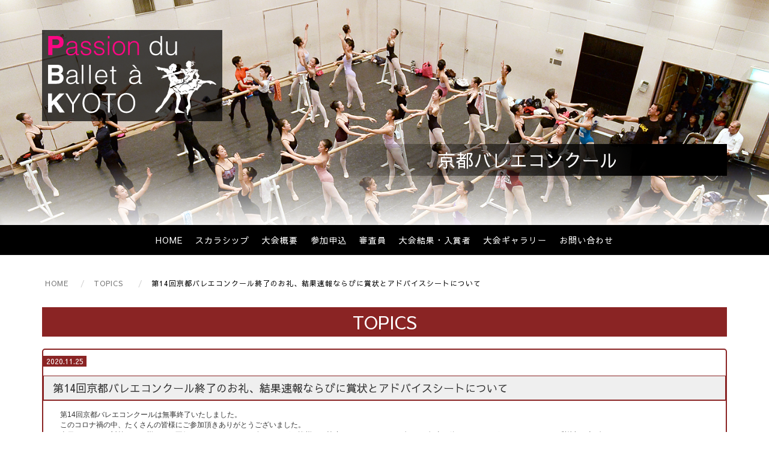

--- FILE ---
content_type: text/html; charset=UTF-8
request_url: https://kyoto-competition.com/topics/2020/3634/
body_size: 13963
content:
<!DOCTYPE html PUBLIC "-//W3C//DTD XHTML 1.0 Transitional//EN" "http://www.w3.org/TR/xhtml1/DTD/xhtml1-transitional.dtd">
<html xmlns="http://www.w3.org/1999/xhtml" xml:lang="ja" lang="ja">
<head>
<meta name="viewport" content="width=device-width, initial-scale=1">
<meta http-equiv="Content-Type" content="text/html; charset=UTF-8" />
<meta http-equiv="Content-Script-Type" content="text/javascript" />
<meta http-equiv="Content-Style-Type" content="text/css" />
<meta http-equiv="Cache-Control" content="no-cache" />
<meta http-equiv="Pragma" content="no-cache" />
<meta name="robots" content="INDEX,FOLLOW" />
<title>第14回京都バレエコンクール終了のお礼、結果速報ならびに賞状とアドバイスシートについて | TOPICS | 京都バレエコンクール</title>
<meta name="description" content="新着情報のページです。" />
<meta name="keywords" content="新着情報" />


<!-- bootstrap CSS -->
<link rel="stylesheet" href="https://maxcdn.bootstrapcdn.com/bootstrap/3.3.6/css/bootstrap.min.css" integrity="sha384-1q8mTJOASx8j1Au+a5WDVnPi2lkFfwwEAa8hDDdjZlpLegxhjVME1fgjWPGmkzs7" crossorigin="anonymous">

<!-- bootstrap - jquery(1.9.1以上必要) -->
<script src="https://ajax.googleapis.com/ajax/libs/jquery/2.1.4/jquery.min.js"></script>
<script type="text/javascript">
$.noConflict();
</script>
<!-- bootstrap - js -->
<script src="https://maxcdn.bootstrapcdn.com/bootstrap/3.3.6/js/bootstrap.min.js" integrity="sha384-0mSbJDEHialfmuBBQP6A4Qrprq5OVfW37PRR3j5ELqxss1yVqOtnepnHVP9aJ7xS" crossorigin="anonymous"></script>

<script type="text/javascript" src="../../../_administrator/css/default/js/contents.js"></script>
<link type="text/css" rel="stylesheet" href="../../../_templates/pbk_responsive_type08_red/css/style.css" />
<link type="text/css" rel="stylesheet" href="../../../_administrator/css/default/contents_parts_2017.css" />
<link type="text/css" rel="stylesheet" href="../../../_templates/pbk_responsive_type08_red/css/pbk_original.css" />
<link type="text/css" rel="stylesheet" href="../../../_templates/pbk_responsive_type08_red/css/pbk_original_sp.css" />
<link href="../../../_administrator/css/lightbox.css" rel="stylesheet" type="text/css" media="screen" />
<script type="text/javascript" src="../../../_administrator/js/slibs.js"></script>
<script type="text/javascript" src="https://design.secure-cms.net/host/script/script5.js" integrity="sha384-wDZXZOZYlKSTi1fcGV6n7FzLHcpOG8wkYBRAFCA5PMT56QIw/r7/iyVfGcRim7TA" crossorigin="anonymous"></script>
<script type="text/javascript">jQuery.noConflict();</script>
<script type="text/javascript" src="../../../_administrator/js/common.js"></script>
<link href="../../../_administrator/css/lightbox_2.css" rel="stylesheet" type="text/css" media="screen" />
<meta http-equiv="Content-Security-Policy" content="upgrade-insecure-requests">
<link href="../../../_administrator/css/default/alert.css" rel="stylesheet" type="text/css" />
<link href="../../../_administrator/css/index.php?from=login" rel="stylesheet" type="text/css" />
<script type="text/javascript" defer="defer" async="async" src="../../../_administrator/js/llibs.js"></script>
<link href="../../../_templates/_modules/topics/css/topics_article.css" rel="stylesheet" type="text/css" />
<link rel="shortcut icon" href="../../../favicon.ico?f=1765437437" type="image/vnd.microsoft.icon">
<link rel="icon" href="../../../favicon.ico?f=1765437437" type="image/vnd.microsoft.icon">
<link rel="alternate" type="application/rss+xml" title="TOPICS RSS 1.0" href="../../../topics/feed/rss10/" />

<script>get_cookie_banner_settings();</script>
<link rel="icon" type="image/png" sizes="192x192" href="https://kyoto-competition.com/images/pbk_favicons_image/android-chrome-192x192.png">
<link rel="apple-touch-icon" sizes="180x180" href="https://kyoto-competition.com/images/pbk_favicons_image/apple-touch-icon-180x180.png"><meta property="og:type" content="article">
<meta property="og:title" content="TOPICS | P.B.K京都バレエコンクール">
<meta property="og:description" content="P.B.K京都バレエコンクールからのお知らせです。">
<meta property="og:image" content="https://kyoto-competition.com/images/pbk_og_image.jpg">
<meta property="og:image:alt" content="P.B.K京都バレエコンクールイメージ">
<meta property="og:url" content="https://kyoto-competition.com/topics/2020/3632/">
<meta property="og:site_name" content="P.B.K京都バレエコンクール">
<meta name="twitter:card" content="summary_large_image">
<link type="text/css" rel="stylesheet" href="../../../_templates/pbk_responsive_type08_red/css/pbk_original.css">
<link type="text/css" rel="stylesheet" href="../../../_templates/pbk_responsive_type08_red/css/pbk_original_sp.css"><link href="/index.php?a=webfont" rel="stylesheet" type="text/css" />
</head>
<body id="bootstrap_template" class="column1">
<div id="wrapper">

<!-- ************************************************** id="header"  ************************************************** -->
    <div id="header">
        <div class="container  ">
        <div class="freeParts">
    <div class="box">
        <div class="boxTop">
            <div class="boxBottom">
                <div id="originalHeaderParts">
<div class="header__block header__block2 pbk_spnone">
<div class="container__proxy">
<div class="clearfix">
<p class="pbk_logo"><a href="../../../"><img src="../../../images/pbk_logo.svg" width="300" height="144" alt="" /></a></p>
<div class="col-sm-9 col-sm-offset-3 col-md-7 col-md-offset-5 hidden__row">
<div class="logo__block">
<div class="logo__block--inner">
<h1>京都バレエコンクール</h1>
</div>
</div>
</div>
</div>
</div>
<div class="img__block">
<div class="img__block--over">&nbsp;</div>
<p><img src="../../../images/pbk_application_image.jpg" width="1500" height="600" alt="" /></p>
</div>
</div>
<div class="pbk_sp_smallheader pbk_pcnone">
<p><a href="../../../"><img src="../../../images/pbk_logo_sp.jpg" alt="" /></a></p>
</div>
</div>            </div>
        </div>
    </div>
</div>
<nav class="navbar navbar-default">
<div class="navbar-header">
<button type="button" class="navbar-toggle collapsed" data-toggle="collapse" data-target="#hearderNav10" aria-expanded="false">
<span class="icon-bar"></span>
<span class="icon-bar"></span>
<span class="icon-bar"></span>
</button>
</div>
<div class="collapse navbar-collapse" id="hearderNav10">

<ul class="nav navbar-nav"><li class="menu-level-0"><a class="menu  " href="../../../" target="_self">HOME</a></li><li class="menu-level-0"><a class="menu  " href="../../../scholarship/" target="_self">スカラシップ</a></li><li class="menu-level-0"><a class="menu  " href="../../../summary/requirements19thcompetition/" target="_self">大会概要</a></li><li class="menu-level-0"><a class="menu  " href="../../../application/applicationclose/" target="_self">参加申込</a></li><li class="menu-level-0"><a class="menu  " href="../../../summary/judges/" target="_self">審査員</a></li><li class="menu-level-0"><a class="menu  " href="../../../result/18thcompetition/" target="_self">大会結果・入賞者</a></li><li class="menu-level-0"><a class="menu  " href="../../../gallery/18thcompetition/" target="_self">大会ギャラリー</a></li><li class="menu-level-0"><a class="menu  " href="../../../contact/" target="_self">お問い合わせ</a></li></ul>
</div><!-- /.navbar-collapse -->
</nav>
        </div>
    </div>
<!-- ************************************************** // id="header" ************************************************** -->

<!-- id="topicpath" -->
<div id="topicpath" class="container">
<ol class="breadcrumb"><li id="topicpathFirst"><a href="../../../">HOME</a></li><li><a href="../../../topics/">TOPICS</a></li><li>第14回京都バレエコンクール終了のお礼、結果速報ならびに賞状とアドバイスシートについて</li></ol></div>
<!-- // id="topicpath" -->


<!-- ************************************************** id="container" ************************************************** -->
<div id="container" class="container">

<!-- ************************************************** id="contents" ************************************************** -->
<div id="contents">

<div id="upper">
</div>

<div id="main">
<div class="box topicsArticle">
    <h1>TOPICS</h1>
    <div class="topicsArticleBox">
        <p class="topicDate">2020.11.25</p>
        <h2>第14回京都バレエコンクール終了のお礼、結果速報ならびに賞状とアドバイスシートについて</h2>
                <div class="topicsArticleBody"><div><div style="caret-color: rgb(0, 0, 0); font-family: Helvetica; font-size: 12px; text-size-adjust: auto;"><div style="text-size-adjust: auto;">第14回京都バレエコンクールは無事終了いたしました。</div> <div style="text-size-adjust: auto;"></div><div style="text-size-adjust: auto;">このコロナ禍の中、たくさんの皆様にご参加頂きありがとうございました。</div> <div style="text-size-adjust: auto;">当日は、コロナ対策のため様々なご不便をおかけしたことと存じますが、皆様にご協力をいただき、おかげさまで無事に終了することができましたことを感謝申し上げます。</div> <div style="text-size-adjust: auto;">賞状とアドバイスシートにつきましては、準備が出来次第郵送させていただきますので、今しばらくお待ちくださいますよう、よろしくお願い申し上げます。</div> <div style="text-size-adjust: auto;"></div><div style="text-size-adjust: auto;">コンクールの結果速報はこちらよりご覧ください。</div><div style="text-size-adjust: auto;"><a href="../../../result/18thcompetitionresult/" style="background-color: rgb(180, 130, 130);"><img src="../../../images/result-banner.svg" width="300" height="54" alt="" /></a></div> <div style="text-size-adjust: auto;"></div> <div style="text-size-adjust: auto;"></div><div style="text-size-adjust: auto;"><span style="text-size-adjust: auto;">スカラシップ賞と特別賞の発表は後日となります。今しばらくお待ちください。</span></div></div> <p></p></div></div>
    </div>
    <div class="pageLink"><span class="returnBu"><a href="#" onclick="history.back(); return false;" class="returnBu"><span>&laquo;&nbsp;</span>戻る</a></span></div>
</div></div>

<div id="bottom">
</div>

</div>
<!-- ************************************************** // id="contents" ************************************************** -->

<!-- ************************************************** id="side"  ************************************************** -->
<!-- ************************************************** // id="side" ************************************************** -->
</div><!-- //id="container" -->

<!-- ************************************************** // id="container" ************************************************** -->

<!-- ************************************************** id="opt" ************************************************** -->
<div id="opt" class="clearfix">
<div class="container">
<div class="row">
<div class="col-sm-4 col-xs-12">

<div id="opt1">
</div>

</div>
<div class="col-sm-4 col-xs-12">

<div id="opt2">
</div>

</div>
<div class="col-sm-4 col-xs-12">

<div id="opt3">
</div>
</div>
</div>
</div>
</div>
<!-- ************************************************** // id="opt" ************************************************** -->

<!-- ************************************************** id="footer" ************************************************** -->
<div id="footer" class="clearfix">
<div class="container  ">








<div class="naviBox footerNavi">
    <div class="box">
        <div class="boxTop">
            <div class="boxBottom navigation-footer">
                <ul class="clearfix"><!--
                    --><li>
                    <a class="menu" href="../../../" target="_self">HOME</a></li><li>
                    <a class="menu" href="../../../scholarship/" target="_self">スカラシップ</a></li><li>
                    <a class="menu" href="../../../summary/requirements19thcompetition/" target="_self">大会概要</a></li><li>
                    <a class="menu" href="../../../application/applicationclose/" target="_self">参加申込</a></li><li>
                    <a class="menu" href="../../../summary/judges/" target="_self">審査員</a></li><li>
                    <a class="menu" href="../../../result/18thcompetition/" target="_self">大会結果・入賞者</a></li><li>
                    <a class="menu" href="../../../gallery/18thcompetition/" target="_self">大会ギャラリー</a></li><li>
                    <a class="menu" href="../../../contact/" target="_self">お問い合わせ</a></li><!--
                --></ul>
            </div>
        </div>
    </div>
</div><div class="freeParts">
    <div class="box">
        <div class="boxTop">
            <div class="boxBottom">
                <div>
<div class="footer__block footer__block1">
<div class="container__proxy">
<div class="logo__block">
<p>京都バレエコンクール P.B.K 実行委員会事務局</p>
</div>
<div class="txt__block">
<p>このサイトに使用している写真・文書・記事の無断使用を禁じます。</p>
</div>
</div>
</div>
</div>            </div>
        </div>
    </div>
</div></div>

<div class="pageTop clearfix">
<div class="container">
<a href="#header">Back to top</a>
</div>
</div>

<address>
<div class="container"><span>Copyright (C) 京都バレエコンクール All Rights Reserved.</span></div>
</address>

</div>
<!-- ************************************************** // id="footer" ************************************************** -->
</div><!-- // id="wrapper" -->
<div id="published" style="display:none">&nbsp;</div></body>
</html>


--- FILE ---
content_type: text/html; charset=UTF-8
request_url: https://kyoto-competition.com/index.php?a=free_page/get_cookie_policy_setting/
body_size: 2787
content:
[{"site_path":"","cms_rev_no":"-1","site_title":"\u4eac\u90fd\u30d0\u30ec\u30a8\u30b3\u30f3\u30af\u30fc\u30eb","description":"P.B.K\u4eac\u90fd\u30d0\u30ec\u30a8\u30b3\u30f3\u30af\u30fc\u30eb\u306f\u3001\u65e5\u672c\u306e\u82b8\u8853\u3068\u4f1d\u7d71\u306e\u8857\u300c\u4eac\u90fd\u300d\u306b\u304a\u3044\u3066\u82e5\u624b\u30d0\u30ec\u30a8\u30c0\u30f3\u30b5\u30fc\u306e\u65e5\u9803\u306e\u7df4\u7fd2\u306e\u6210\u679c\u3092\u62ab\u9732\u3059\u308b\u821e\u53f0\u3001\u305d\u3057\u3066\u56fd\u5185\u5916\u306e\u512a\u308c\u305f\u6307\u5c0e\u8005\u3088\u308a\u6307\u5c0e\u3092\u53d7\u3051\u308b\u5834\u3092\u63d0\u4f9b\u3059\u308b\u3053\u3068\u3092\u76ee\u7684\u3068\u3057\u305f\u30b3\u30f3\u30af\u30fc\u30eb\u3067\u3059\u3002","keyword":"\u95a2\u897f,\u30d0\u30ec\u30a8,\u30b3\u30f3\u30af\u30fc\u30eb,\u30d0\u30ec\u30a8\u30c0\u30f3\u30b5\u30fc,\u30bb\u30df\u30ca\u30fc,\u30ef\u30fc\u30af\u30b7\u30e7\u30c3\u30d7,\u30a2\u30c9\u30d0\u30a4\u30b9\u30b7\u30fc\u30c8,\u30b9\u30ab\u30e9\u30b7\u30c3\u30d7,\u6d77\u5916","site_mail":"yamamoto@seikoprocess.co.jp","copyright":"Copyright (C) \u4eac\u90fd\u30d0\u30ec\u30a8\u30b3\u30f3\u30af\u30fc\u30eb All Rights Reserved.","cms_language":"ja","cookie_consent_popup_flag":"0","cookie_consent_message":"","site_close_image":"","site_close_message":"<h1>&nbsp;\u305f\u3060\u3044\u307e\u3001\u6e96\u5099\u4e2d\u3067\u3059<\/h1>","site_auto_backup":"1","site_auto_backup_limit":"4","tellink":"0","site_jquery_ver":"","site_jqueryui_ver":"","site_bootstrap_ver":"","site_jquery_autoloading":"1","_path":"","rev_no":"-1","_title":"\u4eac\u90fd\u30d0\u30ec\u30a8\u30b3\u30f3\u30af\u30fc\u30eb","ription":"P.B.K\u4eac\u90fd\u30d0\u30ec\u30a8\u30b3\u30f3\u30af\u30fc\u30eb\u306f\u3001\u65e5\u672c\u306e\u82b8\u8853\u3068\u4f1d\u7d71\u306e\u8857\u300c\u4eac\u90fd\u300d\u306b\u304a\u3044\u3066\u82e5\u624b\u30d0\u30ec\u30a8\u30c0\u30f3\u30b5\u30fc\u306e\u65e5\u9803\u306e\u7df4\u7fd2\u306e\u6210\u679c\u3092\u62ab\u9732\u3059\u308b\u821e\u53f0\u3001\u305d\u3057\u3066\u56fd\u5185\u5916\u306e\u512a\u308c\u305f\u6307\u5c0e\u8005\u3088\u308a\u6307\u5c0e\u3092\u53d7\u3051\u308b\u5834\u3092\u63d0\u4f9b\u3059\u308b\u3053\u3068\u3092\u76ee\u7684\u3068\u3057\u305f\u30b3\u30f3\u30af\u30fc\u30eb\u3067\u3059\u3002","ord":"\u95a2\u897f,\u30d0\u30ec\u30a8,\u30b3\u30f3\u30af\u30fc\u30eb,\u30d0\u30ec\u30a8\u30c0\u30f3\u30b5\u30fc,\u30bb\u30df\u30ca\u30fc,\u30ef\u30fc\u30af\u30b7\u30e7\u30c3\u30d7,\u30a2\u30c9\u30d0\u30a4\u30b9\u30b7\u30fc\u30c8,\u30b9\u30ab\u30e9\u30b7\u30c3\u30d7,\u6d77\u5916","_mail":"yamamoto@seikoprocess.co.jp","right":"Copyright (C) \u4eac\u90fd\u30d0\u30ec\u30a8\u30b3\u30f3\u30af\u30fc\u30eb All Rights Reserved.","language":"ja","ie_consent_popup_flag":"0","ie_consent_message":null,"_close_image":"","_close_message":"<h1>&nbsp;\u305f\u3060\u3044\u307e\u3001\u6e96\u5099\u4e2d\u3067\u3059<\/h1>","_auto_backup":"1","_auto_backup_limit":"4","ink":"0","_jquery_ver":"","_jqueryui_ver":"","_bootstrap_ver":"","_jquery_autoloading":"1"}]

--- FILE ---
content_type: text/css
request_url: https://kyoto-competition.com/_templates/pbk_responsive_type08_red/css/pbk_original.css
body_size: 21615
content:
@charset "utf-8";

/* ----------------------------------------------------------------------------------------
　PBKオリジナル
---------------------------------------------------------------------------------------- */

/* --------------------------------------------
テキスト修飾用
-------------------------------------------- */
p {
	color: #333;
	font-size: 15px;
	line-height: 1.5;
}
.pbk_underline-yellow{
	background: linear-gradient(transparent 65%, yellow 50%);
}

/* --------------------------------------------
   見出し1〜6
-------------------------------------------- */
h1{
	margin: 8px 0 20px;
	padding: 8px 0;
	color: #fff;
	font-size: -webkit-calc((100% + 0.25vw) * 1.75);
	font-size: calc((100% + 0.25vw) * 1.75);
	text-align: center;
	background-color: #8a2424;
}

h2{
	margin: 5px 0 15px;
	padding: 10px 0;
	color: #8a2424;
	font-size: -webkit-calc((100% + 0.25vw) * 1.5);
	font-size: calc((100% + 0.25vw) * 1.5);
	border: solid 1px #8a2424;
	text-align: center;
	clear: both;
}

h3{
	margin: 7px 0 15px;
	padding: 0 0 5px 0;
	color: #8a2424;
	font-size: -webkit-calc((100% + 0.25vw) * 1.25);
	font-size: calc((100% + 0.25vw) * 1.25);
	border-bottom: 2px solid #730101;
}

h4{
	margin: 5px 0 15px;
	padding: 4px 5px 4px 5px;
	color: #8a2424;
	font-size: -webkit-calc((100% + 0.25vw) * 1.2);
	font-size: calc((100% + 0.25vw) * 1.2);
	border-left: 5px solid #730101;
	background-color: #e8d9da;
}

h4 a{
	color: #8a2424;
	font-size: -webkit-calc((100% + 0.25vw) * 1.2);
	font-size: calc((100% + 0.25vw) * 1.2);
}

h4 a:hover{
	color: #730101;
}

h5{
	margin: 5px 0 15px;
	color: #8a2424;
	font-size: -webkit-calc((100% + 0.25vw) * 1.2);
	font-size: calc((100% + 0.25vw) * 1.2);
	padding: 4px 0 4px 10px;
	border-bottom: 1px dashed #8a2424;
}

h6{
	margin: 5px 0 15px;
	color: #fff;
	font-size: 14px;
	background-color: #730101;
	padding: 2px 0 2px 5px;
	border-left: 5px solid #da9393;
}

@media (max-width: 767px){
	h1{
		font-size: -webkit-calc((100% + 0.25vw) * 1.5);
		font-size: calc((100% + 0.25vw) * 1.5);
	}
	h2{
		font-size: -webkit-calc((100% + 0.25vw) * 1.35);
		font-size: calc((100% + 0.25vw) * 1.35);
	}
	h3{
		font-size: -webkit-calc((100% + 0.25vw) * 1.2);
		font-size: calc((100% + 0.25vw) * 1.2);
	}
	h4{
		font-size: -webkit-calc((100% + 0.25vw) * 1.2);
		font-size: calc((100% + 0.25vw) * 1.2);
	}
	h5{
		font-size: -webkit-calc((100% + 0.25vw) * 1.2);
		font-size: calc((100% + 0.25vw) * 1.2);
	}
}
/* --------------------------------------------
   PBKロゴ用　メインビジュアル1
-------------------------------------------- */

#header .header__block1 .pbk_logo{
  position: relative;
  z-index: 20;
  width: 30%;
  min-width: 240px;
}

#header .header__block1 .pbk_logo img{
  background-color: rgba(0,0,0,0.7);
  padding: 10px;
}

@media (max-width: 767px){
	#header .header__block1 .pbk_logo{
		position: relative;
		z-index: 20;
		width: 30%;
		min-width: 180px;
	}
	#header .header__block1 .pbk_logo img{
		background-color: rgba(0,0,0,0.7);
		padding: 10px;
	}
}

/* --------------------------------------------------
   PBKロゴ用　メインビジュアル以外2
-------------------------------------------------- */

#header .header__block2 .pbk_logo{
  position: relative;
  z-index: 20;
  width: 30%;
  min-width: 240px;
  margin-bottom: -webkit-calc(100vw * 0.03);
  margin-bottom: calc(100vw * 0.03);
}

#header .header__block2 .pbk_logo img{
  background-color: rgba(0,0,0,0.7);
  padding: 10px;
}

@media (max-width: 767px){

#header .header__block2 .pbk_logo{
  position: relative;
  top: 5px;
  z-index: 20;
  width: 30%;
  min-width: 240px;
}

}

#header .header__block2 .logo__block .logo__block--inner .txt__block .pbk_scholarship_name p{
  font-size: -webkit-calc((100% + 0.2vw) * 1.5);
  font-size: calc((100% + 0.2vw) * 1.5);
  text-align: center;
  width: auto;
  word-wrap: break-word;
  margin: 0 auto;
}

@media (max-width: 991px){

#header .header__block2 .logo__block .logo__block--inner .txt__block .pbk_scholarship_name p{
  font-size: -webkit-calc((100% + 0.2vw) * 1.25);
  font-size: calc((100% + 0.2vw) * 1.25);
  text-align: center;
  width: auto;
  word-wrap: break-word;
  margin: 0 auto;
  }
}

@media (max-width: 414px){
	#header .header__block1 .logo__block {
		width: 100%;
		background-color: rgba(0,0,0,0.7);
	}

	#header .header__block1 {
		height: 220px;
	}

/* --------------------------------------------
   PBKロゴ用　メインビジュアル1
-------------------------------------------- */
	#header .header__block1 .pbk_logo{
		position: relative;
		z-index: 20;
		width: 50%;
		min-width: 120px;
	}
	#header .header__block1 .pbk_logo img{
		background-color: rgba(0,0,0,0.7);
		padding: 10px;
	}
	#header .header__block1 .logo__block .logo__block--inner h1{
		font-size: -webkit-calc((100% + 0.25vw) * 2);
		font-size: calc((100% + 0.25vw) * 2);
		width: 100%;
		word-wrap: break-word;
		margin: 0 auto;
	}
	#header .header__block1 .logo__block .logo__block--inner .txt__block p {
		font-size: -webkit-calc((100% + 0.25vw) * 1.25);
		font-size: calc((100% + 0.25vw) * 1.25);
		width: 100%;
		word-wrap: break-word;
		margin: 0 auto;
	}
	#header .header__block1 .logo__block {
		margin: 0 0;
	}

	#header .header__block1 .img__block p img {
		width: 100%;
		height: auto;
		margin: 0 auto;
	}
	#header .header__block2 .img__block p img {
		width: 100%;
		height: auto;
		margin: 0 auto;
	}
	#header .header__block2 {
		position: relative;
		height: 210px;
	}
	#header .header__block2 .logo__block {
		width: 100%;
		background-color: rgba(0,0,0,0.7);
	}

/* -------------------------------------------------
   PBKロゴ用　メインビジュアル以外2
------------------------------------------------- */
	#header .header__block2 .pbk_logo{
		position: relative;
		z-index: 20;
		width: 50%;
		min-width: 120px;
	}
	#header .header__block2 .pbk_logo img{
		background-color: rgba(0,0,0,0.7);
		padding: 10px;
	}
	#header .header__block2 .logo__block .logo__block--inner h1{
		font-size: -webkit-calc((100% + 0.25vw) * 2);
		font-size: calc((100% + 0.25vw) * 2);
		width: 100%;
		word-wrap: break-word;
		margin: 0 auto;
	}
	#header .header__block2 .logo__block .logo__block--inner {
		padding: 5px 1%;
	}
	#header .header__block2 .logo__block .logo__block--inner .txt__block p {
		font-size: -webkit-calc((100% + 0.25vw) * 1.2);
		font-size: calc((100% + 0.25vw) * 1.2);
		width: 100%;
		word-wrap: break-word;
		margin: 0 auto;
	}
	#header .header__block2 .logo__block .logo__block--inner .txt__block .pbk_scholarship_name p{
		font-size: -webkit-calc((100% + 0.2vw) * 1.2);
		font-size: calc((100% + 0.2vw) * 1.2);
		text-align: center;
		width: auto;
		word-wrap: break-word;
		margin: 0 auto;
	}
	#header .header__block2 .img__block {
		max-height: 300px;
	}
	#header .header__block2 .img__block p img {
		max-width: 414px;
		height: auto;
		margin: 0 auto;
	}
}

/* --------------------------------------
　コンクール終了御礼文
-------------------------------------- */
.pbk_competition-thanks {
	width: auto;
	margin-bottom: 15px;
	padding: 15px 10% 0;
	border: solid 1px orange;
	text-align: left;
}

@media (max-width: 767px){
	.pbk_competition-thanks {
		margin: 0 0 15px;
		padding: 15px;
	}
}
/* --------------------------------------
　コンクール開催お知らせ
-------------------------------------- */
.pbk_information {
	padding-bottom: 10px;
	border-bottom: dotted 1px #8a2424;
}
.pbk_information h3 {
	line-height: 1.25;
}
@media (max-width: 767px){
	.pbk_information h3 {
		text-align: center;
	}
}
/* --------------------------------------
　コンクール中止告知用
-------------------------------------- */
.pbk_competition-cancel {
	width: 100%;
	margin-bottom: 10px;
	padding: 10px 5% 0;
	border: solid 2px red;
}

.pbk_competition-cancel .pbk_cancel-header p {
	font-size: -webkit-calc((100% + 0.25vw) * 1.35);
	font-size: calc((100% + 0.25vw) * 1.35);
	font-family: 'Arial',YuGothic,'Yu Gothic','Hiragino Kaku Gothic ProN','ヒラギノ角ゴ ProN W3','メイリオ', Meiryo,'ＭＳ ゴシック',sans-serif;
	color: red;
}

/* -------------------------------------
　最優秀指導者賞テキスト
------------------------------------- */
.pbk_bestteacher-name {
	font-size: -webkit-calc((100% + 0.25vw) * 1.35);
	font-size: calc((100% + 0.25vw) * 1.35);
	font-family: 'Arial',YuGothic,'Yu Gothic','Hiragino Kaku Gothic ProN','ヒラギノ角ゴ ProN W3','メイリオ', Meiryo,'ＭＳ ゴシック',sans-serif;
}

.pbk_bestteacher-organization {
	font-size: -webkit-calc((100% + 0.25vw) * 1.2);
	font-size: calc((100% + 0.25vw) * 1.2);
	font-family: 'Arial',YuGothic,'Yu Gothic','Hiragino Kaku Gothic ProN','ヒラギノ角ゴ ProN W3','メイリオ', Meiryo,'ＭＳ ゴシック',sans-serif;
}

@media (max-width: 767px){
	.pbk_bestteacher-name {
		font-size: -webkit-calc((100% + 0.25vw) * 1.2);
		font-size: calc((100% + 0.25vw) * 1.2);
		font-family: 'Arial',YuGothic,'Yu Gothic','Hiragino Kaku Gothic ProN','ヒラギノ角ゴ ProN W3','メイリオ', Meiryo,'ＭＳ ゴシック',sans-serif;
	}
	.pbk_bestteacher-organization {
		font-size: -webkit-calc((100% + 0.25vw) * 1.05);
		font-size: calc((100% + 0.25vw) * 1.05);
		font-family: 'Arial',YuGothic,'Yu Gothic','Hiragino Kaku Gothic ProN','ヒラギノ角ゴ ProN W3','メイリオ', Meiryo,'ＭＳ ゴシック',sans-serif;
	}
}

/* -------------------------------------
　コンクール結果速報
-------------------------------------- */
.pbk_result-banner {
	width: 70%;
	margin: 0 auto;
}

.pbk_result-banner_text p {
	text-align: center;
}

@media (max-width: 991px){
	.pbk_result-banner {
		width: 80%;
		margin: 0 auto;
	}
}

@media (max-width: 767px){
	.pbk_result-banner {
		width: 80%;
		margin: 0 auto;
	}
}

@media (max-width: 560px) {
	.pbk_result-banner {
		width: auto;
	}
	.pbk_result-banner_text p {
		text-align: left;
	}
}

.pbk_result-banner a:hover img {
	box-shadow: 3px 3px 5px gray;
}

/* ----------------------------------------
　コンクール結果速報アンカー
---------------------------------------- */
.pbk_result_anchortable {
	width: 100%;
}

@media (max-width: 414px) {
	.pbk_result_anchortable {
		display: none;
	}
}

.pbk_result_anchortable table {
	white-space: nowrap;  /*tableのセル内にある文字の折り返しを禁止*/
	max-width: 1170px;
	margin: 0 0 3px;
	border: 1px solid #d0a7a7;
}

.pbk_result_anchortable .emptycell {
	border-top: 1px solid #fff;
	border-bottom: 1px solid #fff;
}

.pbk_result_anchortable table td{
	line-height: 2em;
	padding: 0;
	color: #000;
	background-color: #fff;
	border-right: 1px solid #d0a7a7;
	border-bottom: 1px solid #d0a7a7;
}

.pbk_result_anchortable td a {
	display: block;
	width: 100%;
	height: 100%;
}

.pbk_result_anchortable td a:hover {
	color: #8a2424;
	background-color: #eedede;
	border: 1px solid #eedede;
}

/* ------------------------------------------
　コンクール結果速報折りたたみ
------------------------------------------ */
.lay-col12-12.pbk_result_parttytle {
	padding-right: 0px;
	padding-left: 0px;
}

.cparts-var03-type12a .pbk_result_parttytle .cparts-body-block {
	padding-bottom: 0px;
	margin-bottom: 0px;
	background: #fff;
}

.pbk_resultranking_table {
	width: 100%;
	overflow-x: scroll;
	margin-top: -10px;
	padding-left: 30px;
}

.pbk_resultranking_table table {
	white-space: nowrap;  /*tableのセル内にある文字の折り返しを禁止*/
	width: auto;
	max-width: 100%;
	min-width: auto;
	margin: 0 0 10px;
	border: none;
	font-size: 15px;
	letter-spacing: 0.05em;
}

.pbk_resultranking_table table th,
.pbk_resultranking_table table td {
	width: 1px;  /*セル横幅を文字数に合わせて可変に*/
	padding: 6px 15px;
	color: #000;
	background-color: #fff;
	border-right: none;
	border-bottom: 1px solid #d0a7a7;
}

.pbk_resultranking_table table tr:first-child {
	border-top: 1px solid #d0a7a7;
}

.pbk_Tanzolymp2023 p {
	font-size: 15px;
	line-height: 1.5;
}
/* -------------------------------------
　コンクール結果速報一覧表
------------------------------------- */
.pbk_result_table {
	width: 100%;
	overflow-x: scroll;
	padding-left: 10px;
}

.pbk_result_table table {
	white-space: nowrap;  /*tableのセル内にある文字の折り返しを禁止*/
	max-width: 1170px;
	margin: 0 0 10px;
	border: 1px solid #d0a7a7;
	font-size: 17px;
	letter-spacing: 0.05em;
}

.pbk_result_table table th{
	color: #fff;
	padding: 4px 10px;
	background-color: #8a2424;
	font-weight: normal;
}

.pbk_result_table table td{
	padding: 4px 10px;
	color: #000;
	background-color: #fff;
	border-right: 1px solid #d0a7a7;
	border-bottom: 1px solid #d0a7a7;
}

/* スクロールバーの設定 --------------------------------------------- */
.pbk_result_table::-webkit-scrollbar,
.pbk_resultranking_table::-webkit-scrollbar {
	height: 5px;
}

.pbk_result_table::-webkit-scrollbar-track,
.pbk_resultranking_table::-webkit-scrollbar-track {
	margin: 0 2px;
	background: #f1f1f1;
	border-radius: 5px;
}

.pbk_result_table::-webkit-scrollbar-thumb,
.pbk_resultranking_table::-webkit-scrollbar-thumb {
	border-radius: 5px;
	background: #cccccc;
}

/* ------------------
　ボタン
------------------ */
.pbk_button a{
	display: inline-block;
	text-decoration: none;
	text-align: center;
	color: #000;
	border: solid 1px #000;
	-webkit-transition: 0.3s;
	-moz-transition: 0.3s;
	-o-transition: 0.3s;
	-ms-transition: 0.3s;
	transition: 0.3s;
	border-radius: 2px;
	padding: 10px 20px;
	margin: 0 0 10px 20px;
}

.pbk_button a:hover{
	background: #e65f5f;
	border: solid 1px #e65f5f;
	color: #fff;
}

.pbk_button_small a{
	display: inline-block;
	text-decoration: none;
	text-align: center;
	color: #000;
	border: solid 1px #000;
	-webkit-transition: 0.3s;
	-moz-transition: 0.3s;
	-o-transition: 0.3s;
	-ms-transition: 0.3s;
	transition: 0.3s;
	border-radius: 2px;
	padding: 5px 10px;
	margin: 0 0 10px 20px;
}

.pbk_button_small a:hover{
	background: #e65f5f;
	border: solid 1px #e65f5f;
	color: #fff;
}

.pbk_button_scholarship a{
	display: inline-block;
	text-decoration: none;
	text-align: center;
	color: #000;
	border: solid 1px #c8c8c8;
	-webkit-transition: 0.3s;
	-moz-transition: 0.3s;
	-o-transition: 0.3s;
	-ms-transition: 0.3s;
	transition: 0.3s;
	border-radius: 2px;
	padding: 5px 10px;
	margin: 0 0 0 10px;
}

.pbk_button_scholarship a:hover{
	background: #e65f5f;
	border: solid 1px #e65f5f;
	color: #fff;
}

/* ------------------------------
トップページ　大会日程
------------------------------ */
.pbk_schedule_table {
	overflow-x: scroll;
}

.pbk_schedule_table table {
	width: auto;
	white-space: nowrap;
	border: none;
}

.pbk_schedule_table table td {
	padding: 7px 0 7px 8px;
	border-top: none;
	border-right: none;
	border-bottom: dotted 1px #e65f5f;
	border-left: none;
}

/* -----------------
大会概要　日程
----------------- */
.pbk_summerschedule_table table {
	width: auto;
	max-width: 1140px;
	min-width: auto;
	white-space: nowrap;
	border: none;
}

.pbk_summerschedule_table table td {
	width: 1px;  /*セル横幅を文字数に合わせて可変に*/
	padding: 7px 0 7px 8px;
	border: none;
}

/* 見出しと表 3列 PBK用 */
.pbk_tabel_type13 {
	margin-left: -10px;
	margin-right: -10px;
}

.pbk_tabel_type13_box {
	box-sizing: border-box;
	float: left;
	width: 33.3333333333%;
	padding: 0 10px;
	overflow-x: scroll;
}

.pbk_tabel_type13_box table {
	white-space: nowrap;/*tableのセル内にある文字の折り返しを禁止*/
}

@media (max-width: 414px) {
	.pbk_tabel_type13 {
		margin-left: 0;
		margin-right: 0;
	}
	.pbk_tabel_type13_box {
		float: none;
		width: 100%;
		padding: 0;
	}	
}

.pbk_tabel_type01_tableBox {
	width: 100%;
	overflow-x: scroll;
}

.pbk_tabel_type01_tableBox table {
	white-space: nowrap;  /*tableのセル内にある文字の折り返しを禁止*/
	max-width: 1170px;
	margin: 0 0 10px;
	border: 1px solid #d0a7a7;
}

.pbk_tabel_type01_tableBox table th{
	color: #fff;
	padding: 6px 10px;
	background-color: #8a2424;
	font-weight: normal;
}

.pbk_tabel_type01_tableBox table td{
	padding: 6px 10px;
	color: #000;
	background-color: #fff;
	border-right: 1px solid #d0a7a7;
	border-bottom: 1px solid #d0a7a7;
}

.pbk_tabel_type01_tableBox .emptycell {
	border-top: 1px solid #fff;
	border-bottom: 1px solid #fff;
}

/* -------------------------------------------------------------------- */
/* PBKスカラシップ感想用　スカラシップ賞名＆開催日  */
/* -------------------------------------------------------------------- */

.pbk_scholarship_tytle {
    position: relative;
}

.pbk_scholarship_tytle img {
    display: block;
    width: 100%;
    max-width: none;
    height: auto;
}

.pbk_scholarship_tytle p {
    box-sizing: border-box;
    position: absolute;
    top: 50%;
    -webkit-transform : translateY(-50%);
    transform : translateY(-50%);
    width: 100%;
    padding: 0 2%;
    text-align: center;
    color: #8a2424;
    font-size: -webkit-calc((100% + 0.25vw) * 1.5);
    font-size: calc((100% + 0.25vw) * 1.5);
    background: rgba(255,255,255,0.7);
}

/* PBKスカラシップ感想用　画像系 - 画像(左)とテキスト【1】 */
.pbk_scholarship_img_type01_img {
	float: left;
	width: 30%;
	margin-right: 15px;
}

/* PBKスカラシップ感想用　画像系 - 画像(右)とテキスト【1】 */
.pbk_scholarship_img_type02_img {
	float: right;
	width: 30%;
	margin-left: 15px;
}

/* PBKスカラシップ感想用　画像横長系 - 画像(左)とテキスト【1】 */
.pbk_scholarship_wideimg_type01_img {
	float: left;
	width: 45%;
	margin-right: 15px;
}

/* PBKスカラシップ感想用　画像横長系 - 画像(右)とテキスト【1】 */
.pbk_scholarship_wideimg_type02_img {
	float: right;
	width: 45%;
	margin-left: 15px;
}

.pbk_scholarship_text h5{
	margin: 0 0 1%;
	padding: 0 0 4px 0;
	font-size: -webkit-calc((100% + 0.15vw) * 1.1);
	font-size: calc((100% + 0.15vw) * 1.1);
	border-bottom: 1px dotted #8a2424;
}

.pbk_scholarship_line {
	border-top: 2px dotted #8a2424;
}


@media (max-width: 767px) {

.pbk_scholarship_tytle img {
    display: none;
}

.pbk_scholarship_tytle p {
    box-sizing: border-box;
    position: static;
    -webkit-transform : translateY(0%);
    transform : translateY(0%);
    width: 100%;
    margin: 0 0 10px;
    padding: 5px 2%;
    text-align: center;
    color: #8a2424;
    font-size: -webkit-calc((100% + 0.25vw) * 1.25);
    font-size: calc((100% + 0.25vw) * 1.25);
    border-top: solid 1px #8a2424;
    border-bottom: solid 1px #8a2424;
}

.pbk_scholarship_text h5{
	font-size: -webkit-calc((100% + 0.15vw) * 1);
	font-size: calc((100% + 0.15vw) * 1);
}

}

/* --------------------------------
	 * 表組系
* ------------------------------*/
div[class^="pbk_tabel_type01"] {
		width: 100% !important;
		padding-top: 15px;
		padding-right: 0;
		padding-bottom: 15px;
	}

@media (max-width: 767px) {

.pbk_tabel_type01_tableBox {
		overflow-x: scroll;/*tableをスクロールさせる*/
		margin-bottom: 5px;
		margin-top: 5px
	}
	
.pbk_tabel_type01_tableBox::-webkit-scrollbar {
		height: 5px;
	}

.pbk_tabel_type01_tableBox::-webkit-scrollbar-track {
		background: #eee;
	}

.pbk_tabel_type01_tableBox::-webkit-scrollbar-thumb {
		background: #bbb;
		border-radius: 5px;
	}
}

/* -------------------------------------
 * メールフォーム
 * ---------------------------------- */
 .mailForm .mailFormBox .mailform-table{
	background-color: #fff;
	border: none;
	border-radius: 5px;
	-moz-border-radius: 5px;
	-webkit-border-radius: 5px;
	-o-border-radius: 5px;
	-ms-border-radius: 5px;
	padding: 0 10px;
}

.mailForm .mailFormBox .mailform-table tr{
	padding: 0;
	margin: 30px 0 0;
	border-bottom: none;
}

.mailForm .mailFormBox .mailform-table tr:last-child{
	margin: 30px 0 0;
	padding: 0;
}

.mailForm .mailFormBox .mailform-table tr td .infoMessage{
	color: #8a2424;
	letter-spacing: 1px;
	font-size: 14px;
}

#mailForm label {
	padding: 12px 12px 12px 0px;
	font-size: 15px;
	font-weight: 500;
}

#mailForm p,
#mailform_form p {
	margin: 10px 5px 0;
}

.formConfirm #mailform_form p {
	display: none;
}

input:not([type]),
input[type="text"],
input[type="tel"],
input[type="email"],
input[type="password"],
input[type="button"],
input[type="submit"],
select,
textarea {
	/*  width: 100%;*/
	/*  height: 34px;*/
	margin: 5px 0;
	padding: 5px;
	border: 1px solid #aaaaaa;
	font-size: 15px;
	background-image: none;
	display: inline-block;
	color: #000;
}

/* ---------------------------------

コンテンツパーツ【画像左、テキスト右】変更用

--------------------------------- */

.parts_img_type03_box.right {
	width : -webkit-calc(100% - 175px);
	width : calc(100% - 175px);
	margin-bottom: 10px;
}

/* ---------------------------------
　大会概要内　表
--------------------------------- */
.pbk_requirements_table {
	width: 100%;
	overflow-x: scroll;
	margin-top: -10px;
}

.pbk_requirements_table table {
	white-space: nowrap;  /*tableのセル内にある文字の折り返しを禁止*/
	width: auto;
	max-width: 100%;
	min-width: auto;
	margin: 0 0 10px;
	border: none;
	font-size: 14px;
	letter-spacing: 0.05em;
}

.pbk_requirements_table table caption {
	color: #8a2424;
	font-size: 16px;
	margin-bottom: 10px;
	padding: 5px 10px;
	background-color: #e8d9da;
	border-left: 5px solid #8a2424;
}

.pbk_requirements_table table tr {
	border-top: 1px solid #d0a7a7;
	border-left: 1px solid #d0a7a7;
}

.pbk_requirements_table table th,
.pbk_requirements_table table td {
	width: 1px;  /*セル横幅を文字数に合わせて可変に*/
	padding: 6px 15px;
	color: #000;
	background-color: #fff;
	border-right: 1px solid #d0a7a7;
	border-bottom: 1px solid #d0a7a7;
}



--- FILE ---
content_type: text/css
request_url: https://kyoto-competition.com/_templates/pbk_responsive_type08_red/css/pbk_original_sp.css
body_size: 522
content:
@charset "utf-8";

/* ----------------------------------------------------------------------------------------
　PBKオリジナル　スマートフォン用
---------------------------------------------------------------------------------------- */

@media (max-width: 560px) {
	.header__block.header__block1.pbk_spnone,
	.header__block.header__block2.pbk_spnone,
	.pbk_result-banner.pbk_spnone {
		display: none;
	}
	.pbk_sp_largeheader,
	.pbk_sp_smallheader {
		margin-top: 50px;
	}
}

@media (min-width: 561px) and (max-width: 767px) {
	.header__block.header__block2.pbk_spnone,
	.pbk_sp_largeheader,
	.pbk_result-banner.pbk_pcnone{
		display: none;
	}
	.pbk_sp_smallheader {
		margin-top: 50px;
	}
}

@media (min-width: 768px) {
	.pbk_pcnone {
		display: none;
	}
}


--- FILE ---
content_type: text/css
request_url: https://kyoto-competition.com/_administrator/css/lightbox.css
body_size: 1501
content:
#lightbox2{	position: absolute;	left: 0; width: 100%; z-index: 100; text-align: center; line-height: 0;}
#lightbox2 img{ width: auto; height: auto;}
#lightbox2 a img{ border: none; }

#outerImageContainer2{ position: relative; background-color: #fff; width: 250px; height: 250px; margin: 0 auto; }
#imageContainer2{ padding: 10px; }

#loading2{ position: absolute; top: 40%; left: 0%; height: 25%; width: 100%; text-align: center; line-height: 0; }
#hoverNav2{ position: absolute; top: 0; left: 0; height: 100%; width: 100%; z-index: 10; }
#imageContainer2>#hoverNav2{ left: 0;}
#hoverNav2 a{ outline: none;}

#prevLink2, #nextLink2 {width: 49%;height: 100%;background-image: url([data-uri]);display: block;background-repeat: no-repeat;background-position-y: 15%;}
#prevLink2 {left: 0;float: left;background-position-x: left;}
#nextLink2 {right: 0;float: right;background-position-x: right;}
#prevLink2:hover, #prevLink2:visited:hover { background-image: url(../images/prevlabel.gif); }
#nextLink2:hover, #nextLink2:visited:hover { background-image: url(../images/nextlabel.gif); }

#imageDataContainer2{ font: 10px Verdana, Helvetica, sans-serif; background-color: #fff; margin: 0 auto; line-height: 1.4em; overflow: auto; width: 100%	; }

#imageData2{	padding:0 10px; color: #666; }
#imageData2 #imageDetails2{ width: 70%; float: left; text-align: left; }	
#imageData2 #caption2{ font-weight: bold;	}
#imageData2 #numberDisplay2{ display: block; clear: left; padding-bottom: 1.0em;	}			
#imageData2 #bottomNavClose2{ width: 66px; float: right;  padding-bottom: 0.7em; outline: none;}	 	

#overlay2{ position: absolute; top: 0; left: 0; z-index: 90; width: 100%; height: 500px; background-color: #000; }


--- FILE ---
content_type: text/css
request_url: https://kyoto-competition.com/_templates/pbk_responsive_type08_red/css/layout.css
body_size: 54496
content:
@charset "utf-8";

/* ----------------------------------------------------------------------------------------
	#header
---------------------------------------------------------------------------------------- */
#header {
	position: relative;
}
#header .container {
	margin-top: 20px;
}
#header .container_fluid {
	margin-top: 0px;
}


/* -------------------------------------
 * メニューバー（全幅）
 * ---------------------------------- */
#header .container_fluid .box {
	margin-bottom: 0px;
}
#header .container_fluid nav {
	border-radius: 0;
}


/* -------------------------------------
 * メニューバー（固定幅）
 * ---------------------------------- */
#header nav .container {
	margin-top: 0;
}


/* -------------------------------------
 * メニューバー（スマホ）
 * ---------------------------------- */
@media (max-width: 767px) {
    .navbar-collapse {
        border-top-width: 0px;
    }
}

/* ----------------------------------------------------------------------------------------
	#footer
---------------------------------------------------------------------------------------- */
#footer{
	padding: 20px 0px;
	margin: 20px 0 -20px 0;
	background-color: #fff;
	border-top: 5px solid #8a2424;
}
#footer address{
	margin-bottom: 0px;
	color: #000;
}


/* -------------------------------------
 * フッターリンク
 * ---------------------------------- */
.footerNavi{
	border-bottom: 1px solid #8a2424;
	margin: 0 0 20px;
}

.footerNavi ul {
	width: 100%;
	padding: 0;
	margin: 0 auto;
	display: inline-block;
	text-align: center;
}

.footerNavi ul  > li {
	color: #333;
	display: inline-block;
	float: none;
	padding: 0 10px;
	margin: 10px 0 10px !important;
	text-indent: 0em;
}

.footerNavi ul  > li:first-child{
}

.footerNavi ul  > li:last-child{
}

.footerNavi ul  > li > a{
	color: inherit;
}

.footerNavi ul  > li > a:hover{
	color: #ffcb70;
}


/* -------------------------------------
 * フッター サイト内検索
 * ---------------------------------- */
#footer .sitesearch h2 {
	display: none;
}


/* -------------------------------------
 * ページの先頭へ
 * ---------------------------------- */
.pageTop {
	text-align: right;
}

.pageTop a{
	display: inline-block;
	text-decoration: none;
	text-align: center;
	color: #333;
	border: solid 1px #000;
	-webkit-transition: 0.3s;
	-moz-transition: 0.3s;
	-o-transition: 0.3s;
	-ms-transition: 0.3s;
	transition: 0.3s;
	border-radius: 2px;
	padding: 10px 20px;
	margin: 0 0 10px;
}

.pageTop a:hover{
	background: #e65f5f;
	border: solid 1px #e65f5f;
  color: #fff;
}



/* ----------------------------------------------------------------------------------------
	Copyright
---------------------------------------------------------------------------------------- */
address {
	text-align: center;
	margin-bottom: 0px;
/*	background: #aaa;*/
}



/* ----------------------------------------------------------------------------------------
	サイドバー（column2.htm）
---------------------------------------------------------------------------------------- */
/*
.column2 #contents h1 {
	text-align: left;
}
*/


/* -------------------------------------
 * 枠
 * ---------------------------------- */
.column2 #side .box,
.column2 #side .sitemapParts,
.column2 #side .categoryIndex .sideBox {
}
.column2 #side .box h3 {
	margin-top: 0;
}


/* -------------------------------------
 * サイドメニュー
 * ---------------------------------- */
.column2 .sideNavi .box,
.opt1Navi .box,
.opt2Navi .box,
.opt3Navi .box{
	padding: 0px !important;
}

.upperNavi .box,
.bottomNavi .box{

}

.column2 .sideNavi ul,
.opt1Navi ul,
.opt2Navi ul,
.opt3Navi ul{
	list-style-type: none;
	background-color: #8a2424;
	padding: 0;

}

.upperNavi ul,
.bottomNavi ul{
	width: 100%;
	margin: 0 auto;
	display: inline-block;
	text-align: center;
	background-color: #8a2424;
	padding: 0;
}

.column2 .sideNavi .boxBottom > ul > li,
.opt1Navi .boxBottom > ul > li,
.opt2Navi .boxBottom > ul > li,
.opt3Navi .boxBottom > ul > li{
	padding: 15px 10px 15px 20px;
	margin: 0;
	border-bottom: 1px solid #730101;
	color: #fff;
}

.upperNavi .boxBottom > ul > li,
.bottomNavi .boxBottom > ul > li{
	margin: 10px 0px;
	color: #fff;
	display: inline-block;
	float: none;
	border-right: 1px solid #730101;
}

.upperNavi .boxBottom > ul > li::before,
.bottomNavi .boxBottom > ul > li::before{
	display:none;
}

.column2 .sideNavi .boxBottom > ul > li:last-child,
.opt1Navi .boxBottom > ul > li:last-child,
.opt2Navi .boxBottom > ul > li:last-child,
.opt3Navi .boxBottom > ul > li:last-child{
	border: none;
}

.upperNavi .boxBottom > ul > li:last-child,
.bottomNavi .boxBottom > ul > li:last-child{

}

.upperNavi .boxBottom > ul > li:first-child,
.bottomNavi .boxBottom > ul > li:first-child{
	border-left: 1px solid #730101;
}

.column2 .sideNavi .boxBottom > ul > li > a,
.opt1Navi .boxBottom > ul > li > a,
.opt2Navi .boxBottom > ul > li > a,
.opt3Navi .boxBottom > ul > li > a{
	color: inherit;
}

.upperNavi .boxBottom > ul > li > a,
.bottomNavi .boxBottom > ul > li > a{
	color: inherit;
	padding: 2px 20px;
	display: block;
}

.upperNavi .boxBottom > ul > li > a,
.bottomNavi .boxBottom > ul > li > a{
	color: inherit;
	padding: 2px 20px;
	display: block;
}

.column2 .sideNavi .boxBottom > ul > li > a:hover,
.opt1Navi .boxBottom > ul > li > a:hover,
.opt2Navi .boxBottom > ul > li > a:hover,
.opt3Navi .boxBottom > ul > li > a:hover{
	color: #ffcb70;
}

.upperNavi .boxBottom > ul > li > a:hover,
.bottomNavi .boxBottom > ul > li > a:hover{
	color: #ffcb70;
}


.column2 .sideNavi .boxBottom > ul > li > ul li,
.opt1Navi .boxBottom > ul > li > ul li,
.opt2Navi .boxBottom > ul > li > ul li,
.opt3Navi .boxBottom > ul > li > ul li{
	padding: 20px 15px 0 20px;
	margin: 0;
	color: #fff;
}

.column2 .sideNavi .boxBottom > ul > li > ul li:before,
.opt1Navi .boxBottom > ul > li > ul li:before,
.opt2Navi .boxBottom > ul > li > ul li:before,
.opt3Navi .boxBottom > ul > li > ul li:before{
	content: '◇';
	color: #fff;
}

.column2 .sideNavi .boxBottom > ul > li > ul li a,
.opt1Navi .boxBottom > ul > li > ul li a,
.opt2Navi .boxBottom > ul > li > ul li a,
.opt3Navi .boxBottom > ul > li > ul li a{
	color: inherit;
}

.column2 .sideNavi .boxBottom > ul > li > ul li a:hover,
.opt1Navi .boxBottom > ul > li > ul li a:hover,
.opt2Navi .boxBottom > ul > li > ul li a:hover,
.opt3Navi .boxBottom > ul > li > ul li a:hover{
	color: #ffcb70;
}

/* ----------------------------------------------------------------------------------------
	共通
---------------------------------------------------------------------------------------- */

/* -------------------------------------
 * モバイルアクセス時の表示切替ボタン
 * ---------------------------------- */
#cmsMobileButton {
	display: none;
}


/* -------------------------------------
 * ページリンク
 * ---------------------------------- */
 .eventDay .pageLink, .eventArticle .pageLink {
  	text-align: center !important;
 }

.pageLink {
	margin: 15px 0;
	text-align: center;
	background: none !important;
	border: none !important;
}

.pageLink span a{
	display: inline-block;
	text-decoration: none;
	text-align: center;
	color: #fff;
	border: solid 1px #ffffff;
	-webkit-transition: 0.3s;
	-moz-transition: 0.3s;
	-o-transition: 0.3s;
	-ms-transition: 0.3s;
	transition: 0.3s;
	border-radius: 2px;
	padding: 5px 20px;
	margin: 0 0 10px;
}

.pageLink span a:hover{
	background: #e65f5f;
	border: solid 1px #e65f5f;
  color: #fff;
}

.pageLink ul {
	margin: 0;
	padding: 0;
}

.pageLink ul li{
	display: inline-block;
	text-indent: 0;
	margin: 0;
	padding: 10px;
}

.pageLink ul li:before{
	display: none;
}

.pageLink ul li a{
	display: block;
	text-decoration: none;
	text-align: center;
	color: #fff;
	border: solid 1px #ffffff;
	-webkit-transition: 0.3s;
	-moz-transition: 0.3s;
	-o-transition: 0.3s;
	-ms-transition: 0.3s;
	transition: 0.3s;
	border-radius: 2px;
	padding: 5px 20px;
	margin: 0;
	width: 100%;
}

.pageLink ul li a:hover{
	background: #e65f5f !important;
	border: solid 1px #e65f5f;
	color: #fff;
}

.pageLink ul li.prevBu a,
.pageLink ul li.nextBu a{
	background-color: #da9393;
}

@media screen and (max-width: 767px) {
	.pageLink ul li{
	display: block;
	max-width: 250px;
	margin: 0 auto !important;
	}
}


/* -------------------------------------
 * ぱんくずリスト
 * ---------------------------------- */
.breadcrumb {
	background: none;
	margin-bottom: 0px;
	text-align: left;
}
.breadcrumb > li + li: : before {
    content: " > ";
}



/* ----------------------------------------------------------------------------------------
	モジュール
---------------------------------------------------------------------------------------- */

/* -------------------------------------
 * トピックス
 * ---------------------------------- */
.topicsDigest .topicsDigestBox{
	background-color: #fff;
	padding: 10px 5px;
	margin: 0 auto 20px;
	border: solid 1px #8a2424;
}

.topicsDigest .topicsDigestBox .topicDigestText{
	margin: 0 0 10px;
	color: #fff;
}

.topicsDigest .topicsDigestBox .topicDigestPhoto{
	width: 100%;
	margin: 20px auto 10px;
	min-width: 200px;
	max-width: 500px;
}

.topicsDigest .topicsDigestBox .topicDigestPhoto a img{
	width: 100%;
	max-width: 200px;
	margin: 0 auto;
	display: block;
}

.topicsDigest .topicsDigestBox .topicLink{
	border: none;
	color: #da9393;
	background: none;
	padding: 0;
	margin: 5px 0;
	font-weight: normal;
	font-size: 18px;
	line-height: 1.3;
}

.topicsDigest .topicsDigestBox .topicLink a{
/*	color: #ffe5b8;  */
	color: #8a2424;
}

.topicsDigest .topicsDigestBox .topicLink a:hover{
	color: #ffcb70;
}



.topicsDigest .topicDigestLink{
	text-align: right;
}

.topicsDigest .topicDigestLink a{
	display: block;
	position: relative;
	text-decoration: none;
	
/*	width: 190px;  */
/*	width: auto;  */
	
	font-size: calc((100% + 0.25vw) * 0.8);
	text-align: center;
	color: #8a2424;
	border: solid 1px #8a2424;
	overflow: hidden;
	z-index: 1;
	margin: 0 auto;
	padding: 10px 10px;
}

.topicsDigest .topicDigestLink a:before{
	content:"";
  position: absolute;
  top: 50%;
  left: 50%;
  height: 0;
  width: 100%;
  background : #fff;
  opacity: 0;
  -webkit-transform: translateX(-50%) translateY(-50%) rotate(45deg);
  -moz-transform: translateX(-50%) translateY(-50%) rotate(45deg);
  -ms-transform: translateX(-50%) translateY(-50%) rotate(45deg);
  transform: translateX(-50%) translateY(-50%) rotate(45deg);
  -webkit-transition: 0.3s;
  -moz-transition: 0.3s;
  -o-transition: 0.3s;
  -ms-transition: 0.3s;
  transition: 0.3s;
  z-index: -1;
}

.topicsDigest .topicDigestLink a:hover{
	color: #730101;
}

.topicsDigest .topicDigestLink a:hover:before{
	height: 380%;
  opacity: 1;
}

.topicsDigest .topicDigestLink a:active:before{
	height: 480%;
  opacity: 1;
}

.topicsDigest .topicDigestLink a:after{
	width: 10px;
	height: 10px;
	content: '';
	background-image:url("../images/right-arrow.png");
	background-size: 10px;
	position: absolute;
	right: 5px;
	top:15px;
	background-repeat: no-repeat;
}

.topicsDigest .topicDigestLink a:hover:after{
	width: 10px;
	height: 10px;
	content: '';
	background-image:url("../images/right-arrow-on.png");
	background-size: 10px;
	position: absolute;
	right: 5px;
	top:15px;
	background-repeat: no-repeat;
}

.topicsListBox,
.topicsArticleBox{
	margin-bottom: 50px;
	padding: 10px 0;
	background-color: #fff;
	border: 2px solid #8a2424;
	border-radius: 5px;
	-moz-border-radius: 5px;
	-webkit-border-radius: 5px;
	-o-border-radius: 5px;
	-ms-border-radius: 5px;
}

.topicsArticlePhoto{
	text-align: center;
}

.topicsListBox p{
	color: #333;
	padding: 0 10px;
}

.topicsListBox h2,
.topicsArticleBox h2{
	font-size: 18px;
	background: none;
	text-align: left;
	color: #333;
	padding: 10px 5px 10px 15px;
	margin: 15px 0;
	border-bottom: 2px solid #8a2424;
	background-color: #efefef;
}

.topicsListBox h2 a,
.topicsArticleBox h2 a{
	color: #da9393 !important;
}

.topicsArticleBody{
	width: 95%;
	margin: 10px auto 30px;
}

.topicsArticleBody p{
	color: #333;
}

.topicsListBox .topicDigestPhoto{
	margin: 20px 10px 10px 10px;
	max-width:200px;
	width:100%;
}

.topicsListBox .topicDigestPhoto a img{
	width:100%;
}

.topicsListBox .topicDigestImgOFF,
.topicsListBox .topicDigestImgOn{
	padding: 0;
}

p.topicDate{
	color: #fff;
	margin-bottom: 0;
	text-align: left;
	display: inline-block;
	background-color: #8a2424;
	padding: 0 5px;
	font-size: 12px;
}

/*
.topicDate::after{
	content: "" ;
	width: 0;
  height: 0;
  border-top: 30px solid transparent;
  border-right: 30px solid transparent;
  border-bottom: 30px solid transparent;
  border-left: 30px solid #ee4f16;
}
*/

.topicsArticleBox .topicsArticleBody {
	margin-top: 15px;
}

/*追加CSS*/
.topicsIndex .topicsIndexList{
	background-color: #da9393;
	padding: 15px 5px 1px;
	margin: 0 auto 20px;
}


@media (min-width: 768px) {
}




/* -------------------------------------
 * ブログ
 * ---------------------------------- */
.blogRecentLink {
	text-align: right;
}

.blogRecentLink a{
	display: block;
	position: relative;
	text-decoration: none;
	width: 190px;
	text-align: center;
	color: #fff;
	border: solid 1px #fff;
	overflow: hidden;
	z-index: 1;
	margin: 0 auto;
	padding: 10px 0;
}

.blogRecentLink a:before{
	content:"";
  position: absolute;
  top: 50%;
  left: 50%;
  height: 0;
  width: 100%;
  background : #fff;
  opacity: 0;
  -webkit-transform: translateX(-50%) translateY(-50%) rotate(45deg);
  -moz-transform: translateX(-50%) translateY(-50%) rotate(45deg);
  -ms-transform: translateX(-50%) translateY(-50%) rotate(45deg);
  transform: translateX(-50%) translateY(-50%) rotate(45deg);
  -webkit-transition: 0.3s;
  -moz-transition: 0.3s;
  -o-transition: 0.3s;
  -ms-transition: 0.3s;
  transition: 0.3s;
  z-index: -1;
}

.blogRecentLink a:hover{
	color: #730101;
}

.blogRecentLink a:hover:before{
	height: 380%;
  opacity: 1;
}

.blogRecentLink a:active:before{
	height: 480%;
  opacity: 1;
}

.blogRecentLink a:after{
	width: 10px;
	height: 10px;
	content: '';
	background-image:url("../images/right-arrow.png");
	background-size: 10px;
	position: absolute;
	right: 5px;
	top:15px;
	background-repeat: no-repeat;
}

.blogRecentLink a:hover:after{
	width: 10px;
	height: 10px;
	content: '';
	background-image:url("../images/right-arrow-on.png");
	background-size: 10px;
	position: absolute;
	right: 5px;
	top:15px;
	background-repeat: no-repeat;
}

.blogRecent .blogRecentList{
	padding: 20px 5px 5px;
	margin: 0 0 20px;
	background-color: #da9393;
}

.blogMonthly .blogMonthlyList{
	padding: 20px 5px 5px;
	margin: 0 0 20px;
	background-color: #da9393;
}

/*ブログカテゴリ*/
.blogCategory{
	margin-bottom: 50px;
	background-color: #fff;
	border: 2px solid #8a2424;
	border-radius: 5px;
	-moz-border-radius: 5px;
	-webkit-border-radius: 5px;
	-o-border-radius: 5px;
	-ms-border-radius: 5px;
	padding: 0px 0px 0;
}

.blogCategory h2,
.blogCategory h3{
	font-size: 18px;
	background: none;
	text-align: left;
	color: #fff;
	padding: 10px 5px 10px 15px;
	margin: 0;
	border-bottom: 4px solid #da9393;
	background-color: #8a2424;
}

.blogCategory .blogCategoryList{
	padding: 20px 5px 0px;
	margin: 0;
}

.blogCategory .blogCategoryList ul{
	width: 95%;
	margin: 0 auto;
}

.blogCategory .blogCategoryList ul li{
	color: #333;
	background-color: #fff1f1;
	padding: 5px 5px 5px 20px;
	border-radius: 5px;
	-moz-border-radius: 5px;
	-webkit-border-radius: 5px;
	-o-border-radius: 5px;
	-ms-border-radius: 5px;
	margin: 0 0 20px;
}

.blogCategory .blogCategoryList ul li a{
	color: #333;
}


.blogCategory .blogCategoryList ul li a:hover{
	color: #730101 !important;
}


.blogCategory .blogCategoryList ul li ul li{
	color: #333;
	background-color: #eeeeee;
	border-radius: 5px;
	-moz-border-radius: 5px;
	-webkit-border-radius: 5px;
	-o-border-radius: 5px;
	-ms-border-radius: 5px;
	margin: 10px 0;
}


/*ブログカテゴリ*/
.blogCategoryArchivesBox{
}

.blogCategoryArchivesBox .blogCategoryArchivesList{
	margin-bottom: 50px;
	background-color: #fff;
	border: 2px solid #8a2424;
	border-radius: 5px;
	-moz-border-radius: 5px;
	-webkit-border-radius: 5px;
	-o-border-radius: 5px;
	-ms-border-radius: 5px;
	padding: 10px 0 0;
}

.blogCategoryArchivesBox .blogCategoryArchivesList h3{
	font-size: 18px;
	background: none;
	text-align: left;
	color: #333;
	padding: 10px 5px 10px 15px;
	margin: 15px 0;
	border-bottom: 1px solid #8a2424;
	background-color: #efefef;
}


/*月額*/
.blogMonthlArchivesList{
	margin-bottom: 50px;
	background-color: #fff;
	border: 2px solid #8a2424;
	border-radius: 5px;
	-moz-border-radius: 5px;
	-webkit-border-radius: 5px;
	-o-border-radius: 5px;
	-ms-border-radius: 5px;
	padding: 10px 0px 0;
}

.blogMonthlArchivesList h3{
	font-size: 18px;
	background: none;
	text-align: left;
	color: #333;
	padding: 10px 5px 10px 15px;
	margin: 15px 0;
	border-bottom: 1px solid #8a2424;
	background-color: #efefef;
}

.blogIndividualBox .blogEntry{
	margin-bottom: 50px;
	background-color: #fff;
	border: 2px solid #8a2424;
	border-radius: 5px;
	-moz-border-radius: 5px;
	-webkit-border-radius: 5px;
	-o-border-radius: 5px;
	-ms-border-radius: 5px;
	padding: 10px 0px 0;
}

.blogIndividualBox .blogEntry h2{
	font-size: 18px;
	background: none;
	text-align: left;
	color: #333;
	padding: 10px 5px 10px 15px;
	margin: 15px 0;
	border-bottom: 1px solid #8a2424;
	background-color: #efefef;
}

/**/

.trackUrl{
	margin: 0 0 50px;
}

.blogTrackbacksBox{
	margin: 0 0 50px;
	background-color: #da9393;
}

.blogTrackbacksBox .blogTrackbacksContents h4{
	margin: 0 0 20px;
}

.blogTrackbacksBox .blogTrackbacksContents .blogTrackbacksBody{
	margin: 0;
	padding: 0 10px 20px;
}

.blogTrackbacksBox .blogTrackbacksName{
	background-color: #8a2424;
	padding: 5px;
}

.blogTrackbacksBox .blogTrackbacksName ul.clearfix{
	margin: 0;
	padding: 0;
}

.blogTrackbacksBox .blogTrackbacksName ul.clearfix li{
	margin: 0;
	padding: 0 10px 0 0;
}

/* 日付 */
.blogEntryList p.topicDate,
.blogIndividualBox p.topicDate,
.blogMonthlArchivesList p.topicDate,
.blogCategoryArchivesList p.topicDate {
	color: #fff;
	font-size: 12px;
	text-align: right;
	margin-bottom: 0;
}

/* 記事本文 */
.blogEntryBody p {
	line-height: 180%;
	color: #333;
}

/* 続きを読む */
.pageMore {
	padding-top: 0;
	text-align: right;
	margin: 0 20px 20px 0;
}

.pageMore a{
	color: #8a2424;
	background-color: #dfdfdf;
	padding: 5px 10px;
}

.pageMore a:hover{
	color: #730101;
}

/* 記事情報・記事カテゴリー */
.entryFooter ul {
	padding: 0;
	margin: 0;
}

.entryCategory {
	background-color: #8a2424;
	padding: 15px 10px 10px;
}

.entryCategory ul {
	padding-top: 10px;
	padding-left: 0px;
}

.entryCategory > b {
	background-color: #730101;
	margin: 0 0 15px;
	padding: 5px 10px;
	color: #fff;
}

.entryFooter ul li,
.entryCategory ul li {
	display: inline-block;
	line-height: 1em;
	padding: 0 5px;
	margin: 0;
	text-indent: 0em;
}

.entryFooter ul li: last-child,
.entryCategory ul li: last-child {
	border-right: 0px;
}

/* トラックバック欄/コメント欄 */
.blogTrackbacksName li,
.blogCommentsName li {
	display: inline-block;
	line-height: 1em;
	padding: 0px 10px 0px 5px;
	margin: 10px 0 0;
	text-indent: 0em;
}
.blogTrackbacksName li: last-child,
.blogCommentsName li: last-child {
	border-right: 0px;
}

/* コメントフォーム */
.blogComments{

}

.blogComments .blogCommentsBox{
	background-color: #fff;
	margin: 0 0 30px;
	border: 2px solid #8a2424;
	border-radius: 5px;
	-moz-border-radius: 5px;
	-webkit-border-radius: 5px;
	-o-border-radius: 5px;
	-ms-border-radius: 5px;
}

.blogComments .blogCommentsBox .blogCommentsBody{
	 padding: 20px 10px;
}

.blogComments .blogCommentsBox .blogCommentsName{

}

.blogComments .blogCommentsBox .blogCommentsName ul.clearfix{
	background-color: #8a2424;
	margin: 0;
	padding: 0;
}

.blogComments .blogCommentsBox .blogCommentsName ul.clearfix li{

}

/* header2 */
.blogArchivesBox{
	background-color: #fff;
	border: 2px solid #8a2424;
	border-radius: 5px;
	-moz-border-radius: 5px;
	-webkit-border-radius: 5px;
	-o-border-radius: 5px;
	-ms-border-radius: 5px;
}

.blogArchivesBox h2{
	font-size: 18px;
	background: none;
	text-align: left;
	color: #fff;
	padding: 10px 5px 10px 15px;
	margin: 0;
	border-bottom: 4px solid #da9393;
	background-color: #8a2424;
}

.blogArchiveList dl{
	margin-bottom: 5px;
	padding: 15px 10px;
	border-bottom: 1px solid #eee;
}

.blogArchiveList dl:last-child{
	border: none;
}

.blogArchiveList dl dt{
	font-weight: normal;
	background-color: #da9393;
	padding: 0 5px;
	margin: 0 5px 0 0;
}

.blogArchiveList dl dd{
	color: #333;
}

.blogArchiveList dl dd a{
	color: inherit;
}

.blogArchiveList dl dd a:hover{
	color: #da9393;
}

/* pc */
@media (min-width: 768px) {
	.blogArchiveList dl dt{
		float:left;
		clear:left;
	}
}

/*ブログ一覧*/
.blogEntryListBox{
	margin-bottom: 50px;
	background-color: #fff;
	border: 2px solid #8a2424;
	border-radius: 5px;
	-moz-border-radius: 5px;
	-webkit-border-radius: 5px;
	-o-border-radius: 5px;
	-ms-border-radius: 5px;
	padding: 10px 0px 0;
}

.blogEntryListBox h2{
	font-size: 18px;
	background: none;
	text-align: left;
	color: #333;
	padding: 10px 5px 10px 15px;
	margin: 15px 0;
	border-bottom: 1px solid #8a2424;
	background-color: #efefef;
}

.blogEntryListBox h2 a{
	color: #da9393 !important;
}

.blogEntryBody{
	padding: 10px 10px 30px;
}

.blogEntryBody ul li{
	color: #333;
}

.blogEntryListBox .blogEntryBody p{
	color: #333;
}

.blogEntryListBox .blogEntryBody ul{
	padding: 30px 0 10px;
}

.blogEntryListBox .blogEntryBody ul li{
	color: #333;
}

.entryFooter{
	background-color: #da9393;
	padding: 5px 10px;
}

.entryFooter li{
	background-color: #da9393;
	padding: 5px 10px;
	color: #fff;
}

.entryFooter li:before{
	display: none;
}

.entryFooter li:after{
	content: '/';
	padding: 0 0 0 10px;
}

.entryFooter li a{
	color: inherit;
}



/* -------------------------------------
	ブログ内検索・サイト内検索
 * ---------------------------------- */
.blogsearch form,
.sitesearch form {
	padding: 20px 10px 10px;
	background-color: #730101;
	display: block;
}

.blogsearch input[type="text"],
.sitesearch input[type="text"]{
	border: 1px solid #da9393;
	padding: 10px 5px;
	margin: 0px 0 20px;
	border-radius: 0;
}

.searchLink input[type="submit"],
.searchLink input[type="submit"]:hover{
	border: none;
	border-radius: 0;
	background: none;
	color: #fff;
	padding: 10px 0;
	margin: 0 auto;
	box-shadow: none;
	width: 100%;
	height: 100%;
}

.searchLink input[type="submit"]:hover{
	color: inherit;
}

.searchLink{
	display: block;
	position: relative;
	text-decoration: none;
	width: 120px;
	text-align: center;
	color: #fff;
	border: solid 1px #fff;
	overflow: hidden;
	z-index: 1;
	margin: 0 auto;
	padding: 0;
}

.searchLink:before{
	content:"";
  position: absolute;
  top: 50%;
  left: 50%;
  height: 0;
  width: 100%;
  background : #fff;
  opacity: 0;
  -webkit-transform: translateX(-50%) translateY(-50%) rotate(45deg);
  -moz-transform: translateX(-50%) translateY(-50%) rotate(45deg);
  -ms-transform: translateX(-50%) translateY(-50%) rotate(45deg);
  transform: translateX(-50%) translateY(-50%) rotate(45deg);
  -webkit-transition: 0.3s;
  -moz-transition: 0.3s;
  -o-transition: 0.3s;
  -ms-transition: 0.3s;
  transition: 0.3s;
  z-index: -1;
}

.searchLink:hover{
	color: #730101;
}

.searchLink:hover:before{
	height: 250%;
  opacity: 1;
}

.searchLink:active:before{
	height: 350%;
  opacity: 1;
}

.searchLink:after{
	width: 10px;
	height: 10px;
	content: '';
	background-image:url("../images/right-arrow.png");
	background-size: 10px;
	position: absolute;
	right: 5px;
	top:15px;
	background-repeat: no-repeat;
}

.searchLink:hover:after{
	width: 10px;
	height: 10px;
	content: '';
	background-image:url("../images/right-arrow-on.png");
	background-size: 10px;
	position: absolute;
	right: 5px;
	top:15px;
	background-repeat: no-repeat;
}

.blogFeed .blogFeedList ul li:before{
	display: none;
}

.blogFeed .blogFeedList ul li {
	text-align: center;
	background: #da9393;
	box-shadow: inset 0 0 4px rgba(0, 0, 0, 0.08);
	margin: 0 auto !important;
	padding: 20px 0;
	text-indent: 0em;
}

.blogFeed .blogFeedList ul li a{
	content: '';
	display: inline-block;
	width: 95%;
	font-size: 25px;
	text-decoration: none;
	background-image: -webkit-linear-gradient(#e8e8e8 0%, #d6d6d6 100%);
	background-image: linear-gradient(#e8e8e8 0%, #d6d6d6 100%);
	text-shadow: 1px 1px 1px rgba(255, 255, 255, 0.66);
	box-shadow: inset 0 2px 0 rgba(255,255,255,0.5), 0 2px 2px rgba(0, 0, 0, 0.19);
	border-bottom: solid 2px #b5b5b5;
	color: #da9393;
}

.blogFeed .blogFeedList ul li a:hover{
	color: #da9393 !important;
	background-image: -webkit-linear-gradient(#fff 0%, #d6d6d6 100%);
	background-image: linear-gradient(#fff 0%, #d6d6d6 100%);
	text-shadow: 1px 1px 1px rgba(255, 255, 255, 0.66);
	box-shadow: inset 0 2px 0 rgba(255,255,255,0.5), 0 2px 2px rgba(0, 0, 0, 0.19);
}

.blogFeed .blogFeedList ul li a:active{
	background-image: -webkit-linear-gradient(#efefef 0%, #d6d6d6 100%);
	box-shadow: inset 0 1px 0 rgba(255,255,255,0.5), 0 2px 2px rgba(0, 0, 0, 0.19);
	border-bottom: solid 2px #d8d8d8;
}

.search .pageLink ul.clearfix li.pageList{
	background-color: #730101;
	padding: 5px 10px;
}

.searchBoxList{
	background-color: #fff;
	border: 2px solid #8a2424;
	border-radius: 5px;
	-moz-border-radius: 5px;
	-webkit-border-radius: 5px;
	-o-border-radius: 5px;
	-ms-border-radius: 5px;
	margin-bottom: 30px;
}

.searchBoxList h2{
	font-size: 18px;
	background: none;
	text-align: left;
	color: #fff;
	padding: 10px 5px 10px 15px;
	margin: 0;
	border-bottom: 4px solid #da9393;
	background-color: #8a2424;
}

.searchBoxList p{
	padding: 20px 10px;
	color: #333;
 }

.blogsearchList{
	margin-bottom: 50px;
	background-color: #fff;
	border: 2px solid #8a2424;
	border-radius:5px;
	-moz-border-radius: 5px;
	-webkit-border-radius: 5px;
	-o-border-radius: 5px;
	-ms-border-radius: 5px;
	padding: 10px 0px 0;
}

.blogsearchList h3{
	font-size: 18px;
	background: none;
	text-align: left;
	color: #333;
	padding: 10px 5px 10px 15px;
	margin: 15px 0;
	border-bottom: 1px solid #8a2424;
	background-color: #efefef;
}

.blogsearchList p.topicTxt{
	padding: 0 10px 10px;
	color: #333;
}

/*
.blogsearch form .blogsearchText,
.sitesearch form .sitesearchText {
    float: left;
    margin-bottom: 0;
    position: relative;
    width: 100%;
    z-index: 2;
	display: table-cell;
    border-bottom-right-radius: 0;
    border-top-right-radius: 0;
}
.blogsearch form div,
.sitesearch form div {
	 display: table-cell;
	vertical-align: middle;
	width: 1%;
    font-size: 0;
    position: relative;
    white-space: nowrap;
}
.blogsearch form div input,
.sitesearch form div input {
    border-bottom-left-radius: 0;
    border-top-left-radius: 0;
}
*/


/* -------------------------------------
 * 一覧
 * ---------------------------------- */
.albumIndex ul,
.topicsIndex ul,
.blogRecent ul,
.blogMonthly ul,
.blogCategoryList ul,
.blogFeed ul {
	list-style: outside none none;
	padding-left: 0;
}


/* -------------------------------------
 * カレンダー
 * ---------------------------------- */
table.calendar,
table.calendarTable{
	width: 100%;
	margin: 5px 0 20px;
	border: none;
}

table.calendar th,
table.calendarTable th{
	text-align: center;
	padding: 4px;
	background: #730101;
	vertical-align: top;
	color: #fff;
	font-size: 100% !important;
	letter-spacing: 2px;
	border-radius: 5px 5px 0 0;
	-moz-border-radius: 5px 5px 0 0;
	-webkit-border-radius: 5px 5px 0 0;
	-o-border-radius: 5px 5px 0 0;
	-ms-border-radius: 5px 5px 0 0;
	border-right: none;
}

table.calendar th span,
table.calendarTable th span{
	padding-left: 10px;
	padding-right: 10px;
}

table.calendar td,
table.calendarTable td{
	color: #333;
	text-align: center;
	padding-left: 0;
	padding-right: 0;
	padding-top: 8px;
	padding-bottom: 8px;
	background-color: #fff;
	border: 1px solid #ccc;
}

table.calendarTable{
	margin: 5px 0 100px;
}

table.calendarTable th{
	border: 1px solid #ccc;
}

table.calendarTable th.year_month{
	border: none;
}

table.calendar tr.week-label td,
table.calendarTable tr.week-label th{
	color: #333;
	font-size: 100%;
	padding: 5px 0;
	border-radius: 0px;
	background: rgb(254,255,255);
	background: -moz-linear-gradient(top, rgba(254,255,255,1) 0%, rgba(220,220,220,1) 99%);
	background: -webkit-linear-gradient(top, rgba(254,255,255,1) 0%,rgba(220,220,220,1) 99%);
	background: linear-gradient(to bottom, rgba(254,255,255,1) 0%,rgba(220,220,220,1) 99%);
	filter: progid:DXImageTransform.Microsoft.gradient( startColorstr='#feffff', endColorstr='#dcdcdc',GradientType=0 );
}

table.calendarTable tr.week-label th{
	color: #333;
	font-size: 100%;
	padding: 5px 0;
	border-radius: 0px;
	background: rgb(254,255,255);
	background: -moz-linear-gradient(top, rgba(254,255,255,1) 0%, rgba(220,220,220,1) 99%);
	background: -webkit-linear-gradient(top, rgba(254,255,255,1) 0%,rgba(220,220,220,1) 99%);
	background: linear-gradient(to bottom, rgba(254,255,255,1) 0%,rgba(220,220,220,1) 99%);
	filter: progid:DXImageTransform.Microsoft.gradient( startColorstr='#feffff', endColorstr='#dcdcdc',GradientType=0 );
}

table.calendar tr.week-label td.sun,
table.calendarTable tr.week-label th.sun {
	color: red;
}
table.calendar tr.week-label td.sat,
table.calendarTable tr.week-label th.sat {
	color: blue;
}
table.calendar tr td.hol a {
	color: #ffbd00;
	font-weight: bold;
	text-decoration: underline;
}

.eventCalendar table.calendar th,
.eventCalendar table.calendar td,
.eventCalendar table.calendarTable th,
.eventCalendar table.calendarTable td{
    font-size: 100% !important;
    text-align: center;
    padding: 5px 0;
}

.eventCalendar table.calendar th,
.eventCalendar table.calendarTable th{
	padding: 10px;
	background: #730101;
	vertical-align: top;
	color: #fff;
	font-size: 100% !important;
	letter-spacing: 2px;
	border-radius: 5px 5px 0 0;
	-moz-border-radius: 5px 5px 0 0;
	-webkit-border-radius: 5px 5px 0 0;
	-o-border-radius: 5px 5px 0 0;
	-ms-border-radius: 5px 5px 0 0;
	border-right: none;
}

.eventCalendar table.calendar td,
.eventCalendar table.calendarTable td{
    height: 18px;
    background-color: #fff;
}

.eventCalendar table.calendarTable td{
    height: 18px;
		padding: 10px 0 5px;
    background-color: #fff;
}

.eventCalendar table.calendarTable .event-body{
    text-align: left;
}

.eventCalendar table.calendarTable .event .event-body div {
	font-size: 92%;
	line-height: 110%;
	padding: 2px 0;
	word-wrap: break-word;
	white-space: nowrap;
	width: 100%;
	overflow: hidden;
	-o-text-overflow: ellipsis;
	text-overflow: ellipsis;
	text-align: center;
	margin: 5px 0;
}


.eventCalendar table.calendar .event a,
.eventCalendar table.calendarTable .event a {
    color: #da9393;
}

.eventCalendar table.calendar .event a:hover,
.eventCalendar table.calendarTable .event a:hover{
		color: #da9393;
}

.eventCalendar table.calendarTable .publiHoliday {
	color: #ffffff;
	display: block;
	background-color: #8a2424;
	-moz-border-radius: 5px;
	-webkit-border-radius: 5px;
	-o-border-radius: 5px;
	-ms-border-radius: 5px;
	margin: 5px auto !important;
	width: 95%;
	text-align: center;
}

table.eventList{
	border: 1px solid #ccc;
}

table.eventList tr{

}

table.eventList tr th{
	width: 13% !important;
	text-align: center !important;
	padding: 10px 0;
	border-bottom: 1px solid #ccc !important;
}

table.eventList tr th.data{
	background-color: #730101;
}

table.eventList tr th.week{
	background-color: #da9393;
}

table.eventList tr td{
	background-color: #fff;
	color: #333;
	border-bottom: 1px solid #ccc;
}

table.eventList tr td ul li {
	line-height: 150%;
	padding: 5px 0;
	margin: 0;
	color: #333;
	text-indent: 0;
}

table.eventList td li.iconList {
    background-image: none;
    padding-left: 0;
    background-color: #fafafa;
		-moz-border-radius: 5px;
		-webkit-border-radius: 5px;
		-o-border-radius: 5px;
		-ms-border-radius: 5px;
    padding: 7px 10px 5px !important;
		margin: 20px auto;
}

table.eventList td li.noiconList {
    background-image: none;
    padding-left: 0;
    background-color: #fafafa;
    border-radius: 5px;
		-moz-border-radius: 5px;
		-webkit-border-radius: 5px;
		-o-border-radius: 5px;
		-ms-border-radius: 5px;
    padding: 7px 10px 5px !important;
    margin: 20px auto;
}

table.eventList img.calenderIcon {
	vertical-align: middle;
	display: block;
	margin-left: 0;
	max-width: 200px;
	margin: 0 0 5px;
}

table.eventList tr td ul li:before{
  display: none;
}

table.eventList tr td ul li a{
	color: #da9393;
}

table.eventList tr td ul li a:hover{
  color: #da9393 !important;
}

/* -------------------------------------
 * イベント
 * ---------------------------------- */
table.eventList .data {
	white-space: nowrap;
	text-align: right;
}
table.eventList td ul {
	list-style: outside none none;
	padding-left: 0;
}

table.eventDetail
table.eventDetail thead,
table.eventDetail tbody,
table.eventDetail tr,
table.eventDetail th,
table.eventDetail td{
	display: block;
	width: 100%;
}

table.eventDetail{
	margin-bottom: 50px !important;
	background-color: #fff;
	border-radius: 5px;
	-moz-border-radius: 5px;
	-webkit-border-radius: 5px;
	-o-border-radius: 5px;
	-ms-border-radius: 5px;
	border: none;
}

table.eventDetail thead tr th{
	font-size: 18px;
	background: none;
	text-align: left;
	color: #fff;
	padding: 10px 5px 10px 15px;
	margin: 0;
	border-bottom: 4px solid #da9393;
	background-color: #8a2424;
	border-radius: 5px 5px 0 0;
	-moz-border-radius: 5px 5px 0 0;
	-webkit-border-radius: 5px 5px 0 0;
	-o-border-radius: 5px 5px 0 0;
	-ms-border-radius: 5px 5px 0 0;
	border-right: none;
}

table.eventDetail thead tr th span.eventTime{

}

table.eventDetail tbody{
	border: 2px solid #8a2424;
	border-radius: 0 0 5px 5px;
	-moz-border-radius: 0 0 5px 5px;
	-webkit-border-radius: 0 0 5px 5px;
	-o-border-radius: 0 0 5px 5px;
	-ms-border-radius: 0 0 5px 5px;
	border-top: none;
}

table.eventDetail tbody tr td{
	color: #333;
	padding: 20px 10px;
	border: none;
	background: none;
}

table.eventDetail tbody tr td span.eventImg{

}

table.eventDetail tbody tr td span.eventImg span.eventDiscription{

}

.eventArticle p.eventDate{
  margin: 0;
  color: #fff;
}

.eventArticle h2{
	font-size: 18px;
	background: none;
	text-align: left;
	color: #fff;
	padding: 10px 5px 10px 15px;
	margin: 0;
	border-bottom: 4px solid #da9393;
	background-color: #8a2424;
	border-radius: 5px 5px 0 0;
	-moz-border-radius: 5px 5px 0 0;
	-webkit-border-radius: 5px 5px 0 0;
	-o-border-radius: 5px 5px 0 0;
	-ms-border-radius: 5px 5px 0 0;
}

.eventArticle p{
	color: #333;
}

.eventArticle div{
	padding: 10px;
	background-color: #fff;
	border: 2px solid #8a2424;
	border-top: none;
	border-radius: 0 0 5px 5px;
	-moz-border-radius: 0 0 5px 5px;
	-webkit-border-radius: 0 0 5px 5px;
	-o-border-radius: 0 0 5px 5px;
	-ms-border-radius: 0 0 5px 5px;
}

.eventArticle div div{
	background: none;
	border: none;
}

table.eventDetail td .eventImg .calenderIcon {
    float: none !important;
}

@media (max-width: 992px){
	table.eventDetail tbody tr td span.eventImg img{
		float: none !important;
		margin: 0 auto !important;
		padding: 20px 0;
		display: block;
	}
}
/* -------------------------------------
 * アルバム
 * ---------------------------------- */
.albumListBox .albumPhoto,
.albumListBox .albumText {
}
.albumListBox .albumPhoto {
	margin-right: 10px;
}
.albumListBox .albumText {
	width: 100%;
	max-width: 950px;
}
.albumListBox .albumPhoto img {
	max-width: 100% !important;
}

.albumIndex h2 a,
.albumIndex h3 a{
	color:#fff;
}

.albumIndex .albumIndexBox{
	background-color: #da9393;
	padding: 20px 5px 5px;
}

/*アルバムリスト*/
.albumList h1{
	 font-size: 25px;
}

.albumList .albumListComment{
	margin: 0 0 20px;
}

.albumList .albumListBox{
	display: table;
	margin: 0 0 50px !important;
	width: 100%;
	text-align: center;
	background-color: #fff;
	border: none;
	padding: 10px 0;
}

.albumList .albumListBox .albumPhoto{
	width: 100%;
	text-align: center !important;
	border: none !important;
	padding: 0 10px !important;
	margin-right: 0;
}

.albumList .albumListBox .albumText{
	padding: 0 10px 0 10px;
	width: calc( 100% - 180px );
}

.albumList .albumListBox .albumText .albumDate{
	color: #fff;
	background-color: #da9393;
	margin: 0;
	padding: 3px 0;
	font-size: 14px;
}

.albumList .albumListBox .albumText h4{
	margin: 0;
	color: #da9393 !important;
	font-size: 18px;
	padding: 10px 0;
	border: none;
}

.albumList .albumListBox .albumText h4 a{
	color: #da9393 !important;
}

.albumList .albumListBox .albumText .albumComment p{
	color: #333;
	background-color: #fff;
}

/*標準*/
.albumListBox{
	margin-bottom: 50px;
	/* background-color: #fff; */
	border: 2px solid #8a2424;
	border-radius: 5px;
	-moz-border-radius: 5px;
	-webkit-border-radius: 5px;
	-o-border-radius: 5px;
	-ms-border-radius: 5px;
	padding: 0;
}

.albumListBox h2{
	font-size: 18px;
	background: none;
	text-align: left;
	color: #fff;
	padding: 10px 5px 10px 15px;
	margin: 0;
	background-color: #8a2424;
}

.albumListBox .albumThumbWrap{
	padding: 20px 5px 5px;
	margin: 0;
	background-color: #da9393;
}

.albumListBox .albumComment{
	background-color: #da9393;
}

.albumListBox .albumComment p{
	width: 100%;
  margin: 0 auto;
	padding: 5px 10px;
}

.albumListBox .buAlbum{
	clear: both;
	margin: 0;
	padding: 5px 10px;
	text-align: right;
	background-color: #ffffff;
}

.albumListBox .buAlbum a{
	color: #da9393 !important;
	text-decoration: none;
}

/*LightBox*/

.albumList .albumThumb{
  padding: 0;
  text-align: center;
  height: 190px;
  width: 23%;
  overflow: hidden;
  border: none;
	border-radius: 5px;
  -moz-border-radius: 5px;
  -webkit-border-radius: 5px;
  -o-border-radius: 5px;
  -ms-border-radius: 5px;
}

.albumList .albumThumb a{
	position: relative;
	 z-index: 1;
	 top: 0;
	 height: 190px;
	 display: block;
	 width: 100%;
}

.albumList .albumThumb a:after{
	position: absolute;
	right: 0;
	bottom: 0;
	z-index: 2;
	content: '';
	background: url(../images/parts/expansion.png);
	background-size: 20px;
	background-position: bottom right;
	background-repeat: no-repeat;
	height: 20px;
	width: 20px;
}

.albumList .albumThumb a img{
	min-width: 200px;
	min-height: 190px;
	max-width: none;
}

/*CoverFlow*/
#frame{
	background-color: #fff;
	padding: 0 0 30px;
	border-radius: 0 0 5px 5px;
	-moz-border-radius: 0 0 5px 5px;
	-webkit-border-radius: 0 0 5px 5px;
	-o-border-radius: 0 0 5px 5px;
	-ms-border-radius: 0 0 5px 5px;
}

#frame h2{
	font-size: 18px;
	background: none;
	text-align: left;
	color: #fff;
	padding: 10px 5px 10px 15px;
	margin: 0;
	border-bottom: 4px solid #da9393;
	background-color: #8a2424;
}

#frame #subtitle{
	color: #333;
	padding: 5px 10px;
	margin: 0 0 10px;
}

#sl0slider{
  background: #da9393 !important;
	height: 10px !important;
	border-radius: 10px;
	-moz-border-radius: 10px;
	-webkit-border-radius: 10px;
	-o-border-radius: 10px;
	-ms-border-radius: 10px;
}

#sl0base {
	margin: 10px auto 20px;
	background: #730101 !important;
	height: 10px !important;
	border-radius: 10px;
	-moz-border-radius: 10px;
	-webkit-border-radius: 10px;
	-o-border-radius: 10px;
	-ms-border-radius: 10px;
}

/*Galleriffic*/

#galleryArea .caption{
}

#galleryArea .caption h2.image-title{
	font-size: 18px;
	background: none;
	text-align: left;
	color: #fff;
	padding: 10px 5px 10px 5px;
	margin: 0;
	border-bottom: 4px solid #da9393;
	background-color: #8a2424;
	border-radius: 5px 5px 0 0;
	-moz-border-radius: 5px 5px 0 0;
	-webkit-border-radius: 5px 5px 0 0;
	-o-border-radius: 5px 5px 0 0;
	-ms-border-radius: 5px 5px 0 0;
}

#galleryArea .caption p{
	color: #333;
	padding: 10px 5px;
	background-color: #fff;
}

div.slideshow-container {
    width: 100%;
		background-color: #fff;
		padding: 10px;
}

#thumbs ul.thumbs{
	width: 100%;
	overflow: hidden;
}

#thumbs ul.thumbs:after{
	content: '';
	clear: both;
}


#thumbs .thumbs li{
	padding: 10px 2%;
	background-color: #fffff9;
}

#thumbs .thumbs li:before{
	display: none;
}

div.navigation div.bottom {
    margin: 12px 0 20px;
		display:block;
		padding: 20px 0;
}

div.pagination span.current {
	font-weight: bold;
	background-color: #730101 !important;
	border-color: #8a2424;
	color: #fff;
}

div.pagination a,
div.pagination span.current,
div.pagination span.ellipsis {
	display: block;
	float: left;
	margin-right: 2px;
	padding: 4px 7px 2px 7px;
	border: 1px solid #8a2424 !important;
	background-color: #da9393;
	color: #fff;
}

div.pagination a{
	color: #fff !important;
}

div.pagination a:hover{
	display: block;
	float: left;
	margin-right: 2px;
	padding: 4px 7px 2px 7px;
	border: 1px solid #8a2424 !important;
	background-color: #8a2424 !important;
	color: #fff;
}

@media (max-width: 1200px){
	.albumList .albumThumb{
	  padding: 0;
	  text-align: center;
	  height: 190px;
	  width: 23%;
	  overflow: hidden;
	  border: none;
		border-radius: 5px;
	  -moz-border-radius: 5px;
	  -webkit-border-radius: 5px;
	  -o-border-radius: 5px;
	  -ms-border-radius: 5px;
	}

	.albumList .albumThumb a img{
		min-width: 145px;
    min-height: 190px;
    max-width: none;
	}
}

@media (max-width: 991px){
	.albumList .albumThumb{
	  width: 30%;
	}

	.albumList .albumThumb a img{
		min-width: 130px;
    min-height: 190px;
    max-width: none;
	}
}

@media (max-width: 767px){
	.upperNavi .boxBottom > ul > li, .bottomNavi .boxBottom > ul > li {
		margin: 0px;
		color: #fff;
		display: inline-block;
		float: none;
		border-bottom: 1px solid #730101;
		display: block;
		padding: 10px 5px;
		border-left: none !important;
		border-right: none !important;
	}

	.upperNavi .boxBottom > ul > li:last-child, .bottomNavi .boxBottom > ul > li:last-child {
    border: none;
	}

	.albumList .albumListBox{
		display: block;
	}

	.albumList .albumListBox .albumPhoto{
		float: none !important;
		display: block !important;
		margin: 10px auto 20px;
	}

	.albumList .albumListBox .albumText{
    padding: 0;
    width: 100%;
		float: none;
	}

	/*LightBox*/

	.albumList .albumThumb{
		width: 30%;
	}

	.albumList .albumThumb a img {
		min-width: 225px;
		min-height: 190px;
		max-width: none;
	}


}

@media (max-width: 414px){
	.footerNavi ul {
		text-align: left;
		padding: 0;
	}

	.albumList .albumThumb{
		width: 100%;
		margin: 10px auto;
		height: auto;
	}

	.albumList .albumThumb a img {
		min-width: 370px;
    min-height: 190px;
    max-width: none;
	}

	table.eventList,
	table.eventList thead,
	table.eventList tbody,
	table.eventList tr,
	table.eventList tr th,
	table.eventList tr td{
    display: block;
		width: 100% !important;
	}

	table.eventList{
		border: none;
	}

	table.eventList tr th{
		padding: 2px 0;
		border: none;
	}

	table.eventList tr td{
		min-height: 4em;
	}
}

/* -------------------------------------
 * メールフォーム
 * ---------------------------------- */
.mailform-table {
	margin: 0;
}

.mailForm .mailFormBox p{
	color: #000;
	margin: 0 0 10px;
}

.mailForm .mailFormBox .mailform-table,
.mailForm .mailFormBox .mailform-table tbody,
.mailForm .mailFormBox .mailform-table tr,
.mailForm .mailFormBox .mailform-table tr th,
.mailForm .mailFormBox .mailform-table tr td{
	display: block;
	width: 100%;
}

.mailForm .mailFormBox .mailform-table{
	background-color: #eee;
	border: 2px solid #730101;
	border-radius: 5px;
	-moz-border-radius: 5px;
	-webkit-border-radius: 5px;
	-o-border-radius: 5px;
	-ms-border-radius: 5px;
	padding: 40px 10px 15px;
}

.mailForm .mailFormBox .mailform-table p{
	color: #333;
}

.mailForm .mailFormBox .mailform-table tr{
	padding: 0 0 30px;
	margin: 0 0 30px;
	border-bottom: 1px solid #aaa;
}

.mailForm .mailFormBox .mailform-table tr:last-child{
	padding: 0 0 30px;
	margin: 0;
	border-bottom: none;
}

.mailForm .mailFormBox .mailform-table tr th{
	padding: 5px 10px;
	color: #fff;
	margin: 0 0 10px;
	background-color: #da9393;
	border-radius: 5px;
	-moz-border-radius: 5px;
	-webkit-border-radius: 5px;
	-o-border-radius: 5px;
	-ms-border-radius: 5px;
	letter-spacing: 1px;
	border: none;
}

.mailForm .mailFormBox .mailform-table tr td{
	padding: 0 10px;
	color: #333;
	background: none;
	border: none;
}

.mailForm .mailFormBox .mailform-table tr td .infoMessage{
  color: #8a2424;
	letter-spacing: 1px;
	font-size: 13px;
}

.commentFormBox table{
	background-color: #eee;
	border: 2px solid #730101;
	border-radius: 5px;
	-moz-border-radius: 5px;
	-webkit-border-radius: 5px;
	-o-border-radius: 5px;
	-ms-border-radius: 5px;
	padding: 40px 10px 15px;
}

.commentFormBox table,
.commentFormBox table tbody,
.commentFormBox table tr,
.commentFormBox table tr th,
.commentFormBox table tr td{
	display: block;
	width: 100%;
}

.commentFormBox table tr{
	padding: 0 0 30px;
	margin: 0 0 30px;
	border-bottom: 1px solid #aaa;
}

.commentFormBox table tr:last-child{
	border: none;
}

.commentFormBox table tr th{
	padding: 5px 10px;
	color: #fff;
	margin: 0 0 10px;
	background-color: #da9393;
	border-radius: 5px;
	-moz-border-radius: 5px;
	-webkit-border-radius: 5px;
	-o-border-radius: 5px;
	-ms-border-radius: 5px;
	letter-spacing: 1px;
	border: none;
}

.commentFormBox table tr td{
	padding: 0 10px;
	color: #333;
	background: none;
	border: none;
}

.pageLink input[type="submit"]{
	display: block;
	width: 200px;
	margin: 0 auto;
	padding: 10px;
	text-decoration: none;
	background: #730101;
	color: #fff;
	text-align: center;
	border-radius: 2px;
	border: none;
	box-shadow: 0px 1px 2px #730101;
}

.pageLink .returnBu a{
	display: block;
	width: 200px;
	margin: 0 auto;
	padding: 10px;
	text-decoration: none;
	background: #da9393;;
	color: #fff;
	text-align: center;
	border-radius: 2px;
	border: none;
	box-shadow: 0px 1px 2px #da9393;;
}

.pageLink input[type="submit"]:active{
	display: block;
  width: 200px;
  text-decoration: none;
  background: #8a2424;
  color: #fff;
  text-align: center;
  border-radius: 2px;
  box-shadow: 0px 1px 2px #730101;
}

/* -------------------------------------
 * RSSリーダー
 * ---------------------------------- */
.rssreader .rssreaderList{
	padding: 20px 5px 5px;
	background-color: #da9393;
}

.rssreader .rssreaderList ul{
	padding: 0;
}

/* -------------------------------------
 *Google Map
 * ---------------------------------- */
#googlemap-comment{
	color: #fff;
}

.gm-style-iw p {
	color: #000;
}

/* -------------------------------------
 *パン屑リスト
 * ---------------------------------- */
#topicpath{
	position: relative;
	z-index: 10;
}

#topicpath .breadcrumb{
	padding: 5px 0;
}

#topicpath .breadcrumb li:before{
	background: none !important;
}

#topicpath .breadcrumb li{
	background-color: #fff;
	color: #000;
	padding: 5px 10px;
	text-align: center;
	font-size: 12px;
	text-indent: 0em;
}

#topicpath .breadcrumb #topicpathFirst{
	padding: 5px 5px;
	color: #777;
	background-color: #fff;
	width: auto;
}

#topicpath .breadcrumb li a{
  color: #777;
  text-decoration: none !important;
}


.breadcrumb>li+li:before {
    padding: 0 0 0 5px !important;
}

#topicpath .breadcrumb #topicpathFirst:before{
	display: none;
}

#topicpath .breadcrumb #topicpathFirst a{
	color: inherit;
}

#cms_control_panel li:before{
	display: none;
}

/* -------------------------------------
 *ブログ、イベント、アルバム、RSS、カレンダーの縦幅
 * ---------------------------------- */
.topicsDigest,
.topicsIndex,
.eventCalendar,
.topicsDigest,
.albumIndex,
.rssreader,
.blogRecent,
.blogMonthly,
.blogCategory,
.blogCalendar,
.blogFeed,
.blogsearch,
.sitesearch,
#googlemap-comment,
.businessCalendar,
.mailForm,
.column2 .sideNavi,
.upperNavi,
.bottomNavi,
.opt1Navi,
.opt2Navi,
.opt3Navi{
	margin: 0 0 30px;
}

#upper .topicsDigest,
#upper .topicsIndex,
#upper .eventCalendar,
#upper .topicsDigest,
#upper .albumIndex,
#upper .rssreader,
#upper .blogRecent,
#upper .blogMonthly,
#upper .blogCategory,
#upper .blogCalendar,
#upper .blogFeed,
#upper .blogsearch,
#upper .sitesearch,
#upper #googlemap-comment,
#upper .businessCalendar,
#bottom .topicsDigest,
#bottom .topicsIndex,
#bottom .eventCalendar,
#bottom .topicsDigest,
#bottom .albumIndex,
#bottom .rssreader,
#bottom .blogRecent,
#bottom .blogMonthly,
#bottom .blogCategory,
#bottom .blogCalendar,
#bottom .blogFeed,
#bottom .blogsearch,
#bottom .sitesearch,
#bottom	#googlemap-comment,
#bottom .businessCalendar,
#bottom .mailForm,
.column2 .sideNavi,
.upperNavi,
.bottomNavi,
.opt1Navi,
.opt2Navi,
.opt3Navi{
	margin: 0 0 30px;
}

.clearfix:after{
	clear: both;
}

/* ------------------------------------
 *コンテンツツリー
 * ---------------------------------- */
#tree{
	margin-left: 0 !important;
}

.tree{
	margin-left: 0 !important;
}

 #footer .sitemapParts ul.treeLevel0 li::before{
	display: none;
 }

#footer .sitemapParts {
  margin: 0 auto 50px !important;
}

#footer .sitemapParts ul.treeLevel0 li{
  background-image: none;
  padding: 0;
  text-indent: 0em;
	margin: 0;
}

#footer .sitemapParts ul.treeLevel0 li.free_page::before,
#footer .sitemapParts ul.treeLevel0 li.shop::before{
  display: inline-block;
	content: '◆';
}

#tree{
	background-color: #fff;
	padding: 30px 10px 1px;
	margin: 0 auto 20px !important;
	border-radius: 5px;
	-moz-border-radius: 5px;
	-webkit-border-radius: 5px;
	-o-border-radius: 5px;
	-ms-border-radius: 5px;
	width: 100%;
	/* width: -webkit-calc(100% - 10px); */
	/* width: calc(100% - 0px); */
}

#tree ul.tree{
	padding: 0;
}

#tree ul.tree li{
	text-indent: 0;
	margin: 0;
	padding-left: 0;
}

#tree ul.tree a{
	color: #555;
}

#tree ul.tree.level-0 li{
	font-weight: bold;
}

#tree ul.tree.level-1{
	padding: 0 0 10px 0;
}

#tree ul.tree.level-1 li{
	font-weight: normal
}

#tree ul.tree.level-2{
	padding-left: 20px;
}

#tree ul.tree.level-2 li{
	font-weight: normal
}

#tree ul.tree li ul{
}

#tree ul.tree li ul li{
	background-color: #fafafa;
	margin: 0 0 10px 0;
	padding: 5px 5px 0px 10px;
	border-radius: 5px;
	-moz-border-radius: 5px;
	-webkit-border-radius: 5px;
	-o-border-radius: 5px;
	-ms-border-radius: 5px;
}

#tree ul.tree li ul li ul li ul li{
	background-color: #eee;
	margin: 5px 2px 2px;
	display: inline-block;
	border-radius: 5px;
	-moz-border-radius: 5px;
	-webkit-border-radius: 5px;
	-o-border-radius: 5px;
	-ms-border-radius: 5px;
	padding: 5px !important;
}

#tree ul.tree li ul li ul li ul li::before{
	display: none;
}




/* ------------------------------------
 *サイトマップ
 * ---------------------------------- */
#footer .sitemapParts ul.treeLevel0{
  margin-left: 0;
  font-size: 14px;
  font-weight: bold;
  padding-left: 0;
}

#footer .sitemapParts ul.treeLevel0 > li.free_page,
#footer .sitemapParts ul.treeLevel0 > li.shop{
    width: 45%;
		margin: 0 0 30px 0 !important;
}

#footer .sitemapParts ul.treeLevel0 li a{
  	color: #333;
		font-weight: bold;
}

#footer .sitemapParts ul.treeLevel0 ul.treeLevel1{
	padding-left: 10px !important;
}

#footer .sitemapParts ul.treeLevel0 ul.treeLevel1 li{
}

#footer .sitemapParts ul.treeLevel0 ul.treeLevel1 li:before{
  display:inline-block;
	content: '>';
}

#footer .sitemapParts ul.treeLevel0 ul.treeLevel1 li a{
	color: #333;
	font-weight: normal;
}

#footer .sitemapParts ul.treeLevel0 ul.treeLevel1 li ul.treeLevel2{
	margin: 5px 0 10px;
	padding-left: 10px !important;
}

#footer .sitemapParts ul.treeLevel0 ul.treeLevel1 li ul.treeLevel2 li{
	display: inline-block;
	background-color: #eee;
	border-radius: 3px;
	padding: 5px !important;
	margin: 5px 2px 2px;
}

#footer .sitemapParts ul.treeLevel0 ul.treeLevel1 li ul.treeLevel2 li a{
	color: #666;
	font-weight: normal;
}

#footer .sitemapParts ul.treeLevel0 ul.treeLevel1 li ul.treeLevel2 li::before{
  display:none;
	content: '○';
}

#tree .sitemapParts ul.treeLevel0 li::before{
 display: none;
}

@media (max-width: 767px){
	#footer .sitemapParts ul.treeLevel0 > li.free_page,
	#footer .sitemapParts ul.treeLevel0 > li.shop{
		display: block !important;
		width: auto !important;
		padding: 0 !important;
	}
}


--- FILE ---
content_type: text/css
request_url: https://kyoto-competition.com/_templates/pbk_responsive_type08_red/css/contents_parts.css
body_size: 30365
content:
@charset "utf-8";
/* ----------------------------------------------------------------------------------------

	ヘッダーパーツ

---------------------------------------------------------------------------------------- */
#header .freeParts .boxBottom > div {
	width: 1140px;
	margin: 10px auto 15px;
}

#header .freeParts .boxBottom div.header__block　{
	width: 100%;
	marign: 0;
}

.sitetitle{
	padding: 20px 0;
}

.sitetitle .right p{
	background-color: #fff;
	border-radius: 5px;
	-moz-border-radius: 5px;
	-webkit-border-radius: 5px;
	-o-border-radius: 5px;
	-ms-border-radius: 5px;
	padding: 10px 10px 5px;
	color: #8a2424;
	text-align: center;
	border: 1px solid #8a2424;
}

.sitetitle .right p span{
	font-size: large;
	border-top: 1px solid #b48282;
	padding: 1px 5px 0;
	margin: 5px auto 0;
	display: block;
	width: 100%;
}

#logo {
	font-size: 200%;
	padding: 0 0 10px;
	color: #fff;
}

#logo a{
	color: #inherit;
}
#siteDesc {
	font-size: 18px;
	color: #fff;
}

/* 小中大ボタン */
.fontSize ul li {
	display: inline-block;
	padding: 11px;
	border: 1px solid #8a2424;
	text-align: center;
	font-size: 12px;
	background: #da9393;
	border-radius: 100px;
	-moz-border-radius: 100px;
	-webkit-border-radius: 100px;
	-o-border-radius: 100px;
	-ms-border-radius: 100px;
	margin: 0;
	text-indent: 0;
	height: 40px;
	width: 40px;
}

.fontSize ul li:before{
	display: none;
}

.right .fontSize {
    margin-right: 15px;
}



/* ----------------------------------------------------------------------------------------

	ページの先頭へ戻る

---------------------------------------------------------------------------------------- */
.parts_other_bupageTopBox a{
	display: inline-block;
	text-decoration: none;
	text-align: center;
	color: #fff;
	border: solid 1px #ffffff;
	-webkit-transition: 0.3s;
	-moz-transition: 0.3s;
	-o-transition: 0.3s;
	-ms-transition: 0.3s;
	transition: 0.3s;
	border-radius: 2px;
	padding: 10px 20px;
	margin: 0 0 10px;
}

.parts_other_bupageTopBox a:hover{
	background: #ea7777;
	border: solid 1px #ea7777;
  color: #fff;
}



/* ----------------------------------------------------------------------------------------

	ページを印刷

---------------------------------------------------------------------------------------- */

.parts_other_buPrintBox a {
	display: inline-block;
	text-decoration: none;
	text-align: center;
	color: #fff;
	border: solid 1px #ffffff;
	-webkit-transition: 0.3s;
	-moz-transition: 0.3s;
	-o-transition: 0.3s;
	-ms-transition: 0.3s;
	transition: 0.3s;
	border-radius: 2px;
	padding: 10px 20px;
	margin: 0 0 10px;
}

.parts_other_buPrintBox a:hover{
	background: #ea7777;
	border: solid 1px #ea7777;
  color: #fff;
}

/* ----------------------------------------------------------------------------------------

	よくある質問

---------------------------------------------------------------------------------------- */

.qaList {
	padding: 10px 5px;
	margin: 0 0 20px;
	background-color: #da9393;
	border: 2px solid #8a2424;
}

.qaList dl{
	margin: 0;
}

.qaList dl dt {
	padding: 15px 0 15px 45px;
	font-weight: normal;
	background: url(../images/parts/faq_q.png) no-repeat 5px;
	width: 100%;
	margin: 0;
}


.qaList dl dd {
	padding: 15px 0 15px 45px;
	background: url(../images/parts/faq_a.png) no-repeat 5px;
	width: 100%;
	margin: 0;
}

.qaList dl dd p{
	color: #ffcb70 !important;
}



/* ----------------------------------------------------------------------------------------

	リンクと説明

---------------------------------------------------------------------------------------- */

.explanList {
	margin-top: 20px;
	margin-bottom: 20px;
	padding: 10px 5px;
	line-height: 1.5;
	background-color: #da9393;
	border: 2px solid #8a2424;
}
.explanList dl {
	margin-bottom: 0;
}
.explanList dl dt {
	padding-bottom: 10px;
	border-bottom: 1px solid #8a2424;
}
.explanList dl dd {
	padding-top: 10px;
}


/* ----------------------------------------------------------------------------------------

	リンク

---------------------------------------------------------------------------------------- */

.parts_img_type08_box p a,
.parts_img_type09_box_01 p a,
.parts_img_type09_box_02 p a,
.parts_img_type09_box_03 p a,
.parts_img_type10_box_01 p a,
.parts_img_type10_box_02 p a,
.parts_img_type10_box_03 p a,
.parts_img_type10_box_04 p a {
}


/* ----------------------------------------------------------------------------------------

	線

---------------------------------------------------------------------------------------- */

.parts_text_type02,
.parts_text_type04,
.parts_text_type06,
.parts_text_type08{
	clear: both;
	background-color: #da9393;
	border: 2px solid #8a2424;
	padding: 10px 5px;
}

.parts_text_type02::after,
.parts_text_type04::after,
.parts_text_type06::after,
.parts_text_type08::after{
	content: '' !important;
	display: block !important;
	clear: both;
}

#opt .parts_text_type02,
#opt .parts_text_type04,
#opt .parts_text_type06,
#opt .parts_text_type08{
	padding: 10px 5px;
	margin: 0 0 20px;
	/*background-color: #da9393;*/
}

.parts_text_type04 .parts_text_type04_box,
.parts_text_type06 .parts_text_type06_box_01,
.parts_text_type06 .parts_text_type06_box_02,
.parts_text_type08 .parts_text_type08_box_01,
.parts_text_type08 .parts_text_type08_box_02,
.parts_text_type08 .parts_text_type08_box_03{
	padding: 0 10px;
	border-right: 1px solid #8a2424;
}

.parts_text_type04 .parts_text_type04_box:last-child{
	border: none;
}

@media (max-width: 767px){
	.parts_text_type02, .parts_text_type04, .parts_text_type06, .parts_text_type08 {
		clear: both;
		background-color: #da9393;
		padding: 10px 10px;
	}

	div[class^="parts_text_type"].left, div[class^="parts_text_type"].right, div[class^="box parts_text_type"] {
		padding: 10px 0 0px;
		width: 100%;
	}

	.parts_text_type02 div,
	.parts_text_type04 div,
	.parts_text_type06 div,
	.parts_text_type08 div{
		float:none;
		width: 100%;
		padding: 5px 0;
	}

	.parts_text_type04 .parts_text_type04_box,
	.parts_text_type06 .parts_text_type06_box_01,
	.parts_text_type06 .parts_text_type06_box_02,
	.parts_text_type08 .parts_text_type08_box_01,
	.parts_text_type08 .parts_text_type08_box_02,
	.parts_text_type08 .parts_text_type08_box_03{
		padding: 5px 0px;
		border-right: none;
		border-bottom: 1px solid #8a2424;
	}

	.parts_img_type02_img {
    float: none;
    margin-left: 0px;
		width: 100%;
	}

	.breadcrumb{
		display: none;
	}


}

/* ----------------------------------------------------------------------------------------

	スライダー

---------------------------------------------------------------------------------------- */
.box_skitter {
	/* レスポンシブ非対応 */
}

.box_skitter img{
	/* レスポンシブ非対応 */
}



.box_skitter{
	max-width: 675px !important;
	width: 100% !important;
	margin: 0 auto 50px;
	overflow-x: scroll;
	border: 5px solid #ffffff;
	overflow-y: hidden;
}

.box_skitter .container_skitter {
	overflow: hidden;
	position: relative;
	margin: 0 auto;
	height: auto !important;
	margin-top: -15px;
}

.box_skitter .box_skitter.box{
	margin: 0;
}

.skitter-clean .info_slide_dots {
	bottom: 15px;
  background: #999 !important;
}

.skitter-clean .info_slide_dots .image_number {
  width: 14px;
  height: 14px;
  background: #fff !important;
}

.skitter-clean .info_slide_dots .image_number_select,
.skitter-clean .info_slide_dots .image_number_select:hover {
  background: #730101 !important;
}
.bx-wrapper{
	border: 5px solid #fff;
	margin: 0 auto 50px;
	max-width: 675px !important;
}

.bx-controls{
	margin: 0 !important;
}

.bx-wrapper .bx-pager {
  padding-top: 20px !important;
}

.destaque{
	width: 100% !important;
	height: 280px;
	overflow: hidden;
	background-color: #da9393;
	border: 5px solid #fff;
	margin: 0 auto 50px;
	max-width: 675px;
}

.foreground{
	bottom: 0;
}

.foreground .title{
	top: auto !important;
	left: 0 !important;
	bottom: 0;
	padding: 5px 10px;
	font-size: 20px !important;
	background-color: #8a2424;
	text-shadow: none !important;
}

.foreground .subtitle{
	background-color: rgba(0,0,0,0.5);
	top: auto !important;
	left: 0 !important;
	bottom: 0;
	padding: 5px 10px;
}
/* ----------------------------------------------------------------------------------------

	検索フォーム
---------------------------------------------------------------------------------------- */
#header .sitesearch h2 {
	display:none;
}
#header .sitesearch　{
	text-align:right;
}
#header .sitesearch .sitesearchText　{
	max-width: 200px;
}
#header .sitesearch .searchLink　{
	display: inline-block;
}


/* ----------------------------------------------------------------------------------------

	コンテンツパーツ共通

---------------------------------------------------------------------------------------- */

/* --------------------------------
 * サイズ
 * ------------------------------*/



.parts_h_type07_box,
.parts_h_type08_box,
.parts_h_type09_box,
.parts_h_type10_box,
.parts_h_type11_box,
.parts_h_type12_box,
.parts_h_type13_box,
.parts_h_type14_box,

/*.parts_img_type03_box ,*/

.parts_img_type04_box ,
.parts_img_type05_box ,
.parts_img_type08_box ,
.parts_img_type20_box {
	width: 50%;
	margin-bottom: 10px;
}

/*.parts_img_type03_box.left img {
	width: 15%;
	margin-bottom: 10px;
}*/

.parts_img_type03_box.right {
	width : -webkit-calc(100% - 175px);
	width : calc(100% - 175px);
	margin-bottom: 10px;
/*
	float: left;
*/
}

/* 画像 */
.parts_h_type07_box div img,
.parts_h_type08_box .parts_h_type08_imgBox img,
.parts_h_type09_box.left div img,
.parts_h_type10_box.right div img,
.parts_h_type11_box.right div img,
.parts_h_type12_box.left div img,
.parts_h_type14_box img,
.parts_h_type15_box_01 img,
.parts_h_type15_box_02 img,
.parts_h_type15_box_03 img,

/*.parts_img_type03_box.left img,*/

.parts_img_type04_box.right img,
.parts_img_type05_box img,
.parts_img_type06_box_01 img,
.parts_img_type06_box_02 img,
.parts_img_type06_box_03 img,
.parts_img_type07_box_01 img,
.parts_img_type07_box_02 img,
.parts_img_type07_box_03 img,
.parts_img_type07_box_04 img,
.parts_img_type08_box img,
.parts_img_type09_box_01 .parts_img_type09_img img,
.parts_img_type09_box_02 .parts_img_type09_img img,
.parts_img_type09_box_03 .parts_img_type09_img img,
.parts_img_type10_box_01 .parts_img_type10_img img,
.parts_img_type10_box_02 .parts_img_type10_img img,
.parts_img_type10_box_03 .parts_img_type10_img img,
.parts_img_type10_box_04 .parts_img_type10_img img,
.parts_img_type11_box .parts_img_type11_img img,
.parts_img_type12_box_01 .parts_img_type12_img img,
.parts_img_type12_box_02 .parts_img_type12_img img,
.parts_img_type12_box_03 .parts_img_type12_img img,
.parts_img_type13_box_01 .parts_img_type13_img img,
.parts_img_type13_box_02 .parts_img_type13_img img,
.parts_img_type13_box_03 .parts_img_type13_img img,
.parts_img_type13_box_04 .parts_img_type13_img img,
.parts_img_type14_box_01 img,
.parts_img_type14_box_02 img,
.parts_img_type15_box_01 img,
.parts_img_type15_box_03 img,
.parts_img_type16_box_02 img,
.parts_img_type16_box_03 img,
.parts_img_type17_box_01 img,
.parts_img_type17_box_03 img,
.parts_img_type18_box_02 img,
.parts_img_type18_box_04 img,
.parts_img_type20_box .parts_img_type20_imgBox img,
.parts_img_type21_box_01 .parts_img_type21_imgBox img,
.parts_img_type21_box_02 .parts_img_type21_imgBox img,
.parts_img_type21_box_03 .parts_img_type21_imgBox img,
.parts_img_type22_imgBox img,
.parts_img_type23_imgBox img,
.parts_img_type24_box_01 img,
.parts_img_type24_box_02 img,
.parts_img_type24_box_03 img,
.parts_img_type24_box_04 img,
.parts_img_type24_box_05 img,
.parts_img_type25_box_01 img,
.parts_img_type25_box_02 img,
.parts_img_type25_box_03 img,
.parts_img_type25_box_04 img,
.parts_img_type25_box_05 img,
.parts_img_type25_box_06 img {
	width: 100%;
	padding: 0 0 10px 0;
}

.parts_h_type14_box img,
.parts_h_type15_box_01 img,
.parts_h_type15_box_02 img,
.parts_h_type15_box_03 img{
	width: auto;
}


.parts_img_type06_box_01,
.parts_img_type06_box_02,
.parts_img_type06_box_03,
.parts_h_type15_box_01,
.parts_h_type15_box_02,
.parts_h_type15_box_03 {
	width: 33.3333%;
}

.parts_img_type07_box_01,
.parts_img_type07_box_02,
.parts_img_type07_box_03,
.parts_img_type07_box_04 {
	width: 25%;
}

.parts_h_type15_box_02{
	padding: 0 5px !important;
}



/* 見出し系 - 左）見出しと画像　右)テキスト */
.parts_img_type09_box_01,
.parts_img_type09_box_02,
.parts_img_type09_box_03 {
	width: 33.3333%;
}


.parts_img_type10_box_01,
.parts_img_type10_box_02,
.parts_img_type10_box_03,
.parts_img_type10_box_04 {
	width: 25%;
}

.parts_img_type11_box {
	width: 50%;
}

.parts_img_type12_box_01,
.parts_img_type12_box_02,
.parts_img_type12_box_03 {
	width: 33.3333%;
}

/* 画像とテキストの4セット */
.parts_img_type13_box_01,
.parts_img_type13_box_02,
.parts_img_type13_box_03,
.parts_img_type13_box_04 {
	width: 25%;
}

/* 左）画像　中）画像　右)テキスト */
.parts_img_type14_box_01,
.parts_img_type14_box_02,
.parts_img_type14_box_03 {
	width: 33.3333%;
}

/* 画像系 - 左）画像　中）テキスト　右)画像 */
.parts_img_type15_box_01,
.parts_img_type15_box_02,
.parts_img_type15_box_03 {
	width: 33.3333%;
}

.parts_img_type16_box_01,
.parts_img_type16_box_02,
.parts_img_type16_box_03 {
	width: 33.3333%;
}

/* 画像系 - 左）テキスト　中左）画像　中右）テキスト　右）画像 */
.parts_img_type17_box_01,
.parts_img_type17_box_02,
.parts_img_type17_box_03,
.parts_img_type17_box_04 {
	width: 25%;
}

.parts_img_type18_box_01,
.parts_img_type18_box_02,
.parts_img_type18_box_03,
.parts_img_type18_box_04 {
	width: 25%;
}

.parts_img_type19_box {
	width: 100%;
}

.parts_img_type19_box img {
	width: 100%;
}

/* 左）画像　右）テキストの2セット */
.parts_img_type20_box .left,
.parts_img_type20_box .right {
	width: 50%;
}
/* 左）画像　右）テキストの2セット */
.parts_img_type21_box_01,
.parts_img_type21_box_02,
.parts_img_type21_box_03 {
	width: 33.3333%;
}
.parts_img_type21_box_01 .left,
.parts_img_type21_box_01 .right,
.parts_img_type21_box_02 .left,
.parts_img_type21_box_02 .right,
.parts_img_type21_box_03 .left,
.parts_img_type21_box_03 .right {
	width: 50%;
}

/* 画像(右・キャプション付)とテキスト【3】 */
.parts_img_type22_box,
.parts_img_type22_imgBox {
	width: 50%;
}

/* 画像(左・キャプション付)とテキスト【3】 */
.parts_img_type23_box,
.parts_img_type23_imgBox {
	width: 50%;
}

/* 画像5列 */
.parts_img_type24_box_01,
.parts_img_type24_box_02,
.parts_img_type24_box_03,
.parts_img_type24_box_04,
.parts_img_type24_box_05 {
	width: 20%;
}

/* 画像6列 */
.parts_img_type25_box_01,
.parts_img_type25_box_02,
.parts_img_type25_box_03,
.parts_img_type25_box_04,
.parts_img_type25_box_05,
.parts_img_type25_box_06 {
	width: 16.666%;
}



.parts_tabel_type07_tableBox {
	width: 75%;
}

.parts_tabel_type07_textBox {
    width: 25%;
}

.parts_tabel_type08_tableBox {
	width: 75%;
}

.parts_tabel_type08_textBox {
    width: 25%;
}

.parts_tabel_type09_tableBox {
	width: 75%;
}

.parts_tabel_type09_imgBox {
    width: 25%;
}

.parts_tabel_type10_tableBox {
	width: 75%;
}

.parts_tabel_type10_imgBox {
    width: 25%;
}

/* テキスト系 - テキスト（2列） */
.parts_text_type03_box {
	width: 50%;
	padding: 0 15px;
	margin-bottom: 10px;
}

@media (min-width: 768px) {
	.parts_text_type03_box:nth-child(odd){
		padding-left: 0;
	}

	.parts_text_type03_box:nth-child(even){
		padding-right: 0;
	}
}

/* テキスト系 - テキスト（2列）枠線付き */
.parts_text_type04_box {
    width: 50%;
}

/* テキスト系 - テキスト（3列） */
.parts_text_type05_box_01,
.parts_text_type05_box_02,
.parts_text_type05_box_03 {
	width: 33.3333%;
	padding: 0px 15px;
	margin-bottom: 10px;
}

@media (min-width: 768px) {
	.parts_text_type05_box_01{
		padding-left: 0;
	}
	.parts_text_type05_box_03{
		padding-right: 0;
	}
}

/* テキスト系 - テキスト（3列）枠線付き */
.parts_text_type06_box_01,
.parts_text_type06_box_02,
.parts_text_type06_box_03 {
  width: 33.3333%;
	padding: 0 10px;
}

/* テキスト系 - テキスト（4列） */
.parts_text_type07_box_01,
.parts_text_type07_box_02,
.parts_text_type07_box_03,
.parts_text_type07_box_04 {
	width: 25%;
	padding: 0 15px;
	margin-bottom: 20px;
}

@media (min-width: 768px) {
	.parts_text_type07_box_01{
		padding-left: 0 !important;
	}

	.parts_text_type07_box_04{
		padding-right: 0 !important;
	}
}

/* テキスト系 - テキスト（4列）枠線付き */
.parts_text_type08_box_01,
.parts_text_type08_box_02,
.parts_text_type08_box_03,
.parts_text_type08_box_04 {
    width: 25%;
		padding: 0 10px;
}
/* 表組系 - 画像 */
div[class^="parts_tabel_type"] img {
	width: 100%;
	display: block;
}

@media (min-width: 1200px) {
	.parts_h_type14_box img, .parts_h_type15_box_01 img, .parts_h_type15_box_02 img, .parts_h_type15_box_03 img {
    width: auto;
    float: left;
    padding-right: 15px;
	}
}

@media (max-width: 1200px) {
	.parts_h_type14_box img, .parts_h_type15_box_01 img, .parts_h_type15_box_02 img, .parts_h_type15_box_03 img {
    width: 100%;
	}
}



/* --------------------------------
 * 余白調整
 * ------------------------------*/

div.freePage div[class^="cms-content-parts"]{
	margin: 0 0 10px;
}

div.freePage div.parts_img_type22_txtBox,
div.freePage div.parts_img_type23_txtBox{
	margin: 10px 0;
}

/* 見出し系・画像系 */
div[class^="parts_h_type"],
div[class^="parts_img_type"] {
/*---------------------------------------
	margin-bottom: 10px;
--------------------------------------- */
}
div[class^="parts_h_type"].right,
div[class^="parts_img_type"].right {
	padding-left: 10px;
}
div[class^="parts_h_type"].left,
div[class^="parts_img_type"].left {
	padding-right: 10px;
}
div[class^="parts_h_type"].right h4,
div[class^="parts_h_type"].left h4 {
	margin-top: 0;
}

/* テキスト系 */
div[class^="parts_text_type"].left,
div[class^="parts_text_type"].right,
div[class^="box parts_text_type"] {

}

/* 表組系 */
div[class^="parts_tabel_type"] {
	padding-top: 15px;
/*	padding-bottom: 15px; */
}
div[class^="parts_tabel_type"].right {
	padding-left: 15px;
}
div[class^="parts_tabel_type"].left {
	padding-right: 15px;
}



/* --------------------------------
 * その他
 * ------------------------------*/

/* 表組系 - 表(見出し：下) */
.parts_tabel_type04 caption,
.parts_tabel_type06 caption {
    caption-side: bottom;
}

/* 画像系 - 画像(左)とテキスト【1】 */
.parts_img_type01_img {
	float: left;
	margin-right: 15px;
}

/* 画像系 - 画像(右)とテキスト【1】 */
.parts_img_type02_img {
	float: right;
	margin-left: 15px;
}



/* テキスト系 - スクロールバー付きテキストボックス */
.parts_text_type12 {
    height: 180px;
    overflow-y: scroll;
}

.parts_img_type20_txtBox,
.parts_img_type21_txtBox {
	padding-top: 0;
	padding-bottom: 10px;
}


.parts_other_bupageTopBox,
.parts_other_buPrintBox{
	margin-bottom: 50px;
	text-align: center;
}


/* ----------------------------------------------------------------
 * スマホ
 * --------------------------------------------------------------*/
@media (max-width: 992px) {


	/* テキスト系 - テキスト（4列） */
	.parts_text_type07_box_01,
	.parts_text_type07_box_02,
	.parts_text_type07_box_03,
	.parts_text_type07_box_04 {
		width: 50%;
		padding: 0 10px;
		margin-bottom: 20px;
	}
	/* テキスト系 - テキスト（4列）枠線付き */
	.parts_text_type08_box_01,
	.parts_text_type08_box_02,
	.parts_text_type08_box_03,
	.parts_text_type08_box_04 {
	   width: 50%;
	}
}

@media (max-width: 767px) {

	/* --------------------------------
	 * 見出し系・画像系
	 * ------------------------------*/
	.parts_h_type07_box,
	.parts_h_type08_box,
	.parts_h_type09_box,
	.parts_h_type10_box,
	.parts_h_type11_box,
	.parts_h_type12_box,
	.parts_h_type13_box,
	.parts_h_type14_box,
	.parts_h_type15_box_01,
	.parts_h_type15_box_02,
	.parts_h_type15_box_03 {
		width: 100%;
		padding: 0 !important;
	}

	div[class^="parts_h_type"].right,
	div[class^="parts_img_type"].right {
		padding-left: 0px;
	}
	div[class^="parts_h_type"].left,
	div[class^="parts_img_type"].left {
		padding-right: 0px;
	}

	/* 画像系 - 左）テキスト　中左）画像　中右）テキスト　右）画像 */
	.parts_img_type18_box_01,
	.parts_img_type18_box_02,
	.parts_img_type18_box_03,
	.parts_img_type18_box_04 {
		width: 100%;
	}

	/* 画像 - 左）テキスト　中）画像　右)画像 */
	.parts_img_type16_box_01,
	.parts_img_type16_box_02,
	.parts_img_type16_box_03 {
		width: 100%;
	}

	/* 画像系 - 左）テキスト　中左）画像　中右）テキスト　右）画像 */
	.parts_img_type17_box_01,
	.parts_img_type17_box_02,
	.parts_img_type17_box_03,
	.parts_img_type17_box_04 {
		width: 100%;
	}

	/* 画像系 - 左）画像　中）テキスト　右)画像 */
	.parts_img_type15_box_01,
	.parts_img_type15_box_02,
	.parts_img_type15_box_03 {
		width: 100%;
	}

	/* 画像系 - 画像(右)とテキスト1 */
	.parts_img_type04_box {
	    width: 100% !important;
	}

	/* 画像系 - 画像とテキストの2セット */
	.parts_img_type11_box {
	    width: 100% !important;
	}

	/* 画像系 - 画像とテキストの3セット */
	.parts_img_type12_box_01,
	.parts_img_type12_box_02,
	.parts_img_type12_box_03 {
	    width: 100% !important;
	}

	/* 画像系 - 画像(右)とテキスト【1】 */
	.parts_img_type04_img {
		width: 100%;
	}

	/* 左）画像　中）画像　右)テキスト */
	.parts_img_type14_box_01,
	.parts_img_type14_box_02,
	.parts_img_type14_box_03 {
		width: 100%;
	}

	/* 画像(左)とテキスト【1】 */
	.parts_img_type03_box {
		width: 100% !important;
	}

	/* 画像2列 */
	.parts_img_type05_box {
		width: 100%;
	}

	/* 画像3列 */
	.parts_img_type06_box_01,
	.parts_img_type06_box_02,
	.parts_img_type06_box_03 {
		width: 100%;
	}

	/* 画像4列 */
	.parts_img_type07_box_01,
	.parts_img_type07_box_02,
	.parts_img_type07_box_03,
	.parts_img_type07_box_04 {
		width: 100%;
	}

	/* 画像とテキストの4セット */
	.parts_img_type13_box_01,
	.parts_img_type13_box_02,
	.parts_img_type13_box_03,
	.parts_img_type13_box_04 {
		width: 100%;
	}

	/* 画像とリンクテキストの2セット */
	.parts_img_type08_box {
		width: 100%;
	}

	/* 画像とリンクテキストの3セット */
	.parts_img_type09_box_01,
	.parts_img_type09_box_02,
	.parts_img_type09_box_03 {
		width: 100%;
	}

	/* 画像とリンクテキストの4セット */
	.parts_img_type10_box_01,
	.parts_img_type10_box_02,
	.parts_img_type10_box_03,
	.parts_img_type10_box_04 {
		width: 100%;
	}

	/* 左）画像　右）テキストの2セット */
	.parts_img_type20_box,
	.parts_img_type20_box .left,
	.parts_img_type20_box .right {
		width: 100%;
	}
	/* 左）画像　右）テキストの2セット */
	.parts_img_type21_box_01,
	.parts_img_type21_box_02,
	.parts_img_type21_box_03 {
		width: 100%;
	}
	.parts_img_type21_box_01 .left,
	.parts_img_type21_box_01 .right,
	.parts_img_type21_box_02 .left,
	.parts_img_type21_box_02 .right,
	.parts_img_type21_box_03 .left,
	.parts_img_type21_box_03 .right {
		width: 100%;
	}

	/* 画像(右・キャプション付)とテキスト【3】 */
	.parts_img_type22_box,
	.parts_img_type22_imgBox {
		width: 100%;
	}

	/* 画像(左・キャプション付)とテキスト【3】 */
	.parts_img_type23_box,
	.parts_img_type23_imgBox {
		width: 100%;
	}

	/* 画像5列 */
	.parts_img_type24_box_01,
	.parts_img_type24_box_02,
	.parts_img_type24_box_03,
	.parts_img_type24_box_04,
	.parts_img_type24_box_05 {
		width: 100%;
	}

	/* 画像6列 */
	.parts_img_type25_box_01,
	.parts_img_type25_box_02,
	.parts_img_type25_box_03,
	.parts_img_type25_box_04,
	.parts_img_type25_box_05,
	.parts_img_type25_box_06 {
		width: 100%;
	}


	/* --------------------------------
	 * テキスト系
	 * ------------------------------*/

	/* テキスト系 - スクロールバー付きテキストボックス */
	.parts_text_type12:-webkit-scrollbar {/*tableにスクロールバーを追加*/
		width: 5px;
	}
	.parts_text_type12:-webkit-scrollbar-track {/*tableにスクロールバーを追加*/
		background: #f1f1f1;
	}
	.parts_text_type12:-webkit-scrollbar-thumb {/*tableにスクロールバーを追加*/
		background: #bcbcbc;
	}

	/* テキスト系 - テキスト（3列） */
	.parts_text_type05_box_01,
	.parts_text_type05_box_02,
	.parts_text_type05_box_03 {
	    width: 100% !important;
	}

	/* テキスト系 - テキスト（3列）枠線付き */
	.parts_text_type06_box_01,
	.parts_text_type06_box_02,
	.parts_text_type06_box_03 {
	    width: 100% !important;
	}

	/* テキスト系 - テキスト（4列） */
	.parts_text_type07_box_01,
	.parts_text_type07_box_02,
	.parts_text_type07_box_03,
	.parts_text_type07_box_04 {
		width: 100%;
	}
	.parts_text_type07_box_03 {
		clear: both;
	}

	/* テキスト系 - テキスト（4列）枠線付き */
	.parts_text_type08_box_01,
	.parts_text_type08_box_02,
	.parts_text_type08_box_03,
	.parts_text_type08_box_04 {
	    width: 50%;
	}

	.parts_text_type08_box_03 {
		clear: both;
	}


	/* --------------------------------
	 * 表組系
	 * ------------------------------*/
 
	
	 
	div[class^="parts_tabel_type01"] {
		padding-top: 15px;
		padding-bottom: 15px;
	}
	
	div[class^="parts_tabel_type"].left {
	    width: 100% !important;
		padding-bottom: 0;
		padding-right: 0;
	}
	
	div[class^="parts_tabel_type"].right {
	    width: 100% !important;
		/*padding-top: 0;*/
		padding-left: 0;
	}

	/* 表組系 - 左）画像　右）表 */
	.parts_tabel_type10_imgBox {
		margin-bottom: 10px;
	}

	/* 表組系 - 左）表　右）画像 */
	.parts_tabel_type09_imgBox {
		margin-top: 10px;
	}

	/*テーブルの横スクロール*/
	.parts_tabel_type08_tableBox,
	.parts_tabel_type10_tableBox,
	.parts_tabel_type07_tableBox,
	.parts_tabel_type09_tableBox,
	.parts_tabel_type03,
	.parts_tabel_type04,
	.parts_tabel_type05,
	.parts_tabel_type06,
	.pbk_tabel_type01_tableBox {
		overflow-x: scroll;/*tableをスクロールさせる*/
		margin-bottom: 5px;
		margin-top: 5px
	}
	.parts_tabel_type08_tableBox table,
	.parts_tabel_type10_tableBox table,
	.parts_tabel_type07_tableBox table,
	.parts_tabel_type09_tableBox table,
	.parts_tabel_type03 table,
	.parts_tabel_type04 table,
	.parts_tabel_type05 table,
	.parts_tabel_type06 table, {
		white-space: nowrap;/*tableのセル内にある文字の折り返しを禁止*/
		max-width: 1170px;
	}

	/*tableにスクロールバーを追加*/
	.parts_tabel_type08_tableBox:-webkit-scrollbar,
	.parts_tabel_type10_tableBox:-webkit-scrollbar,
	.parts_tabel_type07_tableBox:-webkit-scrollbar,
	.parts_tabel_type09_tableBox:-webkit-scrollbar,
	.parts_tabel_type03:-webkit-scrollbar,
	.parts_tabel_type04:-webkit-scrollbar,
	.parts_tabel_type05:-webkit-scrollbar,
	.parts_tabel_type06:-webkit-scrollbar,
	.pbk_tabel_type01_tableBox:-webkit-scrollbar {
		height: 5px;
	}
	.parts_tabel_type08_tableBox:-webkit-scrollbar-track,
	.parts_tabel_type10_tableBox:-webkit-scrollbar-track,
	.parts_tabel_type07_tableBox:-webkit-scrollbar-track,
	.parts_tabel_type09_tableBox:-webkit-scrollbar-track,
	.parts_tabel_type03:-webkit-scrollbar-track,
	.parts_tabel_type04:-webkit-scrollbar-track,
	.parts_tabel_type05:-webkit-scrollbar-track,
	.parts_tabel_type06:-webkit-scrollbar-track,
	.pbk_tabel_type01_tableBox:-webkit-scrollbar-track {
		background: #eee;
	}
	.parts_tabel_type08_tableBox:-webkit-scrollbar-thumb,
	.parts_tabel_type10_tableBox:-webkit-scrollbar-thumb,
	.parts_tabel_type07_tableBox:-webkit-scrollbar-thumb,
	.parts_tabel_type09_tableBox:-webkit-scrollbar-thumb,
	.parts_tabel_type03:-webkit-scrollbar-thumb,
	.parts_tabel_type04:-webkit-scrollbar-thumb,
	.parts_tabel_type05:-webkit-scrollbar-thumb,
	.parts_tabel_type06:-webkit-scrollbar-thumb,
	.pbk_tabel_type01_tableBox:-webkit-scrollbar-thumb {
		background: #bbb;
		border-radius: 5px;
	}
}

@media screen and (min-width: 768px) and (max-width: 992px) {
	/* テキスト系 - テキスト（4列）枠線付き */
	.parts_text_type08_box_01,
	.parts_text_type08_box_02{
		margin-bottom: 20px;
	}

	.parts_text_type08_box_02{
		border-right: none !important;
	}
}

div.freePage div.parts_img_type48,
div.freePage div.parts_img_type49,
div.freePage div.parts_text_type16 {
    margin-left: -100%;
    margin-right: -100%;
    padding: 40px 100%;
}

.column2 div.freePage div.parts_img_type48,
.column2 div.freePage div.parts_img_type49,
.column2 div.freePage div.parts_text_type16 {
	margin-left: 0;
	margin-right: 0;
	padding-left: 30px;
	padding-right: 30px;
}

#header .freeParts .boxBottom > div.parts_free_type05.box,
#header .freeParts .boxBottom > div.parts_free_type06.box,
#header .freeParts .boxBottom > div.parts_free_type07.box,
#header .freeParts .boxBottom > div.parts_free_type08.box,
#header .freeParts .boxBottom > div.parts_free_type09.box {
	width: 100%;
	max-width: 1140px;
	padding-left: 0;
	padding-right: 0;
}

.parts_free_type08_text h1 {
	margin-left: 0;
	margin-right: 0;
}

#main .parts_free_type05 h1,
#main .parts_free_type06 h1,
#main .parts_free_type07 h1,
#main .parts_free_type08 h1,
#main .parts_free_type09 h1 {
	border: none;
}

--- FILE ---
content_type: text/css
request_url: https://kyoto-competition.com/_templates/pbk_responsive_type08_red/css/base.css
body_size: 30373
content:
@charset "utf-8";
/* CSS Document */

.dialog p{
  color: #333;
}

.alert_buttons input {
    width: 30% !important;
    margin: 10px;
}

@font-face {
  font-family: "Yu Gothic";
  src: local("Yu Gothic Medium");
  font-weight: 100;
}
@font-face {
  font-family: "Yu Gothic";
  src: local("Yu Gothic Medium");
  font-weight: 200;
}
@font-face {
  font-family: "Yu Gothic";
  src: local("Yu Gothic Medium");
  font-weight: 300;
}
@font-face {
  font-family: "Yu Gothic";
  src: local("Yu Gothic Medium");
  font-weight: 400;
}
@font-face {
  font-family: "Yu Gothic";
  src: local("Yu Gothic Bold");
  font-weight: bold;
}

body{
	font-family: "Times New Roman","メイリオ", Meiryo, "Hiragino Kaku Gothic Pro", "ヒラギノ角ゴ Pro W3", "ＭＳ Ｐゴシック","Helvetica Neue",Helvetica,Arial,sans-serif,Georgia,Serif !important;
	font-weight: 500;
  background-color: #ffffff !important;
}

a{
  color: #8a2424;
  text-decoration: none !important;
}

a:hover{
  color: #ffcb70;
}

h1{
  margin: 8px 0 20px;
  padding: 8px 0;
  color: #fff;
  font-size: -webkit-calc((100% + 0.25vw) * 1.75);
  font-size: calc((100% + 0.25vw) * 1.75);
  
/*  font-size: 30px;  */
/*  letter-spacing: 1px;  */

  text-align: center;
  background-color: #8a2424;
/* 
  background: -moz-linear-gradient(left, rgba(0,0,0,0) 0%, rgba(0,0,0,1) 30%, rgba(0,0,0,1) 70%, rgba(0,0,0,0) 100%);
  background: -webkit-linear-gradient(left, rgba(0,0,0,0) 0%,rgba(0,0,0,1) 30%,rgba(0,0,0,1) 70%,rgba(0,0,0,0) 100%);
  background: linear-gradient(to right, rgba(0,0,0,0) 0%,rgba(0,0,0,1) 30%,rgba(0,0,0,1) 70%,rgba(0,0,0,0) 100%);
  filter: progid:DXImageTransform.Microsoft.gradient( startColorstr='#00730101', endColorstr='#00730101',GradientType=1 );
*/
}

h1 a{
  color: #8a2424;
}

h1 a:hover{
  color: #730101;
}

h2{
  margin: 5px 0 15px;
  padding: 10px 0;
  color: #8a2424;
  font-size: -webkit-calc((100% + 0.25vw) * 1.5);
  font-size: calc((100% + 0.25vw) * 1.5);
  border: solid 1px #8a2424;
  text-align: center;
  clear: both;
  
/*--------  
  font-size: 25px;
  letter-spacing: 1px;
  background: -moz-linear-gradient(left, rgba(0,0,0,0) 0%, rgba(0,0,0,1) 30%, rgba(0,0,0,1) 70%, rgba(0,0,0,0) 100%);
  background: -webkit-linear-gradient(left, rgba(0,0,0,0) 0%,rgba(0,0,0,1) 30%,rgba(0,0,0,1) 70%,rgba(0,0,0,0) 100%);
  background: linear-gradient(to right, rgba(0,0,0,0) 0%,rgba(0,0,0,1) 30%,rgba(0,0,0,1) 70%,rgba(0,0,0,0) 100%);
  filter: progid:DXImageTransform.Microsoft.gradient( startColorstr='#00730101', endColorstr='#00730101',GradientType=1 );
--------*/  
  
}

#side h2,
#opt h2,
#right h2{
  font-size: 23px;
}

h3{
  margin: 10px 0 15px;
  padding: 0 0 5px 0;
  color: #8a2424;
  font-size: -webkit-calc((100% + 0.25vw) * 1.25);
  font-size: calc((100% + 0.25vw) * 1.25);
  
/*  font-size: 22px;  */
/*  letter-spacing: 1px;  */

  border-bottom: 2px solid #730101;
}

h4{
  margin: 5px 0 15px;
  padding: 4px 5px 4px 5px;
  color: #8a2424;
  font-size: -webkit-calc((100% + 0.25vw) * 1.2);
  font-size: calc((100% + 0.25vw) * 1.2);
  
/*  font-size: 20px;  */

  border-left: 5px solid #730101;
  background-color: #e8d9da;
}

h4 a{
  color: #8a2424;
  font-size: -webkit-calc((100% + 0.25vw) * 1.2);
  font-size: calc((100% + 0.25vw) * 1.2);
}

h4 a:hover{
  color: #730101;
}


h5{
  margin: 5px 0 15px;
  color: #8a2424;
  font-size: -webkit-calc((100% + 0.25vw) * 1.2);
  font-size: calc((100% + 0.25vw) * 1.2);
  padding: 4px 0 4px 10px;
  border-bottom: 1px dashed #8a2424;
}

h6{
  margin: 5px 0 15px;
  color: #fff;
  font-size: 14px;
  background-color: #730101;
  padding: 2px 0 2px 5px;
  border-left: 5px solid #da9393;
}

p{
  color:#333;
  margin: 0 0 10px 0;
  font-size: 14px;
  line-height: 1.3;
  
/*  letter-spacing: 1px;  */

}

body ul li{
  color:#fff;
  font-size: 14px;
  list-style: none;
  margin: 5px 0 20px;
  padding-left:1em;
  text-indent:-1em;
  letter-spacing: 1px;
}

.parts_text_type18 ul li,
.parts_text_type19 ul li,
.parts_text_type20 ul li,
.parts_text_type21 ul li,
.parts_text_type22 ul li,
.parts_text_type23 ul li,
.parts_text_type24 ul li,
.parts_text_type25 ul li,
.parts_text_type26 ul li {
	text-indent: 0;
}

body ul li:before{
  content: '｜';
  color: #000;
  margin: 0 5px 0 0;
}

body ul li a:hover{
  color: #ffcb70;
}

body ol{
  counter-reset: number;
  list-style: none;
  padding: 0;
  margin: 0 0 50px;
}

body ol li{
  color: #fff;
  font-size: 14px;
  margin: 5px 0 10px 0px;
  background-color: #8a2424;
  padding: 10px 8px;
  line-height: 2;
  padding-left: 3em;
  text-indent: -2em;
  letter-spacing: 1px;
}

body ol li:before{
  counter-increment: number;
  content: counter(number);
  margin: 0 5px 0 0;
  background-color: #da9393;
  padding: 5px;
  margin: 0 10px 0 0px;
}

dl{
}

dt{
  color:#fff;
}

dd{
  color:#fff;
}


#logo a{
  color: inherit;
}

#wrapper{
  background-color: #ffffff;
}

#header .container__proxy,
#header .freeParts .boxBottom > div{
  padding-right: 15px;
  padding-left: 15px;
  margin-right: auto;
  margin-left: auto;
  padding-top: 50px;
  position: relative;
  z-index: 50;
}

#header .freeParts .boxBottom div#originalHeaderParts {
  width: 100%;
  margin: 0 !important;
  padding: 0;
}

#header{
  margin: 0 0 20px;
  clear: both;
}

#upper,
#main,
#bottom,
#opt,
#side,
#footer,
#main{
  z-index: 50;
  position: relative;
}

#opt1,
#opt2,
#opt3{
  /*
  margin: 0 0 80px 0;
  */
}

#side .vertical__block,
#right .vertical__block,
#opt1 .vertical__block,
#opt2 .vertical__block,
#opt3 .vertical__block{
  width: 100%;
  clear: both;
}


.freeparts__1column,
.freeparts__2column,
.freeparts__3column,
.footer__block{
  margin:0 auto 50px;
  position:relative;
  z-index: 50;
}

.freeparts__1column p,
.freeparts__2column p,
.freeparts__3column p{
  margin-top: 0;
  margin-bottom: 0;
}

.freeparts__1column .txt__block,
.freeparts__2column .txt__block,
.freeparts__3column .txt__block,
.freeparts__1column .txt__block__bottom,
.freeparts__2column .txt__block__bottom,
.freeparts__3column .txt__block__bottom{
  margin-bottom: 10px;
}

.freeparts__1column .txt__block p,
.freeparts__2column .txt__block p,
.freeparts__3column .txt__block p,
.freeparts__1column .txt__block__bottom p,
.freeparts__2column .txt__block__bottom p,
.freeparts__3column .txt__block__bottom p{
  margin-top: 0;
  margin-bottom: 0;
}

.freeparts__1column .img__block,
.freeparts__2column .img__block,
.freeparts__3column .img__block,
.freeparts__1column .half__img__block,
.freeparts__2column .half__img__block,
.freeparts__3column .half__img__block,
.freeparts__1column .half__img__block--left,
.freeparts__2column .half__img__block--left,
.freeparts__3column .half__img__block--left{
  margin-bottom: 10px;
}

.freeparts__1column .img__block p,
.freeparts__2column .img__block p,
.freeparts__3column .img__block p{
  margin-top: 0;
  margin-bottom: 0;
}

#footer .footer__block{
  margin: 0 auto 10px;
}

#side .freeparts__2column,
#right .freeparts__2column,
#bottom .freeparts__2column img,
#opt .freeparts__2column img,
#side .freeparts__2column img,
#footer .freeparts__2column img{
  padding: 0;
}

#side .freeparts__3column,
#right .freeparts__3column,
#bottom .freeparts__3column img,
#opt .freeparts__3column img,
#side .freeparts__3column img,
#footer .freeparts__3column img{
  padding:20px 0 0 0;
}

#header .freeparts__1column .row,
#header .freeparts__2column .row,
#header .freeparts__3column .row{
  margin: 0;
}

.freeparts__1column img,
.freeparts__2column img,
.freeparts__3column img{
  padding: 0 0 0 0;
}

.freeparts__1column .txt__block{
  background-color: #ffecf4;
  padding: 10px;
}

.freeparts__1column .txt__block p{
  color: #333 ;
}

.freeparts__2column .txt__block h3{
  margin-bottom: 20px;
}

.freeparts__2column .txt__block p{
  color: #fff;
}

.freeparts__3column .txt__block h3{
  margin-bottom: 20px;
}

.freeparts__3column .txt__block p{
  color: #fff;
}

.freeparts__1column .txt__block__bottom,
.freeparts__2column .txt__block__bottom,
.freeparts__3column .txt__block__bottom{
  background-color: #ffecf4;
  padding: 10px;
}

.freeparts__1column .txt__block__bottom p,
.freeparts__2column .txt__block__bottom p,
.freeparts__3column .txt__block__bottom p{
  color: #333 ;
}

.freeparts__bottom .img__block{
  margin-bottom :0;
}

.half__img__block{
  width: 50%;
  float: right;
}

.half__img__block--left{
  width: 50%;
  float: left;
}





/*ヘッダーメニュー*/
#header .container{
  width: 100%;
  padding: 0;
  margin: 0;
}

.navbar-default{
  margin: 0;
  background-color: #000000;
  border-radius: 0 !important;
  border: none !important;
  z-index: 50;
  width: 100%;
}

.navbar-default .navbar-collapse ul{
  width: 100%;
  margin: 0 auto;
  display: inline-block;
  text-align: center;
}

.navbar-default .navbar-collapse ul li{
  margin: 0 !important;
  color: #fff;
  display: inline-block;
  padding: 7px 0;
  float: none;
/*  border-right: 1px solid #730101;  */
  border-right: 1px solid #000000;
  text-align: center;
  padding: 0 10px;
  text-indent: 0;
}

.navbar-default .navbar-collapse ul li:first-child{
  border-right: 1px solid #000000;
/*  border-left: 1px solid #730101;  */
}

.navbar-default .navbar-collapse ul li:before{
  display: none;
}

.navbar-default .navbar-collapse ul li a{
  color: inherit;
  padding-right: 0;
  padding-left: 0;
  padding-top: 15px;
  padding-bottom: 15px;
  width: 100%;
  line-height: 20px;
  margin: 0 auto;
}

.navbar-default .navbar-collapse ul li a:hover{
  color: #ffcb70;
}

.navbar-default .navbar-collapse, .navbar-default .navbar-form {
    border-color: #e7e7e7;
    max-width: 1170px;
    margin: 0 auto;
}

.navbar-default .navbar-toggle .icon-bar {
    background-color: #fff;
}

.navbar-toggle {
    background-color: #8a2424 !important;
/*    background-color: #8a2424 !important;  */
}

/*【ヘッダー専用パーツ】メインビジュアル1*/
.container__proxy .clearfix:after{
  height: 0px !important;
}

#header .header__block1{
  position: relative;
  height: 500px;
}

#header .header__block1 .logo__block{
/*--  position: absolute;--*/

  position: relative;
  z-index: 20;
  right: 0;
  margin: 70px 0 0;
  width: 100%;
  text-align: center;
}

/* ----------------------------------------- */

#header .header__block1 .logo__block .logo__block--inner{
  padding: 10px 5%;
  color: #fff;
  text-align: center;
}

#header .header__block1 .logo__block .logo__block--inner h1{
  font-size: -webkit-calc((100% + 0.25vw) * 1.75);
  font-size: calc((100% + 0.25vw) * 1.75);

/*  font-size: 50px;  */
/*  letter-spacing: 2px;  */

  background: none;
  padding: 0;
  color: #fff;
  text-align: center;
  width: 100%;
  
/*  width: 450px;  */

  word-wrap: break-word;
  margin: 0 auto;
}

#header .header__block1 .logo__block .logo__block--inner .txt__block{
}

#header .header__block1 .logo__block .logo__block--inner .txt__block p{
  font-size: -webkit-calc((100% + 0.25vw) * 2);
  font-size: calc((100% + 0.25vw) * 2);
/*  font-size: 25px;  */
/*  letter-spacing: 2px;  */
  text-align: center;
  width: 450px;
  word-wrap: break-word;
  margin: 0 auto;
}

#header .header__block1 .img__block--over{
  position: absolute;
  z-index: 15;
  bottom: 0;
  height: 200px;
  width: 100%;
  background: -moz-linear-gradient(top, rgba(255,255,255,0) 0%, rgba(255,255,255,1) 90%, rgba(255,255,255,1) 100%);
  background: -webkit-linear-gradient(top, rgba(255,255,255,0) 0%,rgba(255,255,255,1) 90%,rgba(255,255,255,1) 100%);
  background: linear-gradient(to bottom, rgba(255,255,255,0) 0%,rgba(255,255,255,1) 90%,rgba(255,255,255,1) 100%);
  filter: progid:DXImageTransform.Microsoft.gradient( startColorstr='#00b48282', endColorstr='#b48282',GradientType=0 );
}

#header .header__block1 .img__block{
  position: absolute;
  top: 0;
  z-index: 10;
  width: 100%;
  max-height: 600px;
  text-align:center;
  overflow: hidden;
}

#header .header__block1 .img__block p{
  width: 100%;
}

#header .header__block1 .img__block p img{
/*  max-width: 1500px;  */
  width: 100%;
}





/*【ヘッダー専用パーツ】メインビジュアル2*/

#header .header__block2{
  position: relative;
  height: -webkit-calc(100vw * 0.4);
  height: calc(100vw * 0.4);
  max-height: 360px;
  min-height: 250px;
}

#header .header__block2 .logo__block{
  position: absolute;
  z-index: 20;
  right: 0;
  width: 100%;
  text-align: center;
}

@media (max-width: 1199px){

#header .header__block2{
  position: relative;
  height: -webkit-calc(100vw * 0.4);
  height: calc(100vw * 0.4);
  max-height: 320px;
}

}

@media (max-width: 991px){

#header .header__block2{
  position: relative;
  height: -webkit-calc(100vw * 0.4);
  height: calc(100vw * 0.4);
  max-height: 300px;
}

}



/* ----------------------------------------------- */

#header .header__block2 .logo__block .logo__block--inner{
  padding: 10px 5%;
  color: #fff;
  text-align: center;
}

#header .header__block2 .logo__block .logo__block--inner h1{
font-size: -webkit-calc((100% + 0.25vw) * 1.75);
font-size: calc((100% + 0.25vw) * 1.75);

/*  font-size: 50px; */
/*  letter-spacing: 2px;  */

background: none;
padding: 0;
color: #fff;
text-align: center;
margin: 0 auto;
width: 100%;

/*  width: 450px;  */

word-wrap: break-word;
}

#header .header__block2 .logo__block .logo__block--inner .txt__block{
}

#header .header__block2 .logo__block .logo__block--inner .txt__block p{
  font-size: -webkit-calc((100% + 0.25vw) * 1.75);
  font-size: calc((100% + 0.25vw) * 1.75);
  text-align: center;
  width: auto;
  word-wrap: break-word;
  margin: 0 auto;
}



#header .header__block2 .img__block--over{
  position: absolute;
  z-index: 15;
  bottom: 0;
  height: -webkit-calc(100vw * 0.1);
  height: calc(100vw * 0.1);
  width: 100%;
  background: -moz-linear-gradient(top, rgba(255,255,255,0) 0%, rgba(255,255,255,1) 90%, rgba(255,255,255,1) 100%);
  background: -webkit-linear-gradient(top, rgba(255,255,255,0) 0%,rgba(255,255,255,1) 90%,rgba(255,255,255,1) 100%);
  background: linear-gradient(to bottom, rgba(255,255,255,0) 0%,rgba(255,255,255,1) 90%,rgba(255,255,255,1) 100%);
  filter: progid:DXImageTransform.Microsoft.gradient( startColorstr='#00b48282', endColorstr='#b48282',GradientType=0 );
}

#header .header__block2 .img__block{
  position: absolute;
  top: 0;
  z-index: 10;
  width: 100%;
  max-height: 400px;
  overflow: hidden;
  text-align: center;
}

#header .header__block2 .img__block p{
  width: 100%;
}

#header .header__block2 .img__block p img{
/*  max-width: 1500px;  */
  width: 100%;
}

@media (max-width: 767px){

#header .header__block2 .img__block--over{
	display: none;
}

#header .header__block2 .img__block{
  position: absolute;
  top: 0;
  z-index: 10;
  width: 100%;
  max-height: 400px;
  margin-top: 50px;
  overflow: hidden;
}

}



/*【ヘッダー専用パーツをヘッダー以外で使用した場合】メインビジュアル1*/
#side .header__block,
#upper .header__block,
#bottom .header__block,
#opt .header__block,
#footer .header__block{
  width: 100%;
  margin: 0 0 100px;
  padding: 0;
}

#side .header__block,
#opt .header__block{
  margin: 0 0 50px;
}

#side .header__block .hidden__row,
#upper .header__block .hidden__row,
#bottom .header__block .hidden__row,
#opt .header__block .hidden__row,
#footer .header__block .hidden__row{
  width: 100%;
  margin: 0;
  padding: 0;
}

#side .header__block,
#upper .header__block,
#bottom .header__block,
#opt .header__block,
#footer .header__block,{
  position: relative;
  height: 600px;
}

#side .header__block .logo__block,
#upper .header__block .logo__block,
#bottom .header__block .logo__block,
#opt .header__block .logo__block,
#footer .header__block .logo__block{
  width: 100%;
  background-color: #730101;
}

#side .header__block .logo__block .logo__block--inner,
#upper .header__block .logo__block .logo__block--inner,
#bottom .header__block .logo__block .logo__block--inner,
#opt .header__block .logo__block .logo__block--inner,
#footer .header__block .logo__block .logo__block--inner{
  padding: 10px 2%;
  color: #fff;
  text-align: center;
}

#side .header__block .logo__block .logo__block--inner h1,
#upper .header__block .logo__block .logo__block--inner h1,
#bottom .header__block .logo__block .logo__block--inner h1,
#opt .header__block .logo__block .logo__block--inner h1,
#footer .header__block .logo__block .logo__block--inner h1{
  font-size: 23px;
  letter-spacing: 2px;
  background: none;
  padding: 0;
  color: #fff;
  text-align: center;
  margin: 0;
}

#side .header__block .logo__block .logo__block--inner .txt__block,
#upper .header__block .logo__block .logo__block--inner .txt__block,
#bottom .header__block .logo__block .logo__block--inner .txt__block,
#opt .header__block .logo__block .logo__block--inner .txt__block,
#footer .header__block .logo__block .logo__block--inner .txt__block{
}

#side .header__block .logo__block .logo__block--inner .txt__block p,
#upper .header__block .logo__block .logo__block--inner .txt__block p,
#bottom .header__block .logo__block .logo__block--inner .txt__block p,
#opt .header__block .logo__block .logo__block--inner .txt__block p,
#footer .header__block .logo__block .logo__block--inner .txt__block p{
  font-size: 15px;
  letter-spacing: 2px;
  text-align: center;
  margin: 0;
}

#side .header__block .img__block--over,
#upper .header__block .img__block--over,
#bottom .header__block .img__block--over,
#opt .header__block .img__block--over,
#footer .header__block .img__block--over{
  display: none;
}

#side .header__block .img__block,
#upper .header__block .img__block,
#bottom .header__block .img__block,
#opt .header__block .img__block,
#footer .header__block .img__block{
  width: 100%;
}

#side .header__block .img__block p,
#upper .header__block .img__block p,
#bottom .header__block .img__block p,
#opt .header__block .img__block p,
#footer .header__block .img__block p{
  width: 100%;
}

#side .header__block .img__block p img,
#upper .header__block .img__block p img,
#bottom .header__block .img__block p img,
#opt .header__block .img__block p img,
#footer .header__block .img__block p img{
  min-width: auto;
  width: 100%;
}










/*【フッター専用パーツ】*/
#header .footer__block,
#upper .footer__block,
#bottom .footer__block,
#side .footer__block,
#opt .footer__block,
#right .footer__block{
  background-color: #8a2424;
}

.footer__block1{
  padding: 10px 5px;
}

.footer__block1 .logo__block p{
  text-align: center;
  font-size: -webkit-calc((100% + 0.25vw) * 1.5);
  font-size: calc((100% + 0.25vw) * 1.5);

/*  font-size: 30px;  */

  color: #333;
}

.footer__block1 .txt__block p{
  text-align: center;
  color: #333;
}


.caption__block{
}


@media (min-width: 414px){
  #header .header__block .logo__block{
    background: -moz-linear-gradient(left, rgba(0,0,0,0) 0%, rgba(0,0,0,1) 80%, rgba(0,0,0,1) 100%);
    background: -webkit-linear-gradient(left, rgba(0,0,0,0) 0%,rgba(0,0,0,1) 80%,rgba(0,0,0,1) 100%);
    background: linear-gradient(to right, rgba(0,0,0,0) 0%,rgba(0,0,0,1) 80%,rgba(0,0,0,1) 100%);
    filter: progid:DXImageTransform.Microsoft.gradient( startColorstr='#00730101', endColorstr='#730101',GradientType=1 );
  }
}

@media (min-width: 414px) and (max-width: 767px) {
   #header .header__block .logo__block{
     background-color: rgba(0,0,0,0.7);
   }
}

@media (min-width: 768px){
  #header .container__proxy,
  #header .freeParts .boxBottom > div,
  #header .headerBoxBottom,
  #header .userLoginGetForm,
  #header #map_0,
  #header #googlemap-comment{
      width: 750px;
      margin: 0 auto;
  }

  #header .freeparts__1column,
  #header .freeparts__2column,
  #header .freeparts__3column{
      width: 750px;
  }

  .half__img__block p img{
    padding-left: 25px;
    padding-bottom: 0;
  }

  .half__img__block--left p img{
    padding-right: 25px;
    padding-bottom: 0;
  }
}

@media (min-width: 992px){
  #header .container__proxy,
  #header .freeParts .boxBottom > div,
  #header .headerBoxBottom,
  #header .userLoginGetForm,
  #header #map_0,
  #header #googlemap-comment{
      width: 970px;
      margin: 0 auto;
  }

  #header .freeparts__1column,
  #header .freeparts__2column,
  #header .freeparts__3column{
      width: 970px;
  }
}

@media (min-width: 1200px){
  #header .container__proxy,
  #header .freeParts .boxBottom > div,
  #header .headerBoxBottom,
  #header .userLoginGetForm,
  #header #map_0,
  #header #googlemap-comment{
      width: 1170px;
      margin: 0 auto;
  }

  #header .freeparts__1column,
  #header .freeparts__2column,
  #header .freeparts__3column{
      width: 1170px;
  }
}

@media (max-width: 1199px){
  #header .header__block1 {
    height: 450px;
  }

  #header .header__block1 .logo__block {
  position: relative;
  right: 0;
  margin: 70px 0 0;
  }

  #header .header__block1 .img__block p img {
/*  max-width: 1200px;  */
  width: auto;
  height: auto;
  }

  #header .header__block2 .img__block p img {
/*  max-width: 1200px;  */
  width: auto;
  height: auto;
  }
}

@media (max-width: 991px){
  .freeparts__1column img,
  .freeparts__2column img,
  .freeparts__3column img {
    padding: 0;
  }

  #header .header__block1 {
    height: 360px;
  }

  #header .header__block1 .logo__block {
  position: relative;
  right: 0;
  margin: 70px 0 0;
  }

  #header .header__block1 .img__block p img {
/*  max-width: 992px;  */
  width: auto;
  height: auto;
  }

  #header .header__block2 .img__block p img {
/*  max-width: 992px;  */
  width: auto;
  height: auto;
  }

  #header .header__block2 .logo__block .logo__block--inner .txt__block p{
  font-size: -webkit-calc((100% + 0.25vw) * 1.5);
  font-size: calc((100% + 0.25vw) * 1.5);
  text-align: center;
  width: auto;
  word-wrap: break-word;
  margin: 0 auto;
  }

  

  .freeparts__3column--row{
    margin: 0 0 40px 0;
  }
}

@media (max-width: 767px){
  h1{
  font-size: -webkit-calc((100% + 0.25vw) * 1.5);
  font-size: calc((100% + 0.25vw) * 1.5);
/*    font-size: 30px;  */
  }

  h2{
  font-size: -webkit-calc((100% + 0.25vw) * 1.35);
  font-size: calc((100% + 0.25vw) * 1.35);
/*    font-size: 25px;  */
  }

  h3{
  font-size: -webkit-calc((100% + 0.25vw) * 1.2);
  font-size: calc((100% + 0.25vw) * 1.2);
/*    font-size: 20px;  */
  }

  h4{
  font-size: -webkit-calc((100% + 0.25vw) * 1.2);
  font-size: calc((100% + 0.25vw) * 1.2);
/*    font-size: 18px;  */
  }

  h5{
  font-size: -webkit-calc((100% + 0.25vw) * 1.2);
  font-size: calc((100% + 0.25vw) * 1.2);
/*    font-size: 18px;  */
  }

  #header .header__block1 .img__block {
    padding-top: 50px;
  }

  #header {
    margin: 0 0;
  }

  #header .container__proxy,
  #header .freeParts .boxBottom > div,
  #header .headerBoxBottom,
  #header .userLoginGetForm,
  #header #map_0,
  #header #googlemap-comment{
      width: 100%;
      margin: 0 auto;
  }

  #header .header__block1 {
    height: 350px;
  }



/* ----------------------------------------- */

  #header .header__block1 .logo__block {
  position: relative;
  right: 0;
  margin: 85px 0 0;
  }

  #header .header__block1 .logo__block .logo__block--inner {
    padding: 10px 1%;
  }

  #header .header__block1 .logo__block .logo__block--inner h1{
    font-size: 35px;
    margin: 0;
    width: 350px;
    word-wrap: break-word;
    margin: 0 auto;
  }

  #header .header__block1 .logo__block .logo__block--inner .txt__block p {
    width: 350px;
    word-wrap: break-word;
    margin: 0 auto;
}

  #header .header__block1 .img__block p img {
/*  max-width: 767px;  */
  width: auto;
  height: auto;
  margin: 0 auto;
/*    margin-left: -100px;  */
  }

  #header .header__block2 .img__block p img {
/*  max-width: 767px;  */
  width: auto;
  height: auto;
  margin: 0 auto;
/*    margin-left: -100px;  */
  }

/*---------------------------------------------------------
  #header .header__block2 .logo__block {
  position: absolute;
  z-index: 20;
  right: 0;
  width: 100%;
  text-align: center;
  }
----------------------------------------------------------*/

  #header .header__block2 .logo__block .logo__block--inner {
    padding: 10px 1%;
  }

  #header .header__block2 .logo__block .logo__block--inner h1{
    font-size: -webkit-calc((100% + 0.25vw) * 2);
    font-size: calc((100% + 0.25vw) * 2);
    width: 100%;
    word-wrap: break-word;
    margin: 0 auto;
  }

  #header .header__block2 .logo__block .logo__block--inner .txt__block p {
  font-size: -webkit-calc((100% + 0.25vw) * 1.3);
  font-size: calc((100% + 0.25vw) * 1.3);
  text-align: center;
  width: auto;
  word-wrap: break-word;
  margin: 0 auto;
  }

  #header .header__block2 .logo__block .logo__block--inner .txt__block .pbk_scholarship_name p{
  font-size: -webkit-calc((100% + 0.2vw) * 1.3);
  font-size: calc((100% + 0.2vw) * 1.3);
  text-align: center;
  width: auto;
  word-wrap: break-word;
  margin: 0 auto;
  }

  #header .header__block2 .img__block p img {
/*  max-width: 767px;  */
  width: auto;
  height: auto;
  margin: 0 auto;
  }

  #side .header__block,
  #upper .header__block,
  #bottom .header__block,
  #opt .header__block,
  #footer .header__block{
    width: 100%;
    margin: 0 0 50px;
    padding: 0;
  }

  #header .navbar-default{
    position: fixed;
    top: 0;
    z-index: 200;
  }

  .navbar-default .navbar-collapse ul li {
    display: block;
    border-right: none;
    border-bottom: 1px solid #000000;
/*    border-bottom: 1px solid #730101;  */
    padding: 5px 0;
  }

  .navbar-default .navbar-collapse ul li:first-child{
    border-left: none;
  }

  .navbar-default .navbar-collapse ul li:last-child{
    border: none;
  }

  .navbar-default .navbar-collapse ul {
    overflow: auto;
    max-height: 327px;
    overflow-x: hidden;
  }

  .vertical__block{
    margin-bottom: 30px;
  }

  .half__img__block,
  .half__img__block--left{
    width: 100%;
  }

  .half__img__block:after,
  .half__img__block--left:after{
    clear: both;
    content: '';
  }
}

@media (max-width: 414px){
  #header .header__block1 .logo__block {
    width: 100%;
    background-color: rgba(0,0,0,0.7);
  }

  #header .header__block1 {
    height: 220px;
  }

/* --------------------------------------------
   PBKロゴ用　メインビジュアル1
-------------------------------------------- */

#header .header__block1 .pbk_logo{
  position: relative;
  z-index: 20;
  width: 50%;
  min-width: 120px;
}

#header .header__block1 .pbk_logo img{
  background-color: rgba(0,0,0,0.7);
  padding: 10px;
}

/* ----------------------------------------- */

  #header .header__block1 .logo__block .logo__block--inner h1{
/*   font-size: 25px;  */
/*   width: 250px  */
	font-size: -webkit-calc((100% + 0.25vw) * 2);
	font-size: calc((100% + 0.25vw) * 2);
	width: 100%;
	word-wrap: break-word;
	margin: 0 auto;
  }

  #header .header__block1 .logo__block .logo__block--inner .txt__block p {
/*    font-size: 17px;  */
/*    width: 250px;  */

	font-size: -webkit-calc((100% + 0.25vw) * 1.25);
	font-size: calc((100% + 0.25vw) * 1.25);
	width: 100%;
	word-wrap: break-word;
	margin: 0 auto;
  }

  #header .header__block1 .logo__block {
/*    margin: 140px 0 0;  */
    margin: 0 0;
  }

  #header .header__block1 .img__block p img {
/*    max-width: 414px;  */
    width: 100%;
    height: auto;
    margin: 0 auto;
/*    margin-left: -170px;  */
  }

  #header .header__block2 .img__block p img {
/*    max-width: 414px;  */
    width: 100%;
    height: auto;
    margin: 0 auto;
/*    margin-left: -170px;  */
  }

  #header .header__block2 {
    position: relative;
    height: 210px;
  }

  #header .header__block2 .logo__block {
    width: 100%;
    background-color: rgba(0,0,0,0.7);
  }

/* -------------------------------------------------
   PBKロゴ用　メインビジュアル以外2
------------------------------------------------- */

#header .header__block2 .pbk_logo{
  position: relative;
  z-index: 20;
  width: 50%;
  min-width: 120px;
}

#header .header__block2 .pbk_logo img{
  background-color: rgba(0,0,0,0.7);
  padding: 10px;
}

/* ---------------------------------------------- */

  #header .header__block2 .logo__block .logo__block--inner h1{
  font-size: -webkit-calc((100% + 0.25vw) * 2);
  font-size: calc((100% + 0.25vw) * 2);

/*    font-size: 20px;  */
/*    width: 300px;   */

  width: 100%;
  word-wrap: break-word;
  margin: 0 auto;
  }

  #header .header__block2 .logo__block .logo__block--inner {
    padding: 5px 1%;
  }

  #header .header__block2 .logo__block .logo__block--inner .txt__block p {
    font-size: -webkit-calc((100% + 0.25vw) * 1.2);
    font-size: calc((100% + 0.25vw) * 1.2);
    width: 100%;
    word-wrap: break-word;
    margin: 0 auto;
  }

  #header .header__block2 .logo__block .logo__block--inner .txt__block .pbk_scholarship_name p{
  font-size: -webkit-calc((100% + 0.2vw) * 1.2);
  font-size: calc((100% + 0.2vw) * 1.2);
  text-align: center;
  width: auto;
  word-wrap: break-word;
  margin: 0 auto;
  }

/*----------------------------------------------------------
  #header .header__block2 .logo__block {
    margin: 140px 0 0;
  }
----------------------------------------------------------*/

  #header .header__block2 .img__block {
      max-height: 300px;
  }

  #header .header__block2 .img__block p img {
    max-width: 414px;
    height: auto;
    margin: 0 auto;
/*    margin-left: -170px; */
  }
}


--- FILE ---
content_type: text/css
request_url: https://kyoto-competition.com/_templates/pbk_responsive_type08_red/css/color.css
body_size: 3341
content:
@charset "utf-8";
/* CSS Document */

/* ----------------------------------------------------------------------

	新規パーツ [2017.11.26]

---------------------------------------------------------------------- */

/* 背景色 */
.parts_h_type17_box_text_foot,
.parts_h_type18_box_foot,
.parts_img_type28_box_text,
.parts_img_type31_box_text,
.parts_img_type36_text,
.parts_img_type37_text,
.parts_img_type38,
.parts_img_type39,
.parts_text_type16,
.parts_img_type48,
.parts_img_type49,
.parts_img_type50_text_box,
.parts_img_type51_text_box {
	background-color: #d99394;
}

.parts_free_type01_head:after {
	background-color: #fff;
}

.parts_h_type23_box_head_num > span,
.parts_h_type24_box_head_num > span,
div.parts_img_type40_box_num,
div.parts_img_type41_box_num,
div.parts_img_type42_box_num,
div.parts_img_type43_box_num,
.parts_text_type14_head,
.parts_text_type15_head,
.parts_h_type25,
.parts_h_type26,
.parts_h_type27 {
	background-color: #882627;
}

.parts_free_type02_body_box:last-child a,
.parts_free_type03_bu a {
	background-color: #882627;
}

.parts_img_type34 p,
.parts_img_type35_text,
.parts_free_type08_text {
	background: rgba(136,38,39,0.6);
}

.parts_h_type23_box_head h4,
.parts_h_type24_box_head h4 {
	background: transparent none;
}

.parts_free_type04_head {
	background-color: #fff;
}

/* テキスト */
div.parts_img_type40_box_num,
div.parts_img_type41_box_num,
div.parts_img_type42_box_num,
div.parts_img_type43_box_num,
.parts_h_type23_box_head h4,
.parts_h_type24_box_head h4,
.parts_free_type02_body_box:last-child a,
.parts_free_type03_bu a,
.parts_free_type04,
.parts_free_type08_text h1 {
	color: #fff;
}

.parts_free_type04_head,
.parts_free_type05_text p,
.parts_free_type06_text p,
.parts_free_type07_text p,
div.parts_free_type09_box_text,
div.parts_free_type09_box_text p {
	color: #882627;
}

/* 線 */
.parts_text_type14,
.parts_text_type15 {
	border-color: #882627;
}

.parts_free_type01,
.parts_free_type02,
.parts_free_type03,
.parts_free_type04 {
	border-color: #fff;
}

.parts_img_type50_text_box:after {
	border-color: transparent #d99394 transparent transparent;
}

.parts_img_type51_text_box:after {
	border-color: transparent transparent transparent #d99394;
}

.parts_h_type21_head > div,
.parts_h_type21_body > div,
.parts_h_type22_head > div,
.parts_h_type22_body > div,
.parts_text_type14 .parts_text_type14_head:after {
	border-top-color: #882627;
}

.parts_h_type21_body > div,
.parts_h_type22_body > div {
	border-top-color: #f8f8f8;
}

.parts_text_type18 li::after,
.parts_text_type19 li::after,
.parts_text_type20 li::after,
.parts_text_type21 li::after,
.parts_text_type22 li::after,
.parts_text_type23 li::after {
	border-left-color: #fff;
	border-bottom: #fff;
}

.parts_free_type02_body_box:first-child {
	border-right-color: #fff;
}

/* キービジュアル */
.parts_free_type05_text,
.parts_free_type06_text,
.parts_free_type07_text,
div.parts_free_type09_box_text > div {
	background: rgba(231,231,231,0.6);
}

.parts_h_type21_head h4,
.parts_h_type22_head h4,
.parts_free_type05_text a,
.parts_free_type06_text a,
.parts_free_type07_text_bu a,
.parts_free_type08_text {
	color: #fff;
}

.parts_free_type05_text a,
.parts_free_type06_text a,
.parts_free_type07_text_bu a {
	background-color: #882627;
}

@media (max-width: 767px) {
	
	.parts_free_type05_text,
	.parts_free_type06_text,
	.parts_free_type07_text_bu {
		background-color: #fff;
	}
	
}

--- FILE ---
content_type: text/css
request_url: https://kyoto-competition.com/_templates/pbk_responsive_type08_red/css/ec.css
body_size: 26804
content:
@charset "utf-8";

/* ---------------------------------------------------------------------------------------- 

	ボタン

---------------------------------------------------------------------------------------- */

.userConfirm .pageLink a,
.userMypage .pageLink a,
.userLoginMenu .pageLink a,
.buLogout a,
.cartPartsLook a {
	background: #8a2424;
	border-radius: 2px;
	border: none;
	box-shadow: 0px 1px 2px #8a2424;
	color: #fff;
	text-decoration: none;
	text-align: center;
} 

.userRegist .pageLink input,
.cartConfirm .pageLink input,
.cartPayment .pageLink input,
.cartRegistConfirm .pageLink input,
.catalog-search .searchLink,
.loginLink input,
.cartShowCart .pageLink input,
.cartIsUserRegist .pageLink input,
.cartCustomer .pageLink input {
	display: inline-block;
	height: 34px;
	background: #8a2424;
	border-radius: 2px;
	border: none;
	box-shadow: 0px 1px 2px #8a2424;
	color: #fff;
	text-decoration: none;
	text-align: center;
	vertical-align: middle;
}

.catalog-search .searchLink {
	margin: 5px 0;
}

.userMypage .pageLink a,
.userLoginMenu .pageLink a,
.buLogout a {
	padding: 8px 16px;
}

.userConfirm .pageLink a {
	padding: 0px 16px;
}

@media (max-width: 767px) {
	
	.userConfirm .pageLink a {
		padding: 8px 16px;
	}

}


/* ---------------------------------------------------------------------------------------- 

	商品カテゴリリスト [ MODULE:catalog_index ]	

---------------------------------------------------------------------------------------- */

.categoryIndex li a,
.categoryIndex li a {
	color: #fff;
}

.categoryIndex li a:hover {
	color: #ffcb70;
}

.categoryIndex li li a:hover {
	color: #ffcb70;
}

.categoryIndex .sideNavi li,
.categoryIndex div[class*='opt'] li {
	margin: 0;
	padding: 15px 10px 15px 20px;
	border-bottom: 1px solid #730101;
	color: #fff;
}

.categoryIndex .sideNavi li:last-child,
.categoryIndex div[class*='opt'] li:last-child {
	border-bottom: none;
}

.categoryIndex .sideNavi li li:before,
.categoryIndex  div[class*='opt'] li li:before{
	content: '◇';
	color: #fff;
}

.categoryIndex .sideNavi li li,
.categoryIndex div[class*='opt'] li li {
	padding: 20px 15px 0 20px;
	border: none;
}

.categoryIndex .upperNavi li,
.categoryIndex .bottomNavi li {
	float: none;
	display: block;
	margin: 10px 0px;
	padding: 0 14px;
	color: #fff;
	text-indent: 0;
	font-weight: bold;
}

.categoryIndex .upperNavi li:before,
.categoryIndex .bottomNavi li:before{
	display: none;
}

.categoryIndex .upperNavi li li,
.categoryIndex .bottomNavi li li {
	display: inline-block;
	padding: 0 16px;
}

.categoryIndex .upperNavi li li,
.categoryIndex .bottomNavi li li {
	border-right: 1px solid #730101;
	font-weight: normal;
}

.categoryIndex .upperNavi li li:first-child,
.categoryIndex .bottomNavi li li:first-child {
	border-left: 1px solid #730101;
}


/* ---------------------------------------------------------------------------------------- 

	ログイン [ MODULE:user_login ]

---------------------------------------------------------------------------------------- */

#header .userLoginGetForm h2 {
	display: none;
}

#header .userLoginGetForm dl,
#header .userLoginGetForm dt,
#header .userLoginGetForm dd,
#header .userLoginGetForm .loginLink,
#upper .userLoginGetForm dl,
#upper .userLoginGetForm dt,
#upper .userLoginGetForm dd,
#upper .userLoginGetForm .loginLink,
#bottom .userLoginGetForm dl,
#bottom .userLoginGetForm dt,
#bottom .userLoginGetForm dd,
#bottom .userLoginGetForm .loginLink {
	display: inline-block;
}

#header .userLoginGetForm dt,
#upper .userLoginGetForm dt,
#bottom .userLoginGetForm dt {
	padding-right: 8px;
}

#header .userLoginGetForm dd,
#upper .userLoginGetForm dd,
#bottom .userLoginGetForm dd {
	padding-right: 16px;
}

#header .userLoginGetForm ul,
#upper .userLoginGetForm ul,
#bottom .userLoginGetForm ul,
#side .userLoginGetForm ul ,
#opt .userLoginGetForm ul {
	padding-left: 0;
}

#header .userLoginGetForm ul li,
#upper .userMypageLogin ul li,
#bottom .userLoginGetForm ul li,
#header .userMypageLogin ul li,
#upper .userLoginGetForm ul li,
#bottom .userMypageLogin ul li {
	display: inline-block;
	padding-right: 10px;
}

#side .userLoginGetForm .pageLink,
#opt .userLoginGetForm .pageLink {
	margin-bottom: 16px;
}

#side .userLoginGetForm ul li,
#side .userMypageLogin ul li,
#opt .userLoginGetForm ul li,
#opt .userMypageLogin ul li {
	margin-bottom: 8px;
}

@media (max-width: 767px) {
	
	#header .userLoginGetForm {
		padding: 16px;
	}
	
	#header .userLoginGetForm h2 {
		display: block;
	}
	
	#header .userLoginGetForm dl,
	#header .userLoginGetForm dt,
	#header .userLoginGetForm dd,
	#header .userLoginGetForm .loginLink,
	#upper .userLoginGetForm dl,
	#upper .userLoginGetForm dt,
	#upper .userLoginGetForm dd,
	#upper .userLoginGetForm .loginLink,
	#bottom .userLoginGetForm dl,
	#bottom .userLoginGetForm dt,
	#bottom .userLoginGetForm dd,
	#bottom .userLoginGetForm .loginLink {
		display: block;
		padding-right: 0;
	}
	
	#header .userLoginGetForm dl,
	#upper .userLoginGetForm dl,
	#bottom .userLoginGetForm dl {
		margin-bottom: 8px;
	}
	
	#header .userLoginGetForm .loginLink,
	#upper .userLoginGetForm .loginLink,
	#bottom .userLoginGetForm .loginLink {
		margin-bottom: 16px;
	}
	
	#header .userLoginGetForm ul li,
	#header .userMypageLogin ul li,
	#upper .userLoginGetForm ul li,
	#upper .userMypageLogin ul li,
	#bottom .userLoginGetForm ul li,
	#bottom .userMypageLogin ul li {
		margin-bottom: 8px;
	}
	
}


/* ---------------------------------------------------------------------------------------- 

	ログイン [ MODULE:user_login_menu ]

---------------------------------------------------------------------------------------- */

#header #user-login .headerBoxBottom div div.buLogout,
#upper #user-login div div.buLogout,
#bottom #user-login div div.buLogout {
	float: right;
}

#opt #user-login div div.buLogout {
	margin-bottom: 16px;
}

.userLoginMenu ul {
	padding-left: 0;
}

#header #user-login {
	box-sizing: border-box;
	padding: 0 15px;
}

@media (max-width: 767px) {
	
	#header #user-login {
		padding: 0 16px;
	}
	
}

.userLoginMenu .headerBox h2 {
	display: none;
}

.userLoginMenu .headerBox h2 + div {
	padding: 0 15px;
}

.userLoginMenu .headerBox h2 + div div {
	float: left;
	margin: 8px 16px 8px 0;
}

.userLoginMenu .headerBox h2 + div div:not(.buLogout) a:before {
	content: '◆';
	margin: 0 5px 0 0;
	color: #730101;
}


/* ---------------------------------------------------------------------------------------- 

	新着商品 [ MODULE:catalog_new ]
	ピックアップ商品 [ MODULE:catalog_picup ]
	ランダム商品 [ MODULE:catalog_get_random ]
	人気商品 [ MODULE:catalog_popular ]
	カテゴリーTOP
	検索結果

---------------------------------------------------------------------------------------- */

/*
.shopSearchBox,
#upper .catalogNewBox,
#upper .catalogPicupBox,
#upper .catalogPopularBox,
#upper .catalogRandomBox,
#bottom .catalogNewBox,
#bottom .catalogPicupBox,
#bottom .catalogPopularBox,
#bottom .catalogRandomBox {
	margin-left:-10px;
	margin-right: -10px;
}
.shopSearchBox .grid,
#upper .catalogNewBox .grid,
#upper .catalogPicupBox .grid,
#upper .catalogPopularBox .grid,
#upper .catalogRandomBox .grid,
#bottom .catalogNewBox .grid,
#bottom .catalogPicupBox .grid,
#bottom .catalogPopularBox .grid,
#bottom .catalogRandomBox .grid {
	float: left;
	padding: 10px;
	margin: 0 !important;
	width: 25% !important;
}
.shopSearchBox .grid > *,
#upper .catalogNewBox .grid > *,
#upper .catalogPicupBox .grid > *,
#upper .catalogPopularBox .grid > *,
#upper .catalogRandomBox .grid > *,
#bottom .catalogNewBox .grid > *,
#bottom .catalogPicupBox .grid > *,
#bottom .catalogPopularBox .grid > *,
#bottom .catalogRandomBox .grid > * {
	margin-left: auto;
	margin-right: auto;
}
@media (max-width: 767px) {
	#upper .catalogRandomBox,
	#bottom .catalogRandomBox{
		width: 100% !important;
	}
	.shopSearchBox .grid,
	#upper .catalogNewBox .grid,
	#upper .catalogPicupBox .grid,
	#upper .catalogPopularBox .grid,
	#upper .catalogRandomBox .grid,
	#bottom .catalogNewBox .grid,
	#bottom .catalogPicupBox .grid,
	#bottom .catalogPopularBox .grid,
	#bottom .catalogRandomBox .grid {
		float: none;
		width: 100% !important;
	}
	.shopSearchBox .grid > *,
	#upper .catalogNewBox .grid > *,
	#upper .catalogPicupBox .grid > *,
	#upper .catalogPopularBox .grid > *,
	#upper .catalogRandomBox .grid > *,
	#bottom .catalogNewBox .grid > *,
	#bottom .catalogPicupBox .grid > *,
	#bottom .catalogPopularBox .grid > *,
	#bottom .catalogRandomBox .grid > * {
		max-width: 100%;
	}
}

#side .catalogNewBox .grid,
#side .catalogPicupBox .grid,
#side .catalogPopularBox .grid,
#side .catalogRandomBox .grid {
	float: left;
	margin: 0 5px 15px !important;
	width: 100%;
}
#side .catalogNewBox .grid > *,
#side .catalogPicupBox .grid > *,
#side .catalogPopularBox .grid > *,
#side .catalogRandomBox .grid > * {
	max-width: 150px !important;
	margin-left: auto;
	margin-right: auto;
}

#opt .catalogNewBox,
#opt .catalogPicupBox,
#opt .catalogPopularBox,
#opt .catalogRandomBox{
	text-align: center;
}
*/

.shopSearch      .row div[class*='col-'],
.catalog_random  .row div[class*='col-'],
.catalog_new     .row div[class*='col-'],
.catalog_picup   .row div[class*='col-'],
.catalog_popular .row div[class*='col-'],
.catalogBoxCatchNo    div[class*='col-'],
.catalogBoxCatchYes   div[class*='col-'] {
	margin-bottom: 15px;
}

.shopSearch      .row div[class*='col-'] img,
.catalog_random  .row div[class*='col-'] img,
.catalog_new     .row div[class*='col-'] img,
.catalog_picup   .row div[class*='col-'] img,
.catalog_popular .row div[class*='col-'] img,
.catalogBoxCatchNo    div[class*='col-'] img,
.catalogBoxCatchYes   div[class*='col-'] img {
	margin-left: auto;
	margin-right: auto;
	display: block;
}

#opt  .shopSearch      .row div[class*='col-'],
#opt  .catalog_random  .row div[class*='col-'],
#opt  .catalog_new     .row div[class*='col-'],
#opt  .catalog_picup   .row div[class*='col-'],
#opt  .catalog_popular .row div[class*='col-'],
#side .shopSearch      .row div[class*='col-'],
#side .catalog_random  .row div[class*='col-'],
#side .catalog_new     .row div[class*='col-'],
#side .catalog_picup   .row div[class*='col-'],
#side .catalog_popular .row div[class*='col-'] {
	width: 100%;
}

.shopSearch div[class*='col-'] img,
.catalogBoxCatchNo div[class*='col-'] img,
.catalog_picup div[class*='col-'] img,
.catalog_random div[class*='col-'] img,
.catalog_new div[class*='col-'] img,
.catalog_popular div[class*='col-'] img {
	margin-bottom: 8px;
}

.shopSearch div[class*='col-'] > div:last-child,
.catalogBoxCatchNo div[class*='col-'] .price,
.catalog_picup div[class*='col-'] .price,
.catalog_random div[class*='col-'] .price,
.catalog_new div[class*='col-'] .price,
.catalog_popular div[class*='col-'] .price {
	margin-top: 8px;
}

.catalogBoxCatchNo div[class*='col-']:nth-child(4n+1) {
	clear: both;
}

@media screen and (max-width: 1024px) {
	
	.column2 .catalogBoxCatchNo .row div[class*='col-'],
	.column2 .shopSearch .row div[class*='col-'],
	.column2 #contents .catalog_picup div[class*='col-'],
	.column2 #contents .catalog_random div[class*='col-'],
	.column2 #contents .catalog_new div[class*='col-'],
	.column2 #contents .catalog_popular div[class*='col-'] {
		width: 50%;
	}
	
	.column2 .catalogBoxCatchNo .row div[class*='col-']:nth-child(odd),
	.column2 .shopSearch .row div[class*='col-']:nth-child(odd),
	.column2 #contents .catalog_picup div[class*='col-']:nth-child(odd),
	.column2 #contents .catalog_random div[class*='col-']:nth-child(odd),
	.column2 #contents .catalog_new div[class*='col-']:nth-child(odd),
	.column2 #contents .catalog_popular div[class*='col-']:nth-child(odd) {
		clear: both;
	}
	
}

@media screen and (max-width: 767px) {
	
	.catalogBoxCatchNo .row div[class*='col-'],
	.shopSearch .row div[class*='col-'],
	.catalog_picup div[class*='col-'],
	.catalog_random div[class*='col-'],
	.catalog_new div[class*='col-'],
	.catalog_popular div[class*='col-'],
	#opt .catalog_picup .row div[class*='col-'],
	#opt .catalog_random .row div[class*='col-'],
	#opt .catalog_new .row div[class*='col-'],
	#opt .catalog_popular .row div[class*='col-'] {
		width: 50%;
	}
	
	.catalogBoxCatchNo .row div[class*='col-']:nth-child(odd),
	.shopSearch .row div[class*='col-']:nth-child(odd),
	.catalog_picup div[class*='col-']:nth-child(odd),
	.catalog_random div[class*='col-']:nth-child(odd),
	.catalog_new div[class*='col-']:nth-child(odd),
	.catalog_popular div[class*='col-']:nth-child(odd),
	#opt .catalog_picup .row div[class*='col-']:nth-child(odd),
	#opt .catalog_random .row div[class*='col-']:nth-child(odd),
	#opt .catalog_new .row div[class*='col-']:nth-child(odd),
	#opt .catalog_popular .row div[class*='col-']:nth-child(odd) {
		clear: both;
	}
	
}


/* ---------------------------------------------------------------------------------------- 

	商品検索フォーム [ MODULE:catalog_search ]

---------------------------------------------------------------------------------------- */

#header .catalog-search h2 {
	display: none;
}

.catalog-search-form {
	vertical-align: top;
}

.catalog-search select {
	display: inline-block;
	height: 34px;
	max-width: 100%;
}

.catalog-search .catalogSearchText {
	display: inline-block;
	height: 34px;
	max-width: 300px;
}

.catalog-search .searchLink:before {
	display: none;
}

@media (max-width: 767px) {
	
	#header .catalog-search {
		padding: 16px;
	}
	
}


/* ---------------------------------------------------------------------------------------- 

	カートパーツ [ MODULE:cart_parts ]

---------------------------------------------------------------------------------------- */

#upper .cartPartsCount,
#bottom .cartPartsCount,
#upper .cartPartsCharge,
#bottom .cartPartsCharge,
#upper .cartPartsLook,
#bottom .cartPartsLook {
	line-height: 50px;
}

#side .cartPartsLook,
#opt .cartPartsLook {
	margin: 15px 0;
}

#upper .cartPartsLook a,
#bottom .cartPartsLook a {
	width: auto;
	margin: 8px 0 0;
	padding: 6px 10px;
	line-height: 1.4;
}

#side .cartPartsLook a,
#opt .cartPartsLook a {
	display: block;
	max-width: 200px;
	width: 100%;
	margin: 0 auto;
	padding: 10px;
}

div#opt .cartPartsCount,
div#opt .cartPartsCharge {
	float: none;
	padding: 0;
}


/* ---------------------------------------------------------------------------------------- 

	ご注文のお手続き [ MODULE:cart_guide ]

---------------------------------------------------------------------------------------- */

/* sp */
@media (max-width: 767px) {
	
	.cartGuide ol li {
		float: none !important;
	}
	
}


/* ---------------------------------------------------------------------------------------- 

	お客様登録 

---------------------------------------------------------------------------------------- */

@media (max-width: 767px) {

	.cartRegistConfirm form table,
	.userRegist form table {
		border-bottom: 1px solid #fff;
	}
	
}


/* ---------------------------------------------------------------------------------------- 

	お客様情報変更 確認 [ user_confirm.htm ]
	お客様登録     確認 [ user_confirm.htm ]

---------------------------------------------------------------------------------------- */

.userConfirm .pageLink {
	margin-top: 30px;
}

/* 戻るボタン */
/* pc */
@media (min-width: 768px) {
	
	.userConfirm .returnBu a {
		line-height: 36px;
	}
	
}

@media (max-width: 767px) {

	.userConfirm form table {
		border-bottom: 1px solid #fff;
	}
	
}


/* ---------------------------------------------------------------------------------------- 

	お客様情報変更 完了 [ user_complate.htm ]
	お客様登録     完了 [ user_complate.htm ]

---------------------------------------------------------------------------------------- */

.userComplate {
	text-align: center;
	margin-bottom: 25px;
}


/* ---------------------------------------------------------------------------------------- 

	マイページ-ログイン画面 [ user_mypage.htm ]
	マイページ-ログイン画面 [ user_mypage_login.htm ]

---------------------------------------------------------------------------------------- */

@media screen and (max-width: 767px) {
	
	.userMypageLogin form table {
		border-bottom: 1px solid #fff;
	}
	
	.userMypageLogin form + ul {
		margin-top: 48px;
	}

}


/* ---------------------------------------------------------------------------------------- 

	マイページ-お客様情報の変更 [ user_update.htm ]

---------------------------------------------------------------------------------------- */

@media screen and (max-width: 767px) {

	.userUpdate form table {
		border-bottom: 1px solid #fff;
	}
	
}


/* ---------------------------------------------------------------------------------------- 

	マイページ-お客様情報の変更 -確認 []

---------------------------------------------------------------------------------------- */


/* ---------------------------------------------------------------------------------------- 

	マイページ-ご購入履歴

---------------------------------------------------------------------------------------- */

@media screen and (max-width: 767px) {
	
	.userMypageHistory table {
		border: none;
	}
	
	.userMypageHistory table tr {
		display: block;
		width: 100%;
		border: 1px solid #fff;
		margin-bottom: 16px;
	}
	
	.userMypageHistory table tr:first-child {
		display: none;
	}
	
	.userMypageHistory table th,
	.userMypageHistory table td {
		display: block;
		width: 100%;
		border: none;
	}
	
}


/* ---------------------------------------------------------------------------------------- 

	パスワードの再発行

---------------------------------------------------------------------------------------- */

@media screen and (max-width: 767px) {

	.userReminder form table {
		border-bottom: 1px solid #fff;
	}
	
}


/* ---------------------------------------------------------------------------------------- 

	ご注文のお手続き [ cart_regist_confirm.htm ]

---------------------------------------------------------------------------------------- */


/* ---------------------------------------------------------------------------------------- 

	ご注文のお手続き-会員登録 [ cart_login.htm ]

---------------------------------------------------------------------------------------- */

/* ご利用規約枠 */
.cartRuleBody {
	background: #8a2424 !important;
	border: 1px solid #fff;
	padding: 0px !important;
}

.cartRuleBody .cartRuleBodyBox {
	padding: 10px !important;
}


/* ---------------------------------------------------------------------------------------- 

	ご注文のお手続き-カートの中身 [ cart_show_cart.htm ]
	ご注文のお手続き-ご注文内容の確認 [ cart_confirm.htm ]

---------------------------------------------------------------------------------------- */

/* ご注文内容の確認 */
.cartConfirm h3 {
	text-align: left;
	padding-left: 0px;
}

/* 表 */
.cartShowTable th.cartPrice {
	border-right: 1px solid #fff;
}

.cartShowTable td.cartNameTd {
	border-left: 1px solid #fff;
}

.cartShowTable tr.cartTrFooter th {
	border-right: 1px solid #fff;
}

.cartShowTable .cartDeleteTd,
.cartShowTable .cartPriceTotal {
	white-space: nowrap;
	text-align: center;
}

.cartShowTable tr:not(.cartTrFooter) th {
	text-align: center !important;
}

/* colmun2 */
@media screen and (max-width: 1199px) {
	
	.column2 .cartShowTable {
		border-bottom:1px solid #fff;
	}
	
	.column2 .cartShowTable th{
		width: 100%;
		display:block;
		white-space:normal;
		border-top:1px solid #fff;
		border-bottom:0px;
		border-left:1px solid #fff;
		border-right:1px solid #fff;
	}
	
	.column2 .cartShowTable td {
		width: 100%;
		display: block;
		white-space:normal;
		border-top:0px;
		border-bottom:0px;
		border-left:1px solid #fff;
		border-right:1px solid #fff;
	}
	
	.column2 .cartShowTable tr.cartTrFooter th{
		text-align:left !important;
	}
	
	.column2 .cartShowTable tr:not(.cartTrFooter) th{
		display:none;
	}
	
	.column2 .cartShowTable td:not(:first-child) {
		border-top: none;
		text-align: right;
		padding: 2px;
	}
	
	.column2 .cartShowTable td:not(:last-child) {
		border-bottom: none;
	}
	
	.column2 .cartShowTable td.cartNameTd {
		border-top: 1px solid #fff;
		font-weight: bold;
	}
	
	.column2 .cartShowTable td.cartNumTd > *{
		display: inline-block;
	}
	
	.column2 .cartShowTable td.cartUnitTd:before {
		content: '単価：';
	}
	
	.column2 .cartShowTable td.cartNumTd:before {
		content: '数量：';
	}
	
	.column2 .cartShowTable td.cartPriceTd:before {
		content: '金額：';
	}
	
}

/* sp */
@media screen and (max-width: 767px) {
	
	.cartShowTable tr.cartTrFooter th {
		text-align: left !important;
	}
	
	.cartShowTable tr:not(.cartTrFooter) th {
		display: none;
	}
	
	.cartShowTable td:not(:first-child) {
		border-top: none;
		text-align: right;
		padding: 2px;
	}
	
	.cartShowTable td:not(:last-child) {
		border-bottom: none;
	}
	
	.cartShowTable td.cartNameTd {
		border-top: 1px solid #fff;
		font-weight: bold;
	}
	
	.cartShowTable td.cartNumTd > *{
		display: inline-block;
	}
	
	.cartShowTable td.cartUnitTd:before {
		content: '単価：';
	}
	
	.cartShowTable td.cartNumTd:before {
		content: '数量：';
	}
	
	.cartShowTable td.cartPriceTd:before {
		content: '金額：';
	}
	
}


/* ---------------------------------------------------------------------------------------- 

	cart_no_stock.htm [ cart_no_stock.htm ]★★★

---------------------------------------------------------------------------------------- */
/*
.cartConfirmBu input {
	height: 50px;
	width: 158px;
	padding: 50px 0 0 0;
	border: none;
	background: url(../images/ec/bu_cart_confi.gif) no-repeat 0 0;
	cursor: pointer;
}
*/


/* ---------------------------------------------------------------------------------------- 

	ご注文のお手続き-お支払い・配送の指定 [ cart_payment.htm ]

---------------------------------------------------------------------------------------- */

/* 配送業者の選択 */
.cartPayment .cartDelivBox ul {
	list-style: none;
	padding-left: 0px;
}

.cartPayment .cartDelivBox ul li {
	min-height: 0.01%;
	overflow-x: auto;
	margin-bottom: 15px;
}

/* pc */
@media screen and (min-width: 768px) {
	
	.cartPayment .cartDelivBox table th,
	.cartPayment .cartDelivBox table td {
		border: 1px solid #fff;
	}
	
}

/* pc column2 */
@media screen and (max-width: 1199px) {
	
	.column2 .cartPaymentBox table {
		border: 1px solid #fff;
	}
	
	.column2 .cartPaymentBox table th {
		width: 100%;
		display: block;
		white-space: normal;
		border-top: 1px solid #fff;
		border-bottom: 0px;
		border-left: 1px solid #fff;
		border-right: 1px solid #fff;
	}
	
	.column2 .cartPaymentBox table td {
		width: 100%;
		display: block;
		white-space: normal;
		border-top: 0px;
		border-bottom: 0px;
		border-left: 1px solid #fff;
		border-right: 1px solid #fff;
	}
	
}

/* sp */
@media screen and (max-width: 767px) {
	
	.column2 .cartPaymentBox table {
		border: none;
		border-bottom: 1px solid #fff;
	}
	
	.cartPayment .cartDelivBox li {
		overflow-y: hidden;
		width: 100%;
	}
	
	.cartPayment .cartDelivBox li table {
		border-bottom: 1px solid #fff;
	}
	
	.cartPayment .cartDelivBox li table th,
	.cartPayment .cartDelivBox li table td {
		white-space: normal;
		width: auto;
		display: table-cell;
	}
	
}

/* ※ */
.cartPayment table td strong {
	color: #ff0000;
}

/* ご連絡事項 */
.cartPayment .cartBikoBox textarea {
	width: 100% !important;
}

.cartPayment .pageLinkBox ul li.nextBu,
.cartIsUserRegist .pageLinkBox ul li.nextBu {
	border: none;
}

/* ポイント */
.cartPointBox table td {
	width: 100% !important;
}

.cartConfirm .cartPointBox table th,
.cartPayment .cartPointBox table th,
.cartPayment .cartPointBox table td{
	text-align: left;
}

.cartPayment .cartPointBox table td input[name="use_point"] {
	text-align: right;
	width: 150px;
}

@media screen and (max-width: 767px) {

	.cartReceiptBox table,
	.cartIsUserRegist table,
	.cartCustomer table,
	.cartPointBox table {
		border-bottom: 1px solid #fff;
	}

}


/* ---------------------------------------------------------------------------------------- 

	ご注文のお手続き-ご注文完了

---------------------------------------------------------------------------------------- */

.cartThankyou .cartComplateBody {
	font-weight: bold;
	padding: 10px;
}

/* pc */
@media screen and (min-width: 768px) {
	
	.cartThankyou .cartComplateBody {
		text-align: center;
		margin-top: 25px;
		margin-bottom: 25px;
	}
	
}


/* ---------------------------------------------------------------------------------------- 

	カテゴリトップ [ catalog-category.htm ]

---------------------------------------------------------------------------------------- */

.displayOrder,
.displayFormat {
	background: #eee;
	text-align: right;
	padding: 4px 8px;
}

.displayNumber {
	text-align: right;
	margin-bottom: 10px;
}

.catalogBox .grid {
	height: auto !important;
	min-height: 300px;
}

.catalogBox .grid .itemTitle {
	line-height: 120%;
}

@media screen and (max-width: 767px) {
	
	.catalogBox .grid{
		min-height: auto;
	}
	
}

.catalogBoxCatchYes .catalogBox .grid {
	width: 100% !important;
	min-height: auto;
}

.catalogBoxCatchYes .catalogBox .grid .itemPhoto,
.catalogBoxCatchYes .catalogBox .grid .itemInfo {
	float: left;
	padding: 8px;
}

.catalogBoxCatchYes .catalogBox .grid .itemInfo .itemPrice {
	margin-bottom: 5px;
}


/* ---------------------------------------------------------------------------------------- 

	商品詳細 [ catalog_detail.htm ]

---------------------------------------------------------------------------------------- */

.catalogDetailBoxRight .soldOut {
	font-size: 120%;
}

.catalogDetailBoxRight h4{
	margin-top: 30px;
	padding: 8px;
	background: #eee;
}

.catalogDetailBoxRight .btn.btn-primary {
	width: 100%;
	text-align: center;
	margin-top: 20px;
	margin-bottom: 20px;
}

.catalogDetailBoxLeft ul {
	font-size: 0;
	margin-left: auto;
	margin-right: auto;
}

.catalogDetailBoxLeft ul li {
	margin-top: 15px;
	width: 25%;
	text-align: center;
}

.catalogDetailBoxLeft li:before {
	display: none;
}

.catalogDetailBoxLeft ul li img {
	width: auto;
}

@media screen and (max-width: 1199px) {
	
	.column2 .catalogDetailBoxLeft,
	.column2 .catalogDetailBoxRight {
		width: 100% !important;
		float: none !important;
	}
	
}

/* pc */
@media screen and (min-width: 768px) {
	
	.catalogDetailBoxRight .variationInfo table th {
		border: 1px solid #fff;
	}
	
	.catalogDetailBoxRight .variationInfo table td {
		width: auto !important;
	}
	
}

/* sp */
@media (max-width: 767px) {
	
	.catalogDetailBoxRight .variationInfo table th,
	.catalogDetailBoxRight .variationInfo table td {
		display: table-cell;
		border: 1px solid #fff;
	}
	
}


/* ---------------------------------------------------------------------------------------- 

	購入手続きガイド

---------------------------------------------------------------------------------------- */

#side div.cartGuideBox ol,
#opt div.cartGuideBox ol {
	padding-left: 0;
}


--- FILE ---
content_type: text/css
request_url: https://kyoto-competition.com/_templates/pbk_responsive_type08_red/css/editor.css
body_size: 1714
content:
@charset "utf-8";

/* ----------------------------------------------------------------------------------------

	エディター用のスタイル

---------------------------------------------------------------------------------------- */
#editor {
	border: none;
	background-color: #b48282;
	color: #000;
}

#cms_message_row li {
	background: none !important;
}

.dialog table.table_window,
.dialog table.table_window th,
.dialog table.table_window td {
	line-height: 1;
	margin: 0;
	padding: 0;
	border: none;
}

body#header,
body#opt1,
body#opt2,
body#opt3 {
	border: none;
	background: #aaa;
}

body#main,
body#upper,
body#bottom,
body#side,
body#right {
	border: none;
	background-color: #b48282;
	/*background: #f1f8ff url(../images/common/bg_body.gif);*/
}

body#header {
	width: 1005px;
	margin: 0 auto !important;
}

body#side,
body#right {
	width: 100% !important;
}


body#dialog h1,
body#dialog h2,
body#dialog h3,
body#dialog h4,
body#dialog h5,
body#dialog h6,
body#dialog p,
body#dialog li,
body#dialog dt,
body#dialog dd,
body#dialog th,
body#dialog td,
body#dialog article,
body#dialog div,
body#dialog a{
	color: #000 !important;
}


/* ----------------------------------------------------------------------------------------

	ログインのスタイル

---------------------------------------------------------------------------------------- */

#LoginDialog table,
#LoginDialog th,
#LoginDialog td {
	border: none;
	background: transparent;
}


/* ----------------------------------------------------------------------------------------

	bootstrap調整

---------------------------------------------------------------------------------------- */
.cms-easy-edit form input[disabled]{
	margin:0;
	padding:0;
}

.btn{
	cursor:text;
  -moz-user-select: text;
  -webkit-user-select: auto;
  -ms-user-select: text;
  user-select: text;
}


--- FILE ---
content_type: text/css
request_url: https://kyoto-competition.com/_templates/_modules/topics/css/topics_article.css
body_size: -51
content:
@charset "utf-8";
/* CSS Document */
body:not(#type1column, #type2column, #type3column) .topicsArticle .returnBu a span {
  font-size: 1.4rem;
  margin-top: -0.1875rem;
}


--- FILE ---
content_type: text/css; charaset=utf-8;charset=UTF-8
request_url: https://kyoto-competition.com/index.php?a=webfont
body_size: -72
content:
@import url(//fonts.googleapis.com/css?family=Sawarabi+Gothic);
body{font-family:"Sawarabi Gothic" !important}


--- FILE ---
content_type: image/svg+xml
request_url: https://kyoto-competition.com/images/pbk_logo.svg
body_size: 22432
content:
<svg xmlns="http://www.w3.org/2000/svg" viewBox="0 0 217.33 102.2"><defs><style>.cls-1{fill:#fb0783;}.cls-2{fill:#fff;}</style></defs><title>アセット 5</title><g id="レイヤー_2" data-name="レイヤー 2"><g id="レイヤー_1-2" data-name="レイヤー 1"><path class="cls-1" d="M17.68,13.92a10.53,10.53,0,0,1-6.57,1.79H5.66v8.8H.22V0H11.47a9.47,9.47,0,0,1,6.19,1.89C19.21,3.19,20,5.15,20,7.79Q20,12.13,17.68,13.92ZM13.5,5.1a4.62,4.62,0,0,0-2.91-.81H5.66v7.2h4.93a4.34,4.34,0,0,0,2.91-.88,3.45,3.45,0,0,0,1-2.79A3.26,3.26,0,0,0,13.5,5.1Z"/><path class="cls-1" d="M32.13,14.21c.39,0,.85-.11,1.38-.2a5.14,5.14,0,0,0,1.31-.38,1.06,1.06,0,0,0,.63-.8,4.87,4.87,0,0,0,.12-1,3.49,3.49,0,0,0-1-2.57,4.66,4.66,0,0,0-3.38-1,9.05,9.05,0,0,0-1.94.19,4,4,0,0,0-1.54.64,3.43,3.43,0,0,0-1.09,1.23,5,5,0,0,0-.56,1.92H24a6.25,6.25,0,0,1,.72-2.67,5.33,5.33,0,0,1,1.58-1.81,6.66,6.66,0,0,1,2.24-1,11.22,11.22,0,0,1,2.7-.32,10.51,10.51,0,0,1,2.5.29,5.61,5.61,0,0,1,2,.92,4.27,4.27,0,0,1,1.36,1.68,6.07,6.07,0,0,1,.5,2.59v9.58c0,.8.14,1.3.42,1.52s.86.16,1.72-.16v1.6l-.7.21a3.16,3.16,0,0,1-.9.13,4,4,0,0,1-.92-.1,1.57,1.57,0,0,1-.81-.32,2,2,0,0,1-.5-.62,2.38,2.38,0,0,1-.25-.78,5.14,5.14,0,0,1-.07-.9,8.92,8.92,0,0,1-3,2.18A8.66,8.66,0,0,1,29,25a8.28,8.28,0,0,1-2.23-.31,5.43,5.43,0,0,1-1.89-.95,4.57,4.57,0,0,1-1.76-3.81q0-4.49,6.15-5.3Zm3.44,1A10.56,10.56,0,0,1,33,16c-.89.11-1.77.2-2.65.27a7.43,7.43,0,0,0-3.66,1.05A3,3,0,0,0,25.33,20a2.88,2.88,0,0,0,.33,1.41,2.77,2.77,0,0,0,.85,1,3.29,3.29,0,0,0,1.22.58,5.16,5.16,0,0,0,1.41.19,9,9,0,0,0,2.38-.31,6.34,6.34,0,0,0,2.06-.93A4.71,4.71,0,0,0,35,20.28,4.65,4.65,0,0,0,35.57,18Z"/><path class="cls-1" d="M44.13,19a5.21,5.21,0,0,0,1.72,3.22,5.84,5.84,0,0,0,3.55.93,6.18,6.18,0,0,0,1.94-.27,4,4,0,0,0,1.35-.73,3.13,3.13,0,0,0,.79-1,2.73,2.73,0,0,0,.28-1.22,2.22,2.22,0,0,0-.84-1.92,6.25,6.25,0,0,0-2.09-1,26.17,26.17,0,0,0-2.72-.61,13.42,13.42,0,0,1-2.72-.77,5.52,5.52,0,0,1-2.09-1.46,4,4,0,0,1-.83-2.69A4.61,4.61,0,0,1,44.08,7.8a6.75,6.75,0,0,1,4.58-1.41A7.81,7.81,0,0,1,53.3,7.67a5.83,5.83,0,0,1,2.16,4.26H53.38a3.78,3.78,0,0,0-1.55-2.87,5.8,5.8,0,0,0-3.21-.83,4.62,4.62,0,0,0-3,.83,2.7,2.7,0,0,0-1,2.19,2.13,2.13,0,0,0,.84,1.82,6.68,6.68,0,0,0,2.09,1c.84.26,1.74.5,2.72.7a12.92,12.92,0,0,1,2.72.87,6,6,0,0,1,2.09,1.51,3.91,3.91,0,0,1,.83,2.65,4.52,4.52,0,0,1-.54,2.23,4.7,4.7,0,0,1-1.5,1.61,6.84,6.84,0,0,1-2.26,1,11.72,11.72,0,0,1-2.87.33A7.88,7.88,0,0,1,46,24.5a6,6,0,0,1-2.06-1.28,5.88,5.88,0,0,1-1.33-1.9A7,7,0,0,1,42.06,19Z"/><path class="cls-1" d="M61.13,19a5.21,5.21,0,0,0,1.72,3.22,5.84,5.84,0,0,0,3.55.93,6.18,6.18,0,0,0,1.94-.27,4,4,0,0,0,1.35-.73,3.13,3.13,0,0,0,.79-1,2.73,2.73,0,0,0,.28-1.22,2.22,2.22,0,0,0-.84-1.92,6.25,6.25,0,0,0-2.09-1,26.17,26.17,0,0,0-2.72-.61,13.42,13.42,0,0,1-2.72-.77,5.52,5.52,0,0,1-2.09-1.46,4,4,0,0,1-.83-2.69A4.61,4.61,0,0,1,61.08,7.8a6.75,6.75,0,0,1,4.58-1.41A7.81,7.81,0,0,1,70.3,7.67a5.83,5.83,0,0,1,2.16,4.26H70.38a3.78,3.78,0,0,0-1.55-2.87,5.8,5.8,0,0,0-3.21-.83,4.62,4.62,0,0,0-3,.83,2.7,2.7,0,0,0-1,2.19,2.13,2.13,0,0,0,.84,1.82,6.68,6.68,0,0,0,2.09,1c.84.26,1.74.5,2.72.7a12.92,12.92,0,0,1,2.72.87,6,6,0,0,1,2.09,1.51,3.91,3.91,0,0,1,.83,2.65,4.52,4.52,0,0,1-.54,2.23,4.7,4.7,0,0,1-1.5,1.61,6.84,6.84,0,0,1-2.26,1,11.72,11.72,0,0,1-2.87.33A7.88,7.88,0,0,1,63,24.5a6,6,0,0,1-2.06-1.28,5.88,5.88,0,0,1-1.33-1.9A7,7,0,0,1,59.06,19Z"/><path class="cls-1" d="M77.15,3V0h2.24V3Zm.1,21.45V6.87h2V24.48Z"/><path class="cls-1" d="M91.5,25a9.18,9.18,0,0,1-3.18-.62,7.07,7.07,0,0,1-2.59-1.73A8.37,8.37,0,0,1,84,19.72a11.59,11.59,0,0,1-.64-4,12.42,12.42,0,0,1,.51-3.62,8.58,8.58,0,0,1,1.53-2.94,7.28,7.28,0,0,1,2.55-2,9.17,9.17,0,0,1,7.17,0,7.37,7.37,0,0,1,2.55,2A8,8,0,0,1,99.16,12a12.89,12.89,0,0,1,.5,3.63,11.91,11.91,0,0,1-.58,3.81,8.72,8.72,0,0,1-1.65,2.93,7.36,7.36,0,0,1-2.59,1.88A8.23,8.23,0,0,1,91.5,25Zm6-9.29a11.87,11.87,0,0,0-.34-2.92,7.07,7.07,0,0,0-1-2.36,5,5,0,0,0-1.84-1.58,5.92,5.92,0,0,0-2.75-.58,5.58,5.58,0,0,0-2.74.63,5.29,5.29,0,0,0-1.85,1.66,7.36,7.36,0,0,0-1.06,2.38,11.12,11.12,0,0,0-.34,2.77,11,11,0,0,0,.39,3A7.06,7.06,0,0,0,87,21.05a5.26,5.26,0,0,0,1.87,1.53,5.91,5.91,0,0,0,2.59.54,5.56,5.56,0,0,0,2.73-.63,5.37,5.37,0,0,0,1.86-1.68,7.77,7.77,0,0,0,1-2.38A10.93,10.93,0,0,0,97.48,15.67Z"/><path class="cls-1" d="M105.44,24.48h-2V6.87h2V9.32A12.43,12.43,0,0,1,108,7.21a5.76,5.76,0,0,1,3.14-.82,8.12,8.12,0,0,1,3,.56,5.24,5.24,0,0,1,2.35,2,4.35,4.35,0,0,1,.76,1.95,17.67,17.67,0,0,1,.12,2.09V24.48h-2V13a5.25,5.25,0,0,0-1-3.57,4.47,4.47,0,0,0-3.51-1.19,4.8,4.8,0,0,0-1.73.29,5.31,5.31,0,0,0-1.41.76,5.15,5.15,0,0,0-1.75,2.38,6.48,6.48,0,0,0-.38,1.63c0,.53-.06,1.09-.06,1.7Z"/><path class="cls-2" d="M145.35,0h2V24.48h-2V21.39h-.07a5.43,5.43,0,0,1-1.13,1.54A6.92,6.92,0,0,1,142.61,24a8.35,8.35,0,0,1-1.71.68,6.61,6.61,0,0,1-1.73.24,8.32,8.32,0,0,1-3.64-.72,6.81,6.81,0,0,1-2.47-1.95,8,8,0,0,1-1.41-2.94,14.24,14.24,0,0,1-.44-3.64,13.38,13.38,0,0,1,.47-3.54,8.76,8.76,0,0,1,1.45-3,7.07,7.07,0,0,1,2.45-2,7.44,7.44,0,0,1,3.48-.77,8.08,8.08,0,0,1,3.59.84,6.29,6.29,0,0,1,2.7,2.46Zm0,15.61a9.42,9.42,0,0,0-.41-2.84,7.29,7.29,0,0,0-1.17-2.35,5.76,5.76,0,0,0-1.87-1.6,5.24,5.24,0,0,0-2.5-.59,5.67,5.67,0,0,0-2.75.63,5.39,5.39,0,0,0-1.9,1.71,7.3,7.3,0,0,0-1.09,2.54,11.55,11.55,0,0,0-.28,3.11,8.81,8.81,0,0,0,.46,2.94,6.26,6.26,0,0,0,1.28,2.16,5.48,5.48,0,0,0,1.9,1.34,6,6,0,0,0,2.38.46,5.44,5.44,0,0,0,2.55-.58A5.29,5.29,0,0,0,143.82,21,7.21,7.21,0,0,0,145,18.58,10.88,10.88,0,0,0,145.35,15.61Z"/><path class="cls-2" d="M164.46,6.87h2V24.48h-2V22c-.27.32-.58.65-.92,1a6.84,6.84,0,0,1-1.17.93,6.74,6.74,0,0,1-1.55.72,6.65,6.65,0,0,1-2,.29,7.75,7.75,0,0,1-3-.5,4.87,4.87,0,0,1-1.92-1.37A5.51,5.51,0,0,1,152.85,21a9.47,9.47,0,0,1-.32-2.57V6.87h2V18.43a5.13,5.13,0,0,0,1.05,3.48,4.37,4.37,0,0,0,3.47,1.21,5,5,0,0,0,2.26-.49A4.69,4.69,0,0,0,163,21.25a6.23,6.23,0,0,0,1.05-2.11,9.09,9.09,0,0,0,.38-2.68Z"/><path class="cls-2" d="M18.17,39.65a6.2,6.2,0,0,1,1.12,3.73A5.46,5.46,0,0,1,18.16,47a5.85,5.85,0,0,1-1.87,1.4,5.43,5.43,0,0,1,2.83,2.16,6.5,6.5,0,0,1,.95,3.58A7.12,7.12,0,0,1,19,58a6.71,6.71,0,0,1-4.5,3.16,17,17,0,0,1-3.45.33H0V37H11.83Q16.3,37.1,18.17,39.65ZM4.88,41.29v5.39h6a5,5,0,0,0,2.59-.6,2.32,2.32,0,0,0,1-2.15,2.2,2.2,0,0,0-1.31-2.26,9.39,9.39,0,0,0-2.9-.38Zm0,9.44v6.53h5.94a5.75,5.75,0,0,0,2.48-.43,3.09,3.09,0,0,0,1.61-3.06,2.63,2.63,0,0,0-1.56-2.62,6.28,6.28,0,0,0-2.45-.42Z"/><path class="cls-2" d="M32.42,51.21c.39,0,.85-.11,1.38-.2a5.14,5.14,0,0,0,1.31-.38,1.06,1.06,0,0,0,.63-.8,5.57,5.57,0,0,0,.11-1,3.48,3.48,0,0,0-1-2.57,4.66,4.66,0,0,0-3.38-1,9.05,9.05,0,0,0-1.94.19,4.13,4.13,0,0,0-1.55.64,3.5,3.5,0,0,0-1.08,1.23,5.18,5.18,0,0,0-.57,1.92H24.26A6.25,6.25,0,0,1,25,46.54a5.33,5.33,0,0,1,1.58-1.81,6.66,6.66,0,0,1,2.24-1,11.22,11.22,0,0,1,2.7-.32,10.51,10.51,0,0,1,2.5.29,5.77,5.77,0,0,1,2,.92,4.27,4.27,0,0,1,1.36,1.68,6.07,6.07,0,0,1,.5,2.59v9.58c0,.8.14,1.3.42,1.52s.86.16,1.72-.16v1.6l-.7.21a3.21,3.21,0,0,1-.9.13,3.93,3.93,0,0,1-.92-.1,1.57,1.57,0,0,1-.81-.32,2.09,2.09,0,0,1-.5-.61,2.52,2.52,0,0,1-.25-.79,5.14,5.14,0,0,1-.07-.9,8.92,8.92,0,0,1-3,2.18,8.66,8.66,0,0,1-3.6.75,8.23,8.23,0,0,1-2.23-.31,5.43,5.43,0,0,1-1.89-.95,4.61,4.61,0,0,1-1.77-3.81c0-3,2.06-4.76,6.16-5.3Zm3.43,1a10,10,0,0,1-2.61.72c-.89.11-1.77.2-2.66.27a7.42,7.42,0,0,0-3.65,1.05A3,3,0,0,0,25.62,57a3,3,0,0,0,.32,1.41,2.89,2.89,0,0,0,.85,1,3.41,3.41,0,0,0,1.23.58,5.16,5.16,0,0,0,1.41.19,9,9,0,0,0,2.38-.31,6.34,6.34,0,0,0,2.06-.93,4.71,4.71,0,0,0,1.44-1.6A4.62,4.62,0,0,0,35.85,55Z"/><path class="cls-2" d="M43.54,61.48V37h2V61.48Z"/><path class="cls-2" d="M53.13,61.48V37h2V61.48Z"/><path class="cls-2" d="M63,53.15a9.52,9.52,0,0,0,.37,2.7,6.64,6.64,0,0,0,1.1,2.21,5.27,5.27,0,0,0,1.86,1.5,5.76,5.76,0,0,0,2.58.56,5.67,5.67,0,0,0,3.44-1,5.11,5.11,0,0,0,1.9-3h2.28a10.82,10.82,0,0,1-1,2.33A7.12,7.12,0,0,1,74,60.27a6.44,6.44,0,0,1-2.17,1.24A8.72,8.72,0,0,1,68.9,62a8.5,8.5,0,0,1-3.64-.72,6.78,6.78,0,0,1-2.51-2,8.15,8.15,0,0,1-1.46-2.93,13.14,13.14,0,0,1-.48-3.62,11.71,11.71,0,0,1,.56-3.64,9.23,9.23,0,0,1,1.6-3,7.42,7.42,0,0,1,2.53-2,7.75,7.75,0,0,1,3.4-.73,7,7,0,0,1,5.71,2.5q2.08,2.51,2,7.26Zm11.49-1.7A8,8,0,0,0,74.12,49a5.72,5.72,0,0,0-1.05-2,5.06,5.06,0,0,0-1.75-1.33,5.66,5.66,0,0,0-2.42-.49,5.26,5.26,0,0,0-4.16,1.87,6.93,6.93,0,0,0-1.18,2A9.3,9.3,0,0,0,63,51.45Z"/><path class="cls-2" d="M88.18,61.55a8.5,8.5,0,0,0-1,.24,5.16,5.16,0,0,1-1.36.17,3.26,3.26,0,0,1-2.33-.77,3.74,3.74,0,0,1-.79-2.74V45.57H80.22v-1.7h2.49V39h2v4.9H88v1.7H84.75V57.64c0,.43,0,.8,0,1.12a1.86,1.86,0,0,0,.2.78,1,1,0,0,0,.53.44,2.92,2.92,0,0,0,1,.14,4.84,4.84,0,0,0,.84-.07,7.63,7.63,0,0,0,.83-.17Z"/><path class="cls-2" d="M113.75,51.21c.38,0,.84-.11,1.37-.2a5,5,0,0,0,1.31-.38,1.06,1.06,0,0,0,.63-.8,4.87,4.87,0,0,0,.12-1,3.48,3.48,0,0,0-1-2.57,4.68,4.68,0,0,0-3.38-1,9,9,0,0,0-1.94.19,4.07,4.07,0,0,0-1.55.64,3.52,3.52,0,0,0-1.09,1.23,5.19,5.19,0,0,0-.56,1.92h-2.07a6.25,6.25,0,0,1,.71-2.67,5.55,5.55,0,0,1,1.58-1.81,6.81,6.81,0,0,1,2.25-1,11.22,11.22,0,0,1,2.7-.32,10.58,10.58,0,0,1,2.5.29,5.77,5.77,0,0,1,2,.92,4.27,4.27,0,0,1,1.36,1.68,6.08,6.08,0,0,1,.49,2.59v9.58c0,.8.14,1.3.43,1.52s.85.16,1.71-.16v1.6l-.69.21a3.23,3.23,0,0,1-.91.13,3.91,3.91,0,0,1-.91-.1,1.65,1.65,0,0,1-.82-.32,2.06,2.06,0,0,1-.49-.61,2.53,2.53,0,0,1-.26-.79,6.37,6.37,0,0,1-.06-.9,9,9,0,0,1-3,2.18,8.68,8.68,0,0,1-3.61.75,8.15,8.15,0,0,1-2.22-.31,5.26,5.26,0,0,1-1.89-.95,4.7,4.7,0,0,1-1.29-1.58,4.86,4.86,0,0,1-.48-2.23q0-4.48,6.15-5.3Zm3.43,1a9.93,9.93,0,0,1-2.62.72c-.88.11-1.76.2-2.65.27a7.42,7.42,0,0,0-3.65,1.05,3.37,3.37,0,0,0-1,4.1,2.89,2.89,0,0,0,.85,1,3.36,3.36,0,0,0,1.22.58,5.26,5.26,0,0,0,1.41.19,9.11,9.11,0,0,0,2.39-.31,6.29,6.29,0,0,0,2-.93,4.84,4.84,0,0,0,1.45-1.6,4.62,4.62,0,0,0,.54-2.29Zm-8.63-15h2.65L115,42h-1.73Z"/><path class="cls-2" d="M0,74H5V84.12L14.48,74h6.61l-10,10.06L21.61,98.51H15L7.49,87.83,5,90.32v8.19H0Z"/><path class="cls-2" d="M32.15,85.8,39.53,74h2.68L33.34,87.8V98.48H31V88L22.29,74h2.65Z"/><path class="cls-2" d="M44.46,86.27a16.76,16.76,0,0,1,.73-5,12,12,0,0,1,2.16-4.09,10.27,10.27,0,0,1,3.53-2.78,11.06,11.06,0,0,1,4.86-1,11.77,11.77,0,0,1,5,1,10.06,10.06,0,0,1,3.6,2.75,11.87,11.87,0,0,1,2.18,4.12,16.83,16.83,0,0,1,.73,5,16.54,16.54,0,0,1-.73,5,12.26,12.26,0,0,1-2.16,4.08,10.23,10.23,0,0,1-3.57,2.77,12.59,12.59,0,0,1-9.93,0,10.23,10.23,0,0,1-3.57-2.77,12,12,0,0,1-2.14-4.08A16.86,16.86,0,0,1,44.46,86.27ZM55.88,97.15a8.74,8.74,0,0,0,4.1-.9,8.29,8.29,0,0,0,2.82-2.39,10.19,10.19,0,0,0,1.63-3.47A16,16,0,0,0,65,86.27a15.35,15.35,0,0,0-.63-4.57,10,10,0,0,0-1.82-3.45,7.85,7.85,0,0,0-2.89-2.18,9.48,9.48,0,0,0-3.81-.74,8.51,8.51,0,0,0-4.06.91,8.24,8.24,0,0,0-2.82,2.44,10.24,10.24,0,0,0-1.63,3.48,16.36,16.36,0,0,0,0,8.26,10.1,10.1,0,0,0,1.63,3.47,7.88,7.88,0,0,0,2.82,2.38A8.9,8.9,0,0,0,55.88,97.15Z"/><path class="cls-2" d="M69.65,74H87.47v2H79.71V98.48H77.4V76H69.65Z"/><path class="cls-2" d="M89.81,86.27a17.08,17.08,0,0,1,.73-5,12.12,12.12,0,0,1,2.16-4.09,10.21,10.21,0,0,1,3.54-2.78,11,11,0,0,1,4.86-1,11.81,11.81,0,0,1,5,1,10.06,10.06,0,0,1,3.6,2.75,12,12,0,0,1,2.18,4.12,17.15,17.15,0,0,1,.73,5,16.86,16.86,0,0,1-.73,5,12.26,12.26,0,0,1-2.16,4.08,10.32,10.32,0,0,1-3.57,2.77,12.59,12.59,0,0,1-9.93,0,10.23,10.23,0,0,1-3.57-2.77,11.87,11.87,0,0,1-2.14-4.08A16.86,16.86,0,0,1,89.81,86.27Zm11.43,10.88a8.69,8.69,0,0,0,4.09-.9,8.11,8.11,0,0,0,2.82-2.39,10.21,10.21,0,0,0,1.64-3.47,16,16,0,0,0,.53-4.12,15.68,15.68,0,0,0-.63-4.57,10,10,0,0,0-1.82-3.45A7.93,7.93,0,0,0,105,76.07a9.55,9.55,0,0,0-3.81-.74,8.48,8.48,0,0,0-4.06.91,8.37,8.37,0,0,0-2.83,2.44,10.43,10.43,0,0,0-1.63,3.48,16.36,16.36,0,0,0,0,8.26,10.29,10.29,0,0,0,1.63,3.47,8,8,0,0,0,2.83,2.38A8.9,8.9,0,0,0,101.24,97.15Z"/><path class="cls-2" d="M185.58,32c-.09-.32.26-.34.43-.4s.58.14.41.49c-.14.12-.35.41-.55.2C185.64,32.41,185.72,32.12,185.58,32Zm3.14.15a.55.55,0,0,0-.55-.21l-.06.35C188.34,32.38,188.63,32.56,188.72,32.18ZM217.33,62.3c0,.09-.49.21-.49.36-1,.29-1.85-.64-2.73-1a6.51,6.51,0,0,0-3.19-.34,1.89,1.89,0,0,1-1,.9c-.35.11-.78-.21-1-.56l0-.34a6.73,6.73,0,0,0-4.07-1.4l-5.35,1.6c.2.7-.58,1.13-1,1.45-.93.67-.26,3-2.09,2.24-.35.55-1.28.78-1.11,1.48-.43,0-.31.55-.63.76l-.85.64a5.27,5.27,0,0,1-.9,1.86c-.58.08-1-.7-1.54-.27.09,0,.09.15.09.21-.32.32-.52-.38-1-.15a9.1,9.1,0,0,1-1.1.9L189,71c0,1.4-1.89,1.13-2,2.59-1.16,1.59-1.48,3.66-2.85,5.14l-1,4.12c.11,3,1.25,5.73,1.1,8.78-.37,1-.55,2.12-1.45,2.73a11.06,11.06,0,0,0-1.74,7l-.76.64a.51.51,0,0,1-.64.06c-.34-.27-.25-.76-.15-1.13l-.05-1.72c-1.13-2,1.19-5-1.19-6.13a.37.37,0,0,1-.17-.56l.11-.49c.73-1.65,3.08-2.58,2.79-4.67l-.15-1c-.43-2.32-1.45-4.7-1-7.26a20.59,20.59,0,0,1,1.63-4.76l.07-.3c-.64-.26-1.12.29-1.7.18-.23.2-.15.43-.44.49l-.9-.11-1-.21c-.21-.11-.36,0-.55.12l-1.16.2a6.23,6.23,0,0,0-1.83.49c-.49.59-1.2.35-1.81.21l-1.89-.67c.08.7,1.74,6,1.3,6.7l-1,3.23c-1.14,3-2.36,5.94-2.44,9.22a7,7,0,0,0,4,2.7l3.44,1.48,1,.7a.33.33,0,0,1-.11.35h-3.14a21.48,21.48,0,0,0-6.51-.15c-.7.12-.17,1.42-1.11.9-.55-.81-1.59-1-1.8-2a11.9,11.9,0,0,1,1.87-6.77c0-3.64-.53-7.7.78-11.16-.53-2.76-1.86-5.23-2.65-7.87l-5,3.89-2.88,4.62A55.84,55.84,0,0,1,151,87c-.81.52-.93,1.54-1.74,2-.47,1.13-1.66,2-1.89,3.2-.64.17-.84.92-1.54,1,.14.81-.76,0-.7.84a3,3,0,0,0-1.4,1.75,5.17,5.17,0,0,0-2.55,2.64c-.21.15-.52.61-.7.15l-.7-.2c-.08.2-.32.08-.49.11l-.49-.06-.41-.64.69-1.25c0-1.22,1.31-2.09,2-3.19.79-1.49,2.44-1.75,3.49-3.09.64-.84,1.89-1.13,2-2.29,1-2.38,2.44-4.56,3.4-7l2.18-2.44,2.1-3.84c.37-2.67,1.71-4.94,2.09-7.62a12.23,12.23,0,0,0,.6-2.49c-.28-1.72.76-3.26,1-4.94,0-2.24-2.26-3.29-2.49-5.38l-.09-1.95V52c-.43.06-.28.14-.77.2-.17.4-.64.09-.9.26-1.28.55-2.35.9-3.63,1.34l-3.93.75c-.34-.87,1-.75,1.49-1.25a11.65,11.65,0,0,1,1.8-1.77,1.26,1.26,0,0,1,.27-.45c-.08-.14-.29-.1-.52.05l-.52.52c-.15.35-.48.46-.83.61-.29-.18-.06-.5.06-.7l.38-.53,1.16-.57a13.8,13.8,0,0,0,4.76-.92c-.17-.18-.33-.42-.45-.54a5.77,5.77,0,0,1-.53-.72L152.69,47a4,4,0,0,1-1.63-.64l-.41-.35c-.35-.17-.9-.58-.84-1l-.52-.38c-.31-.11-.46-.63-.88-.6l-.55.19c-.35.12-.75.65-1.25.36-.15-1-1.32-.58-1.73-1.16l-.85.4c-.61.73-1.34-.2-1.95-.43l-1.19-1.81V41.3c-.06-1.42-1.63-1.94-2.44-2.79l.06-.26c.61.26,1.3,1.13,2.09,1.39l.14.21c.21-.14.47-.29.7-.14l1.89.08c.55,0,.81.76,1.39.7l4.39.75a6.06,6.06,0,0,1,2.58.41c1.4.84,3.64-.55,4.13,1.83a2.31,2.31,0,0,1,1.05.7c.26-.55.15-.2.21-.84a4.58,4.58,0,0,1-.91-1.68,13.87,13.87,0,0,1,.41-2.57c-.12-.26.14-.26.29-.34l.55-.24c-.09-.11-.17-.37.06-.46l1-.44c0-.17.17-.14.26-.2l.09.06c.32-.29.05-.56.14-1a20.44,20.44,0,0,1,2.91-1.14,1.16,1.16,0,0,1,1.13.7c.84.38,1.77.49,2.59.93,0,.88.72,1.6.75,2.56-.23.49-.06,1.34-.7,1.48l-.49.41a7.13,7.13,0,0,1,.64,2.18c-.35.46-1.42.11-1,.81v.29l-.55-.06-.24.21c-.06.23.24.32.1.61a1,1,0,0,1-.85.35c-.29-.56-.92-.62-1.45-.76a3.93,3.93,0,0,0-.64,1.54l.06.55c.41-.23.4.49.78.26l.15,0c2.53-1.25,7.34-.76,9.68-3.45l-.61-1.58c-.09-.38.34-.32.55-.47.75,0,1.48,1,2.24.26.49-.26.64.44,1,.5.49,0,1-.32,1.48,0l.69.29c1.14-1.19,3.31-.44,4-2.24-.62-.58-1.17.52-1.66,0s-.2-2.18-1.54-2l-.21-.21c1.63-1.22-.4-3.34,1.25-4.59l1.4-1.35c.2-.35,1.19-.65,1.54-.74,1.25.52,2.79.52,3.69,1.74.38-.14.67.53.9-.08.23-.41-.46-.76.09-1a.81.81,0,0,1,.7.61c.34-.12.69-.73,1.1-.35-.73.32-.47.67-1.14,1.13v.2c.75-.38,1.31-.66,2.12-.14a.45.45,0,0,1,.55-.06c0,.12.26.26.06.41a.38.38,0,0,1-.61,0c-.18-.55-1,.15-1.34-.2-.2,0-.32.26-.49.4.34.12,1,.26.7.79-.59-.18-.53.52-.41.81.23.06.78-.09.9.29a1.58,1.58,0,0,0-.9.2c.17.15.52.33.7.15v-.06c.52,0,.14.56.34.76a.41.41,0,0,1-.63,0c-.24-.23-.22-.47-.54-.5l-.13.22c-.26.32.23.75-.44.77l-.09.76c-.26.09-.61-.15-.9-.26a3.5,3.5,0,0,0-1.8,1.74,2,2,0,0,0,.55,2.09c1,1.14,2.71.12,3.9.82.43-.53,1.22-.44,1.83-.35l1,.35c.61.63,1.8-.09,2.36.63-.47.55.61.36.29.85-.32.09-.67-.21-1,.2,0,.58.12,1.42-.61,1.45.52,1,.52,2.5,1.6,3.43l.52.44c.6.39.58.84.73,1.36-.23,1.4-1.48,2.36-1.81,3.72l.21.21a11.79,11.79,0,0,1,3.08.84c.29-.5.75,0,1.1.06.15.47.79.47,1,1a11.25,11.25,0,0,1,2.85.34h1.34c2,0,4.12-.52,6-.14a4.66,4.66,0,0,1,1.68.41l.5.08a18.77,18.77,0,0,1,5.29,3.49ZM185,38.45a.57.57,0,0,0-.41-.2l-.09.14C184.62,38.45,184.82,38.62,185,38.45Zm-.64-2.79a1.29,1.29,0,0,1,.78.2c.06.15.18.26.15.44-.84.26-.15,1.1-.35,1.6.35,0,.38.67.75.2.07-.23-.14-.35.07-.55-.27-.09-.65-.35-.47-.7s.29.06.47.06.2-.81.58-.41c.08.41-.23,1.28.26,1.46a1,1,0,0,1,.55-1.17l.14-.29a1.25,1.25,0,0,1,.09-1c-.75-.64-1.36,1.3-1.69-.06-.14-.7.76-.58.85-1.19l-.25-.12c-.29-.2-.77.06-1,.12.61.37-.35.69.06,1.19C185.06,35.46,184.47,35.22,184.33,35.66Zm5.31,9.42.12.14c.18.18.41,0,.5-.08C190.23,44.88,189.68,44.64,189.64,45.08Zm-.14,2.38a1,1,0,0,1,.09.29l0,.27c-.2.29-1,0-1.19.6.4.27.26.54,1,.25l.56-.59-.17-.45c.22.15.32.32.6.1v-.61c.21-.35.47-.12.7.14.38.09.35-.34.61-.49.12-.41-.46-.58-.26-.9,0,0-.16-.91.6-.82s.65-1.32.65-1.32a.86.86,0,0,1-.44.39c0,1.22-.52.21-1,.9a2.26,2.26,0,0,0,0,1.6l-.9-.06A1.19,1.19,0,0,1,189.5,47.46Zm-5.38-4.12c.06,0,.18,0,.21-.06s-.09-.15-.15-.23A.17.17,0,0,0,184.12,43.34Zm-1.94,3.54h.14c0-.2.09-.35.12-.55a.59.59,0,0,1,.78.2c.61.56,0,1.28,0,1.89l.56-1.39c1,.43.29-1.11,1.33-.56.32.39.82.15,1.17.35a.55.55,0,0,0,.58.21.33.33,0,0,0,.11-.35c-.2,0-.41-.26-.61-.06,0-.44.15-1.16-.43-1.4.84-.32,1.56.73,2.44.56l-.7-.64c.18-.87,1,.23,1.63-.2-.09-.5-.76-.15-1-.56-.06-.11.06-.2.15-.29l-.5-.41c-.2.24-.09.59-.35.76-.32-.06-.49.44-.75.23-.5-.35-1,0-1.4.27a1.31,1.31,0,0,0-.44,1.19c-.49.29-.69-.59-1.1-.06-.38,1.33-.7-.53-1.39-.09A.87.87,0,0,0,182.18,46.88Zm-.7,4.42c-.52.38-1.31.29-1.69.9l.09.06a3.27,3.27,0,0,1,3.26-.06c.58-.7-.59-.52-.7-1.05a3.18,3.18,0,0,0-2.79,0c-.14-.32-.46-.81-.9-.78,0,.41.52.67.35,1a3.55,3.55,0,0,0-1.49.6l.13.1a9.12,9.12,0,0,0,2.35-1C180.52,50.78,181.07,51.07,181.48,51.3ZM180,53c0,.06,0,.17.09.2,1-.64,2.41-.46,3.54-.49V52.6A3.64,3.64,0,0,0,180,53Zm1-9.41c.34,0,.67.29,1,.11v-.26l-1-.14Zm-1.8,4.94c.23.37.55-.09.75-.06-.15.19,0,.44,0,.63a4.37,4.37,0,0,0,1.15-2c-.06-.62.72-.41.84-.65-.15-.37-.58-.2-.76,0C181,47.46,179.74,47.81,179.19,48.57Zm-1.05-4c-.26.08-.46.52-.09.63,1.37.47-.7,1.25-.7,1.81a9.46,9.46,0,0,1,1.6-1.19,1.16,1.16,0,0,1,1.34.43c.11-.05.06-.2.06-.29.08-.32-.29-.4-.47-.49C178.72,46,179.16,44.5,178.14,44.59Zm-2.56-1.51c1.24.35.84,1.8,1.63,1.36-.06.61-.44,1.19-.26,1.83.23-.58.35-1.19.61-1.74.18-.21.58-.21.49-.56-.37-.23-.81.09-1.1.07,0-.56-.18-.68-.47-1.09Zm-3.6.11.08.29c1.55.17-.37,1.37.56,2.1.37.28.53-.23.88-.06a.5.5,0,0,0,.42.62c.3,0,.25.81.25.81s.38.13.34-.07l-.09-.61a.83.83,0,0,0-.7-.49c0-.15-.2-.24,0-.35,0-.06,0-.12-.06-.15-1,0-.23-.78-.4-1.31A1.74,1.74,0,0,0,172,43.19Zm-8.57,6.37c-.09.55.61.92,1,1.24.94,1.14,2.21,2.18,2.59,3.69.23.56.49.91,1.19.85.5,1.51,1.83-.61,2.7.49a2,2,0,0,1,1.63,0c-.14-.7.64-.61,1-.93.61.76.93-.69,1.6-.2.08-.23.4-.49.64-.26A5.3,5.3,0,0,1,177.57,52l-.76-2.78a1.16,1.16,0,0,1-1.11-.17c0-.44.35-1-.09-1.34-.46.24-.93-.34-1.4-.55l-2.64.41c-1.33.23-2.29,1.42-3.69,1.48l-.44.11C166.11,49.52,164.74,49,163.41,49.56Zm9.5,6.39-.85.14c1.17.44.12,1.6.36,2.44.05.15.11.41.34.35A19.57,19.57,0,0,0,172.91,56Zm-5,2.23a.5.5,0,0,0-.14.85c.46-.29.55-.85.84-1.25Zm-.7.91c-.32,0-.2.43-.2.58a.44.44,0,0,0,.55.06A.54.54,0,0,0,167.18,59.09Zm-3.13,1c.43-.26,0-.64.2-1-.15-.38-.67-.3-1-.21-.06.41.41.38.58.7S163.75,60,164.05,60.13Zm-1.89-10c.32.11.64.49,1,.35-.27-.15-.24-.41-.44-.56S162.24,49.93,162.16,50.11Zm-2.59,1.3c0,.64-.52,1.37-.35,2l.64-.41c1,.47.35-.87,1.11-1,.9-.4,1.54.44,2.29.35-.17-.05-.29-.32-.46-.35C162.13,51,160.56,51,159.57,51.41Zm.5,5.32c-.15.12,0,.32.14.35.41.12.93.35,1.25.21C161.49,56.47,160.44,57.14,160.07,56.73Zm.15-6.31.49-.05a1,1,0,0,0-.49.05,7.14,7.14,0,0,0-1.49.24C159.29,51,159.71,50.58,160.22,50.42Zm-.56-8.63.41-.55a1.93,1.93,0,0,1,1.1.21c0-.06.06-.09.09-.15,0-.9-1.08-.7-1.54-.26Zm-.79,2.44h.21c.23-.72,1.13-.63,1-1.53-.15,0-.32,0-.41-.06l.2.2C159.6,43.31,158.76,43.57,158.87,44.23Zm1.9,3.51c-.74-.27-2.71.66-3.39.79a12.05,12.05,0,0,0-2.41.32l.2.36A23.76,23.76,0,0,0,160.77,47.74Zm9.41,26.57-.05-.54c-.4,0-.53-.33-1-.94-1,.12-1.83-1.71-2.79-.55a4.38,4.38,0,0,1-1.8-1.89l-.23.2a1.66,1.66,0,0,0-1.6-.54c-.14-1.26-.61-2.77-2-3.15-.18-.35.26-.49.34-.75,1.08-.7,2.38,0,3.49.4.41.18.73.67,1.17.79,1-.53-.64-.9-.7-1.54-.79-.38-1.81-.35-2.5-.84,1-.5,2.21-.56,2.93-1.55a7,7,0,0,0,2.15-.61l1.74.27c.41,0,.09-.5.29-.7.85-.61,2.18-.23,3.14-.35a7.14,7.14,0,0,1,1.05-.75c.84.61,1.16-.85,1.95-1,.06-1.86,2-.91,3.13-1.46-.11-1.21-1.36,0-2.15-.29-.2-.2-.52-.43-.34-.69a2.33,2.33,0,0,0,1.51-2c.43.29-.2.82-.2,1.25l.43.09a1.45,1.45,0,0,0,.61-1.14c.58-.41,1.65-.49,1.68-1.31-.46-1,1.14-1,1.6-1.62-1.94-.2-2.61,2.61-4.68,2.32.53.35-.11.7,0,1.11-.18.43-.5.38-.85.2,0,.26.15.26.29.44-.08.17-.34.46-.49.4-.35-.64.46-2-.7-2h-.7a9.83,9.83,0,0,0-.2,3.49,2.38,2.38,0,0,0-1.19.43c-.7,1.83-2.7.7-3.84,1.8a8.88,8.88,0,0,0-3.34-.84c-.61-.2-1.21.2-1.68-.35,0,1.37,2.21.44,3.19.93.35.21,1,.29,1.05.7-1.6-.85-3.08.61-4.18,1.59l-3.26.7a9.15,9.15,0,0,1-3.49,2.1l-.43.61v.34c.35.36.78.27,1.25.24,1.08-.9,1.92.38,2.79.75.4,1,.55,2.27,1.54,2.94l1.6.26c.35.35.35.87.64,1.28a1.36,1.36,0,0,0,1.24,0c.24-.73.85-.06,1.25-.29.3.73,1.08.55,1.54,1l-.14.11C169.25,73.94,169.86,74,170.18,74.31Zm-3.9-7c-.26-.09-.23.2-.23.35a1.94,1.94,0,0,0,.64.61l.15-.26C166.58,67.78,166.23,67.78,166.28,67.34Zm5.23,4.59a23.41,23.41,0,0,1-2.67-1.45c.23-1-.87-1.14-1.4-1.75-.11.38.24.56.35.82,1.2.23-.11,1,.44,1.48,1.14.26,1.72,1.48,2.94,1.54C171.42,72.51,171.72,72.19,171.51,71.93Zm8.49-.06c-.52-.41-1.34-.58-1.6-1.28-.9-.72-3.6.81-4.59.89-.29.12-.21.5.05.65s.47.17.59-.09c0-.76,1.94-1,2.41-1.15s1.57.29,1.69.69c.37.12.69.61,1.19.56C179.82,72.08,180.09,72.05,180,71.87Zm2-8.6,1.95,2.18c.09.18.06.58.41.49.09,0,.09-.14.09-.23a13.75,13.75,0,0,0-4.07-3.89,10.91,10.91,0,0,1,7.2-2.39l-2.09-.34a4.61,4.61,0,0,1,.26-1.05,4.8,4.8,0,0,1,1.6-1.8l-.9-1.11-1.1,1c.05,2-2.24.47-3.08,1.74l-.15-.35a3,3,0,0,1,1-.92,3.21,3.21,0,0,0-2,2.32c-.61,1.51-2.73.7-3.92,1.31a4.5,4.5,0,0,0,2.38.35c-.75.64-1.85.49-2.79.69l-.06-.26a4.1,4.1,0,0,0-2.09.46A20.19,20.19,0,0,0,168.84,68a31.06,31.06,0,0,0,3.37-3.9l1-.9c-.06.2-.14.41-.2.61l1.54-1.3C176.89,61.59,180.28,61.52,182,63.27Zm8.37,2.88c-.14-.29-.17-.82-.63-.79-.24.56-1.11.15-1.6.35-.79.7-.12,2.18-1.14,2.79-2,.06-4.42-.09-5.58,1.74a10.23,10.23,0,0,0,2.18-.34c1.57-.29,3,.28,4.39-.06.15-.18.38-.21.29-.5A1.71,1.71,0,0,1,189,69c-.32-.5-.84.11-1.2-.27a16.89,16.89,0,0,0,.44-2.09c.67-.17,1,.44,1.66.35A.74.74,0,0,0,190.34,66.15Zm1-10.83.35-2.67a.8.8,0,0,0,0-.74c-.7-.79-1.6-2-2.24-2.88l-1.19.44c-1.13,1.13-.9,2.9-1.34,4.39l.15,1.27C189.15,55.68,189.19,55.29,191.37,55.32Zm7.28,6.22c-2.9.49-2.35.16-5.46-.48-.2-2.18,2.27-2.27,3.49-3.22l-1.8-.55c-.79-.3-1.25.17-1.89.4-.12.46.4.29.61.44a7.74,7.74,0,0,0-1.25,1.74,2.57,2.57,0,0,1-.41-1.25c.29-.15.78,0,.9-.35l-.06-.09c-.4.41-.93-.23-1.27.29l.58,2c0,.9-1,.85-.85,1.75.91.37.41-.73.85-1l.11.14a1.45,1.45,0,0,1-.2,1.34c1.6.67-1,1.48-.2,2.85-.06.38-.76.75-.21,1.13.32.2.56-.14.85-.23a5.63,5.63,0,0,1,.61-2.79h.08v-2.1c1.63.47,3.35,1.19,4.86.67l.41.11Z"/></g></g></svg>

--- FILE ---
content_type: application/javascript
request_url: https://kyoto-competition.com/_administrator/css/default/js/contents.js
body_size: 132803
content:
/* ----------------------------------------------------------------------------------------

https://cdnjs.cloudflare.com/ajax/libs/protonet-jquery.inview/1.1.2/jquery.inview.min.js（カウンターパーツで使用）

---------------------------------------------------------------------------------------- */
!function(a){"function"==typeof define&&define.amd?define(["jquery"],a):"object"==typeof exports?module.exports=a(require("jquery")):a(jQuery)}(function(a){function i(){var b,c,d={height:f.innerHeight,width:f.innerWidth};return d.height||(b=e.compatMode,(b||!a.support.boxModel)&&(c="CSS1Compat"===b?g:e.body,d={height:c.clientHeight,width:c.clientWidth})),d}function j(){return{top:f.pageYOffset||g.scrollTop||e.body.scrollTop,left:f.pageXOffset||g.scrollLeft||e.body.scrollLeft}}function k(){if(b.length){var e=0,f=a.map(b,function(a){var b=a.data.selector,c=a.$element;return b?c.find(b):c});for(c=c||i(),d=d||j();e<b.length;e++)if(a.contains(g,f[e][0])){var h=a(f[e]),k={height:h[0].offsetHeight,width:h[0].offsetWidth},l=h.offset(),m=h.data("inview");if(!d||!c)return;l.top+k.height>d.top&&l.top<d.top+c.height&&l.left+k.width>d.left&&l.left<d.left+c.width?m||h.data("inview",!0).trigger("inview",[!0]):m&&h.data("inview",!1).trigger("inview",[!1])}}}var c,d,h,b=[],e=document,f=window,g=e.documentElement;a.event.special.inview={add:function(c){b.push({data:c,$element:a(this),element:this}),!h&&b.length&&(h=setInterval(k,250))},remove:function(a){for(var c=0;c<b.length;c++){var d=b[c];if(d.element===this&&d.data.guid===a.guid){b.splice(c,1);break}}b.length||(clearInterval(h),h=null)}},a(f).bind("scroll resize scrollstop",function(){c=d=null}),!g.addEventListener&&g.attachEvent&&g.attachEvent("onfocusin",function(){d=null})});
  
/* ---------------------------------------------------------------------------------------- 

	共通使用可能アニメーションclass（要素に下記のclassをそれぞれ追加するとアニメーションとして動きます）

---------------------------------------------------------------------------------------- */

(function($){
  
  // I～Lの疑似要素（::before）に設定された色が伸びて出現するアニメーションを動かすための子要素をJavascripで追加
	$(function(){
		$( '.cparts-animation--bgextend' ).each(function(){
			$(this).wrapInner('<div class="cparts-animation--bgappearTrigger"></div>');
		});
	});
    
	// 要素を出現させるための様々なアニメーション
  function fadeAnime(){

    // A：その場でフェードイン
    $('.cparts-animation--fadeInTrigger').each(function(){ //cparts-animation--fadeInTriggerというクラス名が要素に入っている場合
      var elemPos = $(this).offset().top-50;
      var scroll = $(window).scrollTop();
      var windowHeight = $(window).height();
      if (scroll >= elemPos - windowHeight){
      $(this).addClass('cparts-animation--fadeIn');// 画面内に入ったらcparts-animation--fadeInというクラス名をその要素の追記して動かす
      }
      });

    // B：下からフェードイン
    $('.cparts-animation--fadeUpTrigger').each(function(){ //cparts-animation--fadeUpTriggerというクラス名が要素に入っている場合
      var elemPos = $(this).offset().top-50;
      var scroll = $(window).scrollTop();
      var windowHeight = $(window).height();
      if (scroll >= elemPos - windowHeight){
      $(this).addClass('cparts-animation--fadeUp');// 画面内に入ったらcparts-animation--fadeUpというクラス名をその要素の追記して動かす
      }
      });

    // C：上からフェードイン
    $('.cparts-animation--fadeDownTrigger').each(function(){ //cparts-animation--fadeDownTriggerというクラス名が要素に入っている場合
      var elemPos = $(this).offset().top-50;
      var scroll = $(window).scrollTop();
      var windowHeight = $(window).height();
      if (scroll >= elemPos - windowHeight){
      $(this).addClass('cparts-animation--fadeDown');// 画面内に入ったらcparts-animation--fadeDownというクラス名をその要素の追記して動かす
      }
      });

    // D：左からフェードイン
    $('.cparts-animation--fadeLeftTrigger').each(function(){ //cparts-animation--fadeLeftTriggerというクラス名が要素に入っている場合
      var elemPos = $(this).offset().top-50;
      var scroll = $(window).scrollTop();
      var windowHeight = $(window).height();
      if (scroll >= elemPos - windowHeight){
      $(this).addClass('cparts-animation--fadeLeft');// 画面内に入ったらcparts-animation--fadeLeftというクラス名をその要素の追記して動かす
      }
      });

    // E：右からフェードイン
    $('.cparts-animation--fadeRightTrigger').each(function(){ //cparts-animation--fadeRightTriggerというクラス名が要素に入っている場合
      var elemPos = $(this).offset().top-50;
      var scroll = $(window).scrollTop();
      var windowHeight = $(window).height();
      if (scroll >= elemPos - windowHeight){
      $(this).addClass('cparts-animation--fadeRight');// 画面内に入ったらcparts-animation--fadeRightというクラス名をその要素の追記して動かす
      }
      });

    // F：拡大しながら表示
    $('.cparts-animation--zoomInTrigger').each(function(){ //cparts-animation--zoomInTriggerというクラス名が要素に入っている場合
      var elemPos = $(this).offset().top-50;
      var scroll = $(window).scrollTop();
      var windowHeight = $(window).height();
      if (scroll >= elemPos - windowHeight){
      $(this).addClass('cparts-animation--zoomIn');// 画面内に入ったらcparts-animation--zoomInというクラス名をその要素の追記して動かす
      }
      });

    // G：縮小しながら表示
    $('.cparts-animation--zoomOutTrigger').each(function(){ //cparts-animation--zoomOutTriggerというクラス名が要素に入っている場合
      var elemPos = $(this).offset().top-50;
      var scroll = $(window).scrollTop();
      var windowHeight = $(window).height();
      if (scroll >= elemPos - windowHeight){
      $(this).addClass('cparts-animation--zoomOut');// 画面内に入ったらcparts-animation--zoomOutというクラス名をその要素の追記して動かす
      }
      }); 

    // H：ぼかしから徐々に表示
    $('.cparts-animation--blurTrigger').each(function(){ //cparts-animation--blurTriggerというクラス名がが要素に入っている場合
      var elemPos = $(this).offset().top-50;
      var scroll = $(window).scrollTop();
      var windowHeight = $(window).height();
      if (scroll >= elemPos - windowHeight){
      $(this).addClass('cparts-animation--blur');// 画面内に入ったらcparts-animation--blurというクラス名を追記
      }
      }); 

    // I：疑似要素（::before）に設定された色が左から右に伸びて出現
    $( '.cparts-animation--bgLRextendTrigger' ).each(function() { //cparts-animation--bgLRextendTriggerというクラス名がが要素に入っている場合
      var elemPos = $(this).offset().top-50;
      var scroll = $(window).scrollTop();
      var windowHeight = $(window).height();
      if (scroll >= elemPos - windowHeight) {
        $(this).addClass( 'cparts-animation--bgLRextend' );// 画面内に入ったらcparts-animation--bgLRextendというクラス名を追記
      }
    }); 

    // J：疑似要素（::before）に設定された色が右から左に伸びて出現
    $( '.cparts-animation--bgRLextendTrigger' ).each(function() { //cparts-animation--bgRLextendTriggerというクラス名がが要素に入っている場合
      var elemPos = $(this).offset().top-50;
      var scroll = $(window).scrollTop();
      var windowHeight = $(window).height();
      if (scroll >= elemPos - windowHeight) {
        $(this).addClass( 'cparts-animation--bgRLextend' );// 画面内に入ったらcparts-animation--bgRLextendというクラス名を追記
      }
    });

    // K：疑似要素（::before）に設定された色が下から上に伸びて出現
    $( '.cparts-animation--bgDUextendTrigger' ).each(function() { //cparts-animation--bgDUextendTriggerというクラス名がが要素に入っている場合
      var elemPos = $(this).offset().top-50;
      var scroll = $(window).scrollTop();
      var windowHeight = $(window).height();
      if (scroll >= elemPos - windowHeight) {
        $(this).addClass( 'cparts-animation--bgDUextend' );// 画面内に入ったらcparts-animation--bgDUextendというクラス名を追記
      }
    });

    // L：疑似要素（::before）に設定された色が上から下に伸びて出現
    $( '.cparts-animation--bgUDextendTrigger' ).each(function() { //cparts-animation--bgUDextendTriggerというクラス名がが要素に入っている場合
      var elemPos = $(this).offset().top-50;
      var scroll = $(window).scrollTop();
      var windowHeight = $(window).height();
      if (scroll >= elemPos - windowHeight) {
        $(this).addClass( 'cparts-animation--bgUDextend' );// 画面内に入ったらcparts-animation--bgUDextendというクラス名を追記
      }
    }); 

      // I～Lのアニメーションを動かすための文字列を囲う子要素の動き
      $( '.cparts-animation--bgappearTrigger' ).each(function() { //cparts-animation--bgappearTriggerというクラス名がが要素に入っている場合
        var elemPos = $(this).offset().top-50;
        var scroll = $(window).scrollTop();
        var windowHeight = $(window).height();
        if (scroll >= elemPos - windowHeight) {
          $(this).addClass( 'cparts-animation--bgappear' );// 画面内に入ったらcparts-animation--bgappearというクラス名を追記
        }
      });
  }
  
	// 画面をスクロールをしたら動かす
	$(window).scroll(function () {
		fadeAnime();
	});
	
	// 画面が読み込まれたらすぐに動かす
	$(window).on('load', function() {
		fadeAnime();
	});
	
	
  // -------------------------------------------------
  // 文字を1文字づつ出すアニメーション
  // -------------------------------------------------
  
  // 文字を1文字づつ出すアニメーションを動かすための子要素をJavascripで追加
  $(window).on('load', function () {
    $('.cparts-animation--appeartextchild').each(function () {
      $(this).children().addClass('cparts-animation--appeartext');
    });
  });
    
	// eachTextAnimeにcparts-animation--appeartextというクラス名を付ける定義
  function EachTextAnimeControl() {
    $('.cparts-animation--appeartext').each(function () {
      var elemPos = $(this).offset().top - 50;
      var scroll = $(window).scrollTop();
      var windowHeight = $(window).height();
      if (scroll >= elemPos - windowHeight) {
        $(this).addClass('cparts-animation--appeartext__text');

      }
    });
  }

  // 画面をスクロールをしたら動かす
  $(window).on('scroll',function () {
    EachTextAnimeControl();
  });

  // 画面が読み込まれたらすぐに動かす
  $(window).on('load', function () {
    $('.cparts-animation--appeartextchild').each(function () {
      $(this).addClass('cparts-animation--appeartext__text');
    });
    //spanタグを追加する
    var element = $('.cparts-animation--appeartext');
    element.each(function () {
      var text = $(this).text();
      var textbox = "";
      text.split('').forEach(function (t, i) {
        if (t !== " ") {
          if (i < 10) {
            textbox += '<span style="animation-delay:.' + i + 's;">' + t + '</span>';
          } else {
            var n = i / 10;
            textbox += '<span style="animation-delay:' + n + 's;">' + t + '</span>';
          }

        } else {
          textbox += t;
        }
      });
      $(this).html(textbox);
    });

    EachTextAnimeControl();
  });

}(jQuery));



/* ---------------------------------------------------------------------------------------- 

	個別Japascript

---------------------------------------------------------------------------------------- */
(function($) {$(function(){
  
  $(window).on('load', function() {
    
    /* -------------------------------------------------------
      2017年リニューアル
    -------------------------------------------------------- */
    // 画像とテキスト（スクロール付き）
    var boxheight = $('.parts_img_type47_photo').height();
    $('.parts_img_type47_text_scrBox').css('height', boxheight - 72);

    $(window).resize(function(){
      var w = $(window).width();
      var x = 767;
      var boxheight = $('.parts_img_type47_photo').height();

      if (w <= x) {
        $('.parts_img_type47_text_scrBox').css('height', '');
      } else {
        $('.parts_img_type47_text_scrBox').css('height', boxheight - 72);
      }

    });

    // よくある質問（クリックで回答を表示）
    $('.parts_text_type17 dd').css('display', 'none');
    $('.parts_text_type17 dt').on('click', function() {
      $(this).next().slideToggle();
    });

    // Indeed募集一覧
    $(function(){
      $('.cms_col_3').eq(0);
      $('.cms_col_3').eq($('.cms_col_3').length-1);

      for(var i=0; i<$('.cms_col_3').length; i++){
          if(i%3===0){
              $('.cms_col_3').eq(i).addClass('rigth_ntn');
          }else if(i%3===2){
              $('.cms_col_3').eq(i).addClass('left_ntn');
          }
      }
    });
    
    /* -------------------------------------------------------
      2020年追加
    -------------------------------------------------------- */
    // テーブルブロック追加
    $('.cparts-cell-block').not('.cparts-cell-block + .cparts-cell-block').each(function(){
      const $targets = $(this).nextUntil(':not(.cparts-cell-block)').addBack(); // 2025年jQueryのバージョンアップに伴う修正
      if ($targets.length > 1) {
        $targets.wrapAll('<div class="cparts-table-block"></div>'); // 2025年jQueryのバージョンアップに伴う修正
      }
    });
    $(".cparts-table-block:empty").remove();

    // インライン親ブロック追加
    $('.cparts-inline-block').not('.cparts-inline-block + .cparts-inline-block').each(function(){
      const $targets = $(this).nextUntil(':not(.cparts-inline-block)').addBack(); // 2025年jQueryのバージョンアップに伴う修正
      if ($targets.length > 1) {
        $targets.wrapAll('<div class="cparts-col-block"></div>'); // 2025年jQueryのバージョンアップに伴う修正
      }
    });
    $(".cparts-col-block:empty").remove();

    // 公開サイトのみ適用
    if($('#published').length>0){
      
      $('html').css('overflow-x','hidden');

      // タイトルをクリックして詳細が開くパーツ
      $('.cparts-var03-type12a').each(function(){
          $(this).nextAll().each(function(){
              if($(this).hasClass('cparts-var03-type12c')) return false;
              $(this).addClass('cparts-var03-type12b');
              $(this).hide();
          });
      });
      $('.cparts-var03-type12a').next('.cparts-var03-type12b').addClass('cparts-var03-type12b-first');
      $('.cparts-var03-type12c').prev('.cparts-var03-type12b').addClass('cparts-var03-type12b-last');
      $('.cparts-var03-type12c').hide();
      $('.cparts-var03-type12a').off().on('click', function() {
          $(this).find('.cparts-icon-block').toggleClass('cparts-icon-block-open');
          $(this).nextAll().each(function(){
              if($(this).hasClass('cparts-var03-type12c')) return false;
              $(this).slideToggle(500);
              setTimeout(function() {
              $('.cparts-var03-type12b').css('overflow','visible');
              }, 2000);
          $('.cparts-var03-type12a').toggleClass('cparts-var03-type12a-open');
          });
      });


      // 列1個のコンテンツパーツ
      var left = 0;
      var maxHeight = 0;
      $('.cparts-col2-block').each(function(i, box) {
          if(i===0){
              left = $(this).offset().left;
              start = 0;
          } else {
            if(left === $(this).offset().left || $('.cparts-col2-block').length == i+1) {
                    if( $('.cparts-col2-block').length == i+1 ){
                        i++;
                        if(maxHeight < $(this).find('.col2-height').height()) maxHeight = $(this).find('.col2-height').height();
                    }
                    var count = i - start;
                for(ii=(i-1);ii>=start;ii--) {
                    $('.cparts-col2-block').eq(ii).find('.col2-height').height(maxHeight);
                    if (window.matchMedia( "(min-width: 992px)" ).matches) {
                        if(count === 1) $('.cparts-col2-block').eq(ii).addClass('cparts-left-ntn');
                        if(count === 2) $('.cparts-col2-block').eq(ii).addClass('cparts-rigth-ntn');
                        count--;
                    }
                    if (window.matchMedia( "(max-width: 991px) and (min-width: 768px)" ).matches) {
                        if(count === 1) $('.cparts-col2-block').eq(ii).addClass('cparts-left-ntn');
                        if(count === 2) $('.cparts-col2-block').eq(ii).addClass('cparts-rigth-ntn');
                        count--;
                    }
                }
                maxHeight=0;
                start = i;
            }
        }
        if(maxHeight < $(this).find('.col2-height').height()) maxHeight = $(this).find('.col2-height').height();
      });

      var left = 0;
      var maxHeight = 0;
      $('.cparts-col3-block').each(function(i, box) {
        //最初の1つ目
        if(i===0){
            left = $(this).offset().left;
            start = 0;
        } else {
            // 1つめと同じLeftt値か最後のエレメントなら
            if(left === $(this).offset().left || $('.cparts-col3-block').length == i+1) {
                if (left === $(this).offset().left && $('.cparts-col3-block').length == i+1) $('.cparts-col3-block').eq(i).addClass('cparts-left-ntn');
                    if( $('.cparts-col3-block').length == i+1 ){
                        if(maxHeight < $(this).find('.cparts-col3-height').height()) maxHeight = $(this).find('.cparts-col3-height').height();
                        i++;
                   }
                var count = i - start;
                for(ii=(i-1);ii>=start;ii--) {
                    $('.cparts-col3-block').eq(ii).find('.cparts-col3-height').height(maxHeight);
                    if (window.matchMedia( "(min-width: 992px)" ).matches) {
                        if(count === 1) $('.cparts-col3-block').eq(ii).addClass('cparts-left-ntn');
                        if(count === 2) $('.cparts-col3-block').eq(ii).addClass('cparts-center-ntn');
                        if(count === 3) $('.cparts-col3-block').eq(ii).addClass('cparts-rigth-ntn');
                        count--;
                    }
                    if (window.matchMedia( "(max-width: 991px) and (min-width: 768px)" ).matches) {
                        if(count === 1) $('.cparts-col3-block').eq(ii).addClass('cparts-left-ntn');
                        if(count === 2) $('.cparts-col3-block').eq(ii).addClass('cparts-rigth-ntn');
                        count--;
                    }
                }
                maxHeight=0;
                start = i;
            }
        }
        if(maxHeight < $(this).find('.cparts-col3-height').height()) maxHeight = $(this).find('.cparts-col3-height').height();
      });

      var left = 0;
      var maxHeight = 0;
      $('.cparts-col4-block').each(function(i, box) {
          if(i===0){
              left = $(this).offset().left;
              start = 0;
          } else {
            if(left === $(this).offset().left || $('.cparts-col4-block').length == i+1) {
                    if( $('.cparts-col4-block').length == i+1 ){
                        i++;
                        if(maxHeight < $(this).find('.col4-height').height()) maxHeight = $(this).find('.col4-height').height();
                    }
                    var count = i - start;
                for(ii=(i-1);ii>=start;ii--) {
                    $('.cparts-col4-block').eq(ii).find('.col4-height').height(maxHeight);
                    if (window.matchMedia( "(min-width: 992px)" ).matches) {
                        if(count === 1) $('.cparts-col4-block').eq(ii).addClass('cparts-left-ntn');
                        if(count === 2) $('.cparts-col4-block').eq(ii).addClass('cparts-l-center-ntn');
                        if(count === 3) $('.cparts-col4-block').eq(ii).addClass('cparts-r-center-ntn');
                        if(count === 4) $('.cparts-col4-block').eq(ii).addClass('cparts-rigth-ntn');
                        count--;
                    }
                    if (window.matchMedia( "(max-width: 991px) and (min-width: 768px)" ).matches) {
                        if(count === 1) $('.cparts-col4-block').eq(ii).addClass('cparts-left-ntn');
                        if(count === 2) $('.cparts-col4-block').eq(ii).addClass('cparts-rigth-ntn');
                        count--;
                    }
                }
                maxHeight=0;
                start = i;
            }
        }
        if(maxHeight < $(this).find('.col4-height').height()) maxHeight = $(this).find('.col4-height').height();
      });

      var left = 0;
      var maxHeight = 0;
      $('.cparts-col5-block').each(function(i, box) {
          if(i===0){
              left = $(this).offset().left;
              start = 0;
          } else {
            if(left === $(this).offset().left || $('.cparts-col5-block').length == i+1) {
                    if( $('.cparts-col5-block').length == i+1 ){
                        i++;
                        if(maxHeight < $(this).find('.col5-height').height()) maxHeight = $(this).find('.col5-height').height();
                    }
                    var count = i - start;
                for(ii=(i-1);ii>=start;ii--) {
                    $('.cparts-col5-block').eq(ii).find('.col5-height').height(maxHeight);
                    if (window.matchMedia( "(min-width: 992px)" ).matches) {
                        if(count === 1) $('.cparts-col5-block').eq(ii).addClass('cparts-left-ntn');
                        if(count === 2) $('.cparts-col5-block').eq(ii).addClass('cparts-l-center-ntn');
                        if(count === 3) $('.cparts-col5-block').eq(ii).addClass('cparts-center-ntn');
                        if(count === 4) $('.cparts-col5-block').eq(ii).addClass('cparts-r-center-ntn');
                        if(count === 5) $('.cparts-col5-block').eq(ii).addClass('cparts-rigth-ntn');
                        count--;
                    }
                    if (window.matchMedia( "(max-width: 991px) and (min-width: 768px)" ).matches) {
                        if(count === 1) $('.cparts-col5-block').eq(ii).addClass('cparts-left-ntn');
                        if(count === 2) $('.cparts-col5-block').eq(ii).addClass('cparts-rigth-ntn');
                        count--;
                    }
                }
                maxHeight=0;
                start = i;
            }
        }
        if(maxHeight < $(this).find('.col5-height').height()) maxHeight = $(this).find('.col5-height').height();
      });

      if (window.matchMedia( "(max-width: 991px)" ).matches) {
        $('.cparts-img-type12a').each(function(i, box) {
                var maxHeight = 0;
                $(box).find('.cparts-txt-block').each(function() {
                    if ($(this).height() > maxHeight) maxHeight = $(this).height();
                });
                $(box).find('.cparts-txt-block').height(maxHeight);
        });
        $('.cparts-img-type12b').each(function(i, box) {
                var maxHeight = 0;
                $(box).find('.cparts-txt-block').each(function() {
                    if ($(this).height() > maxHeight) maxHeight = $(this).height();
                });
                $(box).find('.cparts-txt-block').height(maxHeight);
        });
      }

      // マウスオーバーでテキスト表示
      $('.cparts-var03-type19a').children('div').each(function(){
          var k = $(this).find('.cparts-img-block').height();
      $(this).find('.cparts-body-block').css('height',k+'px');
      });
      $('.cparts-var03-type19b').children('div').each(function(){
          var k = $(this).find('.cparts-img-block').height();
      $(this).find('.cparts-body-block').css('height',k+'px');
      });

      // メインビジュアル
      $(".cparts-var03-type22").find(".cparts-body-block").each(function(){
          $(this).addClass('cparts-move');
          $(this).parents('.cparts-var03-type22').find('.cparts-img-block img').addClass('cparts-img-in');
      });
      $(".cparts-var03-type23 .cparts-body-block").each(function(){
          $(this).addClass('cparts-fade-in');
      });

    }// 公開サイトのみ適用終了
    
    // 流れ（ライン）ブロック追加
    var connectorBlock = $('<div class="cparts-connector-block"></div>');
    $('.cparts-connector--curve').not('.cparts-connector--curve+.cparts-connector--curve').each(function(){
      $(this).nextUntil(':not(.cparts-connector--curve)').addBack() // 2025年jQueryのバージョンアップに伴う修正.wrapAll(connectorBlock);
    });
    $(".cparts-connector-block:empty").remove();
    
    var $items = $('.cparts-var03-type24');
    var group = [];

    $items.each(function(i, el) {
      var $el = $(el);

      // 直前が同じクラスかどうかでグループ判定
      if (i > 0 && $items.eq(i - 1).next()[0] === el) {
        group.push($el);
      } else {
        // 新しいグループ開始
        if (group.length) {
          processGroup(group);
        }
        group = [$el];
      }
    });
    // 最後のグループ処理
    if (group.length) {
      processGroup(group);
    }
    function processGroup(group) {
      $.each(group, function(idx, $el) {
        if ((idx + 1) % 2 === 0) {
          $el.addClass('cparts-curve--even');   // 奇数番目
        }
      });
      group[group.length - 1].addClass('cparts-curve--last'); // 最後
    }
    
    // タブ切り替え
    // 最初は全部消す
    $('.cparts-var03-type26b').hide();
    $('.cparts-var03-type26c').hide();
    $('.cparts-inner').hide();
    var edit_site = $('#cms_contents_area').length;
    if(edit_site === 0) {
        $('.cparts-var03-type26d').hide()
        $('.cparts-var03-type26a .cparts-notes-block').hide()
    };
    // 見出しの処理
    $('.cparts-var03-type26a').each(function(){
        // 自身のliに対して処理を行う
        $(this).find('ol li').each(function(i){
            // クラス名を追加する
            $(this).addClass('cparts-select' + (i+1));
            var li = $(this).length;
            $(this).css('width','calc(100% / '+li+')');
            // 最初の要素にはselect-on
            if(i === 0) $(this).addClass('cparts-select-on');
            // クリックイベントを追加
            $(this).off().on('click', function(event) {
                // 自分のグループのselect-onを削除
                $(this).parents('.cparts-var03-type26a').find('.cparts-select-on').removeClass('cparts-select-on');
                // 自分にselect-onを追加
                $(this).addClass('cparts-select-on');
                var show_flag = 0; // 表示フラグ　1の間は表示する
                var show_class = $(this).attr('class').replace(' cparts-select-on',''); // 表示するクラス名
                $(this).parents('.cparts-var03-type26a').nextAll().each(function(index, el) {
                    if($(this).hasClass('cparts-var03-type26d')) return false;
                    $(this).hide();
                });
                $(this).parents('.cparts-var03-type26a').nextAll().each(function(index, el) {
                    if($(this).hasClass('cparts-var03-type26d')) return false;
                    if($(this).hasClass('cparts-var03-type26b') && $(this).hasClass(show_class) && show_flag === 0) {
                        show_flag = 1;
                        if(edit_site)
                            $(this).fadeIn(1000);
                    } else if($(this).hasClass('cparts-var03-type26c') && $(this).hasClass(show_class) && show_flag === 1) {
                        show_flag = 0;
                        if(edit_site)
                            $(this).fadeIn(1000);
                    } else if(show_flag === 1) {
                        $(this).fadeIn(1000);
                    }
                });
                return false;
            });
        });
        var index = 1;
        $(this).nextAll().each(function() {
            if($(this).hasClass('cparts-var03-type26d')) return false;
            if($(this).hasClass('cparts-var03-type26b')) {
                $(this).addClass('cparts-select'+index);
                $(this).attr('data','cparts-select'+index);
                if(index === 1 && edit_site) $(this).show();
                else $(this).hide();
            } else if($(this).hasClass('cparts-var03-type26c')) {
                $(this).addClass('cparts-select'+index);
                $(this).attr('data','cparts-select'+index);
                if(index === 1 && edit_site) $(this).show();
                else $(this).hide();
                index++;
            } else {
                $(this).addClass('cparts-inner');
                if(index === 1) $(this).show();
                else $(this).hide();
            }
        });
      });

     $('.cparts-var03-type26a .cparts-notes-block p').off().on('click', function() {
      if($(this).hasClass('cparts-all-open')){
        $(this).html('タブ内容を展開する（公開サイトには表示されません）');
        $(this).removeClass('cparts-all-open');
        $(this).parents('.cparts-var03-type26a').nextAll('.cparts-var03-type26b').hide();
        $(this).parents('.cparts-var03-type26a').nextAll('.cparts-var03-type26c').hide();
        $(this).parents('.cparts-var03-type26a').nextAll('.cparts-inner').hide();
        $(this).parents('.cparts-var03-type26a').next('.cparts-var03-type26b.cparts-select1').nextAll().each(function() {
            if($(this).hasClass('cparts-var03-type26c')) return false;
            $(this).show();
        });
        $(this).parents('.cparts-var03-type26a').nextAll('.cparts-var03-type26b.cparts-select1').show();
        $(this).parents('.cparts-var03-type26a').nextAll('.cparts-var03-type26c.cparts-select1').show();
        $('.cparts-var03-type26a ol li').removeClass('cparts-select-on');
        $('.cparts-select1').addClass('cparts-select-on');
      }else{
        $(this).html('プレビューを表示（公開サイトには表示されません）');
        $(this).addClass('cparts-all-open');
        $(this).parents('.cparts-var03-type26a').nextAll('.cparts-var03-type26b').show();
        $(this).parents('.cparts-var03-type26a').nextAll('.cparts-var03-type26c').show();
        $(this).parents('.cparts-var03-type26a').nextAll('.cparts-inner').show();
        }
      });  
    
    /* -------------------------------------------------------
      2021年追加
    -------------------------------------------------------- */
    // 画像／見出し・背景付テキスト_ver.2・見出し・背景付テキスト／画像_ver.2：上余白調整
    if (window.matchMedia( "(min-width: 768px)" ).matches) {
      $(window)// .load() 削除（2025年jQueryのバージョンアップに伴う修正）
$(window).on('load', function () {
        $('.parts_img_type37').each(function() {
          var himg = $(this).find('img').height();
          var h = $(this).find('.parts_img_type37_text').height();
          var m = h - himg +24;
          if (himg < h) {
            $(this).find('img').css('margin-top', m+'px');
          }
        });

        $('.parts_img_type36').each(function() {
          var himgb = $(this).find('img').height();
          var hb = $(this).find('.parts_img_type36_text').height();
          var mb = hb - himgb +24;
          if (himgb < hb) {
            $(this).find('img').css('margin-top', mb+'px');
          }
        });
      });
    }
    
    // 【共通】スライド
    //スライド用タグ追加
    // スライダー構造を追加（毎回HTMLで生成）
    $('.cparts-slide-block').not('.cparts-slide-block + .cparts-slide-block').each(function () {
      const $targets = $(this).nextUntil(':not(.cparts-slide-block)').addBack(); // 2025年jQueryのバージョンアップに伴う修正
      if ($targets.length > 1) {
        $targets.wrapAll(
          '<div class="cparts-slideview-block lay-margin-b--3">' +
            '<div class="cparts-slider-block lay-row lay-flex-nowrap"></div>' +
            '<span class="cparts-prevbtn-block dec-bg--primary"></span>' +
            '<span class="cparts-nextbtn-block dec-bg--primary"></span>' +
          '</div>'
        ); // 2025年jQueryのバージョンアップに伴う修正
      }
    });
    $('.cparts-slider-block:empty').remove();

    // PCでの列数指定（ラップ後に正しく初期化）
    $('.cparts-slider-block').each(function () {
      const $first = $(this).children('.cparts-slide-block:first-child');

      if ($first.hasClass('cparts-pcrow--1')) {
        $(this).children('.cparts-slide-block').addClass('lay-col12-md-12');
        $(this).addClass('cparts-sliderow-1');
      } else if ($first.hasClass('cparts-pcrow--2')) {
        $(this).children('.cparts-slide-block').addClass('lay-col12-md-6');
        $(this).addClass('cparts-sliderow-2');
      } else if ($first.hasClass('cparts-pcrow--3')) {
        $(this).children('.cparts-slide-block').addClass('lay-col12-md-4');
        $(this).addClass('cparts-sliderow-3');
      } else {
        $(this).children('.cparts-slide-block').addClass('lay-col12-md-3');
        $(this).addClass('cparts-sliderow-4');
      }
    });

    // スライダー移動
    let cancelFlag = 0;

    $('.cparts-nextbtn-block').on('click', function () {
      if (cancelFlag === 0) {
        cancelFlag = 1;
        const $slider = $(this).siblings('.cparts-slider-block');
        const slidePW = $(this).parent().width(); // 表示範囲
        const slideSW = $slider.get(0).scrollWidth - 30; // スライダー全体の幅
        const slideMW = slidePW - slideSW; // 差
        const $firstSlide = $slider.children('.cparts-slide-block:first-child');
        const slideW = $firstSlide.innerWidth();
        const slideM = parseInt($firstSlide.css('margin-left'), 10);

        if (slideMW < 0 && slideMW < -slideM) {
          $firstSlide.animate({ marginLeft: slideM - slideW }, 100, 'linear');
        }

        setTimeout(() => {
          cancelFlag = 0;
        }, 500);
      }
    });

    $('.cparts-prevbtn-block').on('click', function () {
      if (cancelFlag === 0) {
        cancelFlag = 1;
        const $slider = $(this).siblings('.cparts-slider-block');
        const $firstSlide = $slider.children('.cparts-slide-block:first-child');
        const slideW = $firstSlide.innerWidth();
        const slideM = parseInt($firstSlide.css('margin-left'), 10);

        if (slideM < 0) {
          $firstSlide.animate({ marginLeft: slideM + slideW }, 100, 'linear');
        }

        setTimeout(() => {
          cancelFlag = 0;
        }, 500);
      }
    });

    // リサイズ時にマージンをリセット（PCだけ）
    $(window).on('resize', function () {
      if ($(window).width() >= 768) {
        $('.cparts-slider-block').children('.cparts-slide-block:first-child').css({ marginLeft: 0 });
      }
    });
    //iPadの横揺れ防止
      if($('body > div#cms_contents_area').length){
        $('body').css('overflow-x','');
      } else if($('.cparts-slide-block').length) {
        $('body').css('overflow-x','hidden');
      }
    
    // 【共通】リストへのclass追加
    $('.cparts-list-block > ul').addClass('cparts-list-ul--01');
    $('.cparts-list-block > * > li > ul').addClass('cparts-list-ul--02');
    $('.cparts-list-block > * > li > * > li > ul').addClass('cparts-list-ul--03');
    $('.cparts-list-block > * > li > * > li > * > li > ul').addClass('cparts-list-ul--04');
    $('.cparts-list-block > * > li > * > li > * > li > * > li > ul').addClass('cparts-list-ul--05');
    $('.cparts-list-block > * > li > * > li > * > li > * > li > * > li > ul').addClass('cparts-list-ul--06');
    $('.cparts-list-block > ol').addClass('cparts-list-ol--01');
    $('.cparts-list-block > * > li > ol').addClass('cparts-list-ol--02');
    $('.cparts-list-block > * > li > * > li > ol').addClass('cparts-list-ol--03');
    $('.cparts-list-block > * > li > * > li > * > li > ol').addClass('cparts-list-ol--04');
    $('.cparts-list-block > * > li > * > li > * > li > * > li > ol').addClass('cparts-list-ol--05');
    $('.cparts-list-block > * > li > * > li > * > li > * > li > * > li > ol').addClass('cparts-list-ol--06');
    $('.cparts-list-block > * > li').addClass('cparts-list-li--01');
    $('.cparts-list-block > * > li > * > li').addClass('cparts-list-li--02');
    $('.cparts-list-block > * > li > * > li > * > li').addClass('cparts-list-li--03');
    $('.cparts-list-block > * > li > * > li > * > li > * > li').addClass('cparts-list-li--04');
    $('.cparts-list-block > * > li > * > li > * > li > * > li > * > li').addClass('cparts-list-li--05');
    $('.cparts-list-block > * > li > * > li > * > li > * > li > * > li > * > li').addClass('cparts-list-li--06');

    // 【目次】装飾用class追加
    $('.cparts-id282--02 .cparts-list-li--01, .cparts-id282--03 .cparts-list-li--01').addClass('dec-bg-pe--primary dec-line--grey');
    $('.cparts-id282--02 ol > .cparts-list-li--02, .cparts-id282--02 ol > .cparts-list-li--03, .cparts-id282--03 ol > .cparts-list-li--02, .cparts-id282--03 ol > .cparts-list-li--03').addClass('dec-txt-pe--dark');
    $('.cparts-id282--02 ul > .cparts-list-li--02, .cparts-id282--02 ul > .cparts-list-li--03, .cparts-id282--03 ul > .cparts-list-li--02, .cparts-id282--03 ul > .cparts-list-li--03').addClass('dec-line-pe--dark');
    
    // テキスト縦書き
    $('div[class*="cparts-id294"]').each(function() {
      var w = $(this).parent('div').width();
      $(this).find('.cparts-txt-block').css('width', w+'px');
    });
    window.addEventListener( 'resize', function() {
      $('div[class*="cparts-id294"]').each(function() {
        var w = $(this).parent('div').width();
        $(this).find('.cparts-txt-block').css('width', w+'px');
      });
    }, false );

    // ステップリスト
    $('div[class*="cparts-id297"]').each(function() {
      $(this).append('<div class="cparts--id295-border dec-bg--light"></div>');  
    });
    
    // タイトル付き枠線
    if ($('[class*="cparts-id299"]').length) {
      $('div[class*="cparts-id299"]').each(function() {
        var height = $(this).find('.cparts-head-block').height();
        var t = height/2;
        var m = height/2 + 30;
        $(this).find('.cparts-body-block').css('padding-top', t + 20 + 'px');
        $(this).find('.cparts-head-block').css('top', '-'+t+'px');
        $(this).css('margin-top', m+'px');
        if ($(this).find('h3').css('color') == 'rgb(255, 255, 255)') {
          $(this).find('h3').addClass('dec-txt--primary');
        }
      });
    }
    
    // バナー01
    $('div[class*="cparts-id311"]').each(function() {
      if ($(this).find('.cparts-body-block').outerWidth() < 200) {
          $(this).addClass('cparts-id311-column');
      }
      var height = $(this).find('.cparts-body-block').outerHeight();
      if(height > 210){
        $(this).find('.cparts-img-block').find('img').css('height', height+'px');
        $(this).find('.cparts-img-block').css('height', height+'px');
      }
      var color = $(this).find('.dec-bg--primary').css('color');
      $(this).find('h4').css('color', color);
    });
    
    // バナー02
    $('.cparts-id315--02').each(function() {
      var col = $(this).find('.dec-bg--dark').css('background-color');
      var c = String(col).slice(0,-1);
      var color = String(c).slice(3);
      $(this).find('.cparts-body-block').css({'cssText': 'background-color: rgba'+color+',.75) !important'});
    });
    $('.cparts-id315--01').each(function() {
      var color = $(this).find('.dec-bg--primary').css('color');
      $(this).find('h4').css('color', color);
    });
    $('div[class*="cparts-id315"]').each(function() {
      if ($(this).find('.cparts-img-block').outerWidth() < 300) {
          $(this).addClass('cparts-id315-column');
      }
      var height = $(this).find('.cparts-body-block').outerHeight() +30;
        $(this).find('.cparts-img-block').find('img').css('height', height+'px');
        $(this).find('.cparts-img-block').css('height', height+'px');
      if ($(this).find('h4').css('color') == $(this).find('.dec-bg--primary').css('background-color')) {
        $(this).find('h4').css('color','#fff');
      }
    });

    // バナー03
    $('div[class*="cparts-id317"]').each(function() {
      if ($(this).find('.cparts-txt-block').outerWidth() < 150) {
          $(this).addClass('cparts-id317-column');
      }
      var height = $(this).find('.cparts-txt-block').outerHeight();
      // if(height > 250){
        $(this).find('.cparts-img-block').find('img').css('height', height+'px');
        $(this).find('.cparts-img-block').css('height', height+'px');
      // }
      var color = $(this).find('.dec-bg--primary').css('color');
      $(this).find('h4').css('color', color);
    });

    // バナー04
    $('div[class*="cparts-id318"]').each(function() {
      if ($(this).children('div').outerWidth() < 250) {
          $(this).addClass('cparts-id318-column');
      }
    });
    $('.cparts-id318--01').each(function() {
      $(this).find('.cparts-body-block').attr('style', '');
    });
    
    /* -------------------------------------------------------
      2022年追加
    -------------------------------------------------------- */
    // メイン画像_ver.19
    var partscol1 = $('.cparts-id402').find('.dec-bg--primary').css('background-color');
    (function () {
      var unit = 100,
          canvasList,
          drawInfo = {},
          colorList = [],
          innerFontColorList = [],
          innerBgColorList = [];

      /**
       * Init function.
       * 
       * Initialize variables and begin the animation.
       */
      function init() {
        drawInfo.seconds = 0;
        drawInfo.t = 0;

        // Get all canvas elements
        canvasList = document.querySelectorAll('.cparts-dec--wavebar');

        // Initialize each canvas
        Array.prototype.forEach.call(canvasList, 
          function(canvas, index){
            var canvasDataSet = canvas.dataset,
                inner = canvas.nextElementSibling,
                innerDataSet;
            canvas.style.height = String(canvas.height / devicePixelRatio) + "px";

            if ($(canvas).hasClass('dec-wavebar__01')) {
            canvas.width = document.documentElement.clientWidth;
            canvas.width *= devicePixelRatio;
            canvas.height = canvas.width * .04;
            canvas.height *= devicePixelRatio;

            } else if ($(canvas).hasClass('dec-wavebar__02')){
              canvas.width = document.documentElement.clientWidth;
              canvas.width *= devicePixelRatio;
              canvas.height = canvas.width * .04;
              canvas.height = canvas.height * devicePixelRatio +75;
            } else if ($(canvas).hasClass('dec-wavebar__03')){
              canvas.width = document.documentElement.clientWidth;
              canvas.width = canvas.width * devicePixelRatio / 2;
              canvas.height = canvas.width * .04 + 20;
              canvas.height = canvas.height * devicePixelRatio +150;
            }
            canvas.contextCache = canvas.getContext("2d");

            // Add color
            if ($(canvas).hasClass('cparts-dec--wavebar')) {
            colorList.push([partscol1]);
            }
          }
        );
        update();
      }
      var timer = null;
      function update() {
        // Each canvas
        Array.prototype.forEach.call(canvasList, 
          function(canvas, index){
            draw(canvas, colorList[index]);
          }
        );
        // 共通の描画情報の更新
        drawInfo.seconds = drawInfo.seconds + .014;
        drawInfo.t = drawInfo.seconds*Math.PI;
        // Re-call
        if ($('.siteblock-header').find('.sitedesign-canvas-animetion').hasClass('sitedesign-canvas-animetion-on')){
        timer = setTimeout(update, 50);
        }
      }
      clearTimeout(timer);
      /**
       * Draw animation function.
       * 
       * This function draws one frame of the animation, waits 20ms, and then calls
       * itself again.
       */
      function draw(canvas, color) {
        // 対象のcanvasのコンテキストを取得
        var context = canvas.contextCache;
        // キャンバスの描画をクリア
        context.clearRect(0, 0, canvas.width, canvas.height);

        //波を描画
        if ($(canvas).hasClass('cparts-dec--wavebar')) {
          if ($(canvas).hasClass('dec-wavebar__01')) {
            drawWave(canvas, color[0], 1, 1, 800);
          } else if ($(canvas).hasClass('dec-wavebar__02')){
            drawWave(canvas, color[0], 0.3, 1.2, 300);
            drawWave(canvas, color[2], 0.4, 1.4, 100);
          } else if ($(canvas).hasClass('dec-wavebar__03')){
            drawWave(canvas, color[0], 0.6, 0.9, 100);
          }
        }
      }
      /**
      * 波を描画
      * drawWave(キャンバス, 色, 不透明度, 波の幅のzoom, 波の開始位置の遅れ)
      */
      function drawWave(canvas, color, alpha, zoom, delay) {
        var context = canvas.contextCache;
        context.fillStyle = color;
        context.globalAlpha = alpha;

        context.beginPath(); //パスの開始
        drawSine(canvas, drawInfo.t / 0.5, zoom, delay);
        context.lineTo(canvas.width + 10, canvas.height + 10); //パスをCanvasの右下へ
        context.lineTo(0, canvas.height); //パスをCanvasの左下へ
        context.closePath() //パスを閉じる
        context.fill(); //塗りつぶす
      }
      /**
       * Function to draw sine
       * 
       * The sine curve is drawn in 10px segments starting at the origin. 
       * drawSine(キャンバス, 時間, 波の幅のzoom, 波の開始位置の遅れ)
       */
      function drawSine(canvas, t, zoom, delay) {
        var xAxis = Math.floor(canvas.height/2);
        var yAxis = 0;
        var context = canvas.contextCache;
        // Set the initial x and y, starting at 0,0 and translating to the origin on
        // the canvas.
        var x = t; //時間を横の位置とする
        var y = Math.sin(x)/zoom;
        context.moveTo(yAxis, unit*y+xAxis); //スタート位置にパスを置く

        // Loop to draw segments (横幅の分、波を描画)
        for (i = yAxis; i <= canvas.width + 10; i += 10) {
          if ($(canvas).hasClass('dec-wavebar__01')) {
          x = t+(-yAxis+i)/unit/zoom+40;
          y = Math.sin(x - delay)/4;
          } else if ($(canvas).hasClass('dec-wavebar__02')){
          x = t+(-yAxis+i)/unit/zoom+10;
          y = Math.sin(x - delay)/2;
          } else if ($(canvas).hasClass('dec-wavebar__03')){
          x = t+(-yAxis+i)/unit/zoom+1000;
          y = Math.sin(x - delay)/1;
          }
          context.lineTo(i, unit*y+xAxis);

        }
      }
      init();
    // });
    })();
    
    /* -------------------------------------------------------
      2023年追加
    -------------------------------------------------------- */
    // id457の斜線時の色変更
    $('.cparts-id457.cparts-h2decoration--linediagonal').each(function(index) {
      var uniqueid457Class = 'id457-addclass-' + index;
      $(this).addClass(uniqueid457Class);

      var col = $(this).css('border-color');
      var styleHtml = '<style>.' + uniqueid457Class + '::before {background-image: repeating-linear-gradient(45deg, ' + col + ' 0, ' + col + ' 1px, transparent 0, transparent 50%);}</style>';
      $('head').append(styleHtml);
    });

      
    $('.cparts-id457.cparts-h2decoration--lineanimation').each(function(index) {
      const $el = $(this);
  
      /* ===============================
         ▼ クラス書き換え処理を追加
         =============================== */
  
      // dec-line--grey → dec-bg--primary
      if ($el.hasClass('dec-line--grey')) {
        $el.removeClass('dec-line--grey');
      }
  
      // dec-line-pe--grey → dec-bg-pe--primary
      if ($el.hasClass('dec-line-pe--grey')) {
        $el.removeClass('dec-line-pe--grey').addClass('dec-bg-pe--primary');
      }
  
      /* ===============================
         ▼ ここから元のラインカラー処理
         =============================== */
  
      // span内のcolorを取得（なければh2自身のcolor）
      const $span = $el.find('span[style*="color"]');
      const color = $span.length ? $span.css('color') : $el.css('color');
  
      // CSS変数を設定（currentColorに対応）
      this.style.setProperty('--line-color', color);
  
      /* ===============================
         ▼ text-align に応じた margin 自動付与
         =============================== */
      const textAlign = $el.css('text-align');
  
      if (textAlign === 'right') {
        this.style.setProperty('margin-left', 'auto', 'important');
      } else if (textAlign === 'left') {
        this.style.setProperty('margin-right', 'auto', 'important');
      } else if (textAlign === 'center') {
        this.style.setProperty('margin-left', 'auto', 'important');
        this.style.setProperty('margin-right', 'auto', 'important');
      }
  
      /* ===============================
         ▼ IntersectionObserver でアニメ付与
         =============================== */
      const observer = new IntersectionObserver(function(entries) {
        entries.forEach(function(entry) {
          if (entry.isIntersecting) {
            if (!$el.hasClass('cparts-h2decoration--lineanimation-active')) {
              setTimeout(function() {
                $el.addClass('cparts-h2decoration--lineanimation-active');
              }, 800);
            }
            observer.unobserve(entry.target);
          }
        });
      }, { threshold: 0.1 });
  
      observer.observe(this);
    });
    

    // $('.cparts-id457.cparts-h2decoration--lineanimation').each(function(index) {
    //   const $el = $(this);
  
    //   // span内のcolorを取得（なければh2自身のcolor）
    //   const $span = $el.find('span[style*="color"]');
    //   const color = $span.length ? $span.css('color') : $el.css('color');
  
    //   // CSS変数を設定（currentColorに対応）
    //   this.style.setProperty('--line-color', color);
  
    //   // text-alignの値を取得してmarginを調整
    //   const textAlign = $el.css('text-align');
  
    //   if (textAlign === 'right') {
    //     $el.css('margin-left', 'auto').css('margin-left', 'auto !important');
    //     this.style.setProperty('margin-left', 'auto', 'important');
    //   } else if (textAlign === 'left') {
    //     this.style.setProperty('margin-right', 'auto', 'important');
    //   } else if (textAlign === 'center') {
    //     this.style.setProperty('margin-left', 'auto', 'important');
    //     this.style.setProperty('margin-right', 'auto', 'important');
    //   }
  
    //   // IntersectionObserverでアニメーション制御
    //   const observer = new IntersectionObserver(function(entries) {
    //     entries.forEach(function(entry) {
    //       if (entry.isIntersecting) {
    //         if (!$el.hasClass('cparts-h2decoration--lineanimation-active')) {
    //           setTimeout(function() {
    //             $el.addClass('cparts-h2decoration--lineanimation-active');
    //           }, 800);
    //         }
    //         observer.unobserve(entry.target);
    //       }
    //     });
    //   }, { threshold: 0.1 });
  
    //   observer.observe(this);
    // });

      
    
    //新規ヘッダー用コンテンツパーツ
    // 特定のコンテンツパーツ（ロゴのみなど）以外のヘッダー用コンテンツパーツの幅
    $('.cparts-header-block:not(.cparts-id468--01)').each(function() {
      $(this).parents('[class*="free_parts"]').addClass('sitedesign-headerparts__full');
      $(this).parents('.freeParts').not('[class*="free_parts"] .freeParts').addClass('sitedesign-headerparts__full');
    });
    $('.cparts-header-block.cparts-id468--01').each(function() {
      $(this).parents('[class*="free_parts"]').addClass('sitedesign-headerparts__nofull');
      $(this).parents('.freeParts').not('[class*="free_parts"] .freeParts').addClass('sitedesign-headerparts__nofull');
    });
    
    // htmlのフォントサイズを抜き出す
    var baseSize = $('html').css('font-size')
    baseSize = parseInt(baseSize);

    // フォントサイズ変更ボタンが押された時
    $('.cparts-header-block__fontsize').find('button').on('click', function() {

      // 標準
      if ($(this).hasClass('cparts-btn-fontsize__sm')) {
        $('html').css('font-size', baseSize);
        $(this).addClass('cparts-btn-fontsize__active')
        $(this).siblings('button').removeClass('cparts-btn-fontsize__active')
        
      // 大
      } else if ($(this).hasClass('cparts-btn-fontsize__md')) {
        $('html').css('font-size', baseSize * 1.2 + 'px');
        $(this).addClass('cparts-btn-fontsize__active')
        $(this).siblings('button').removeClass('cparts-btn-fontsize__active')
        
      // 特大
      } else if ($(this).hasClass('cparts-btn-fontsize__xl')) {
        $('html').css('font-size', baseSize * 1.4 + 'px');
        $(this).addClass('cparts-btn-fontsize__active')
        $(this).siblings('button').removeClass('cparts-btn-fontsize__active')
      }
    });
    
    // ギミック系一覧パーツ
    if($('#published').length > 0){ //公開サイトのみ
      //リンク生成
      $('.cparts-overlink-block').each(function() {
        if ($(this).find('.cparts-img-block').find('a').length > 0) {
          var url = $(this).find('.cparts-img-block').find('a').attr('href');
          $(this).append('<a href="'+url+'" class="cparts-overlink-block-url">　</a>');
        }
      });
      // マウスオーバー時のアニメーション
      $('[class*="cparts-id472--"]').find('.cparts-overlink-block-url').on('mouseover', function() {
        let back = $(this).parents('.cparts-hover--full').find('.dec-bg--primary').css('background-color');
        if ($(this).parents('[class*="cparts-id472--"]').hasClass('cparts-hover--resize') || $(this).parents('[class*="cparts-id472--"]').hasClass('cparts-hover--full')) {
          if (window.matchMedia( "(min-width: 768px)" ).matches) {
            $(this).parents('.lay-row').children('div').removeClass('cparts-hover--resize-hover');
            $(this).parents('.lay-row').children('div').addClass('cparts-hover--resize-hover-off');
            $(this).parent('.cparts-body-block').parent('div').addClass('cparts-hover--resize-hover');
            $(this).parent('.cparts-body-block').parent('div').removeClass('cparts-hover--resize-hover-off');
            $(this).parents('.lay-row').children('div').find('.cparts-txt-block').hide();
            let th = $(this);
            $(function(){ setTimeout(function(){ // 0.5秒後に概要表示
              th.parents('.lay-row').children('div').find('.cparts-txt-block').fadeIn(500);
            }, 500 ); }); 
            // マウスオーバーで全画面サイズ
            if ($(this).parents('[class*="cparts-id472--"]').hasClass('cparts-hover--full')) {
              let img = $(this).parent('.cparts-body-block').find('.cparts-img-block').find('a').html();
              $(this).parents('.lay-row').css('background-color', back);
              $(this).parents('.lay-row').append(img);
            }
          }
        }
      });
      // カーソルが要素から外れた時のアニメーション
      $('[class*="cparts-id472--"]').find('.cparts-overlink-block-url').on('mouseleave', function() {
        if ($(this).parents('[class*="cparts-id472--"]').hasClass('cparts-hover--resize') || $(this).parents('[class*="cparts-id472--"]').hasClass('cparts-hover--full')) {
          if (window.matchMedia( "(min-width: 768px)" ).matches) {
            $(this).parents('.lay-row').children('div').removeClass('cparts-hover--resize-hover');
            $(this).parents('.lay-row').children('div').removeClass('cparts-hover--resize-hover-off');
            // マウスオーバーで全画面サイズ
            if ($(this).parents('[class*="cparts-id472--"]').hasClass('cparts-hover--full')) {
              $(this).parents('.lay-row').css('background-color', 'transparent');
              $(this).parents('.lay-row').children('img').remove();
            }
          }
        }
      });
    } else { //編集サイトのみ
      // マウスオーバー時のアニメーション
      $('[class*="cparts-id472--"]').find('.cparts-img-block').find('img').on('mouseover', function() {
        let back = $(this).parents('.cparts-hover--full').find('.dec-bg--primary').css('background-color');
        if ($(this).parents('[class*="cparts-id472--"]').hasClass('cparts-hover--resize') || $(this).parents('[class*="cparts-id472--"]').hasClass('cparts-hover--full')) {
          if (window.matchMedia( "(min-width: 768px)" ).matches) {
            $(this).parents('.lay-row').children('div').removeClass('cparts-hover--resize-hover');
            $(this).parents('.lay-row').children('div').addClass('cparts-hover--resize-hover-off');
            $(this).parents('.cparts-body-block').parent('div').addClass('cparts-hover--resize-hover');
            $(this).parents('.cparts-body-block').parent('div').removeClass('cparts-hover--resize-hover-off');
            $(this).parents('.lay-row').children('div').find('.cparts-txt-block').hide();
            let th = $(this);
            $(function(){ setTimeout(function(){ // 0.5秒後に概要表示
              th.parents('.lay-row').children('div').find('.cparts-txt-block').fadeIn(500);
            }, 500 ); }); 
            // マウスオーバーで全画面サイズ
            if ($(this).parents('[class*="cparts-id472--"]').hasClass('cparts-hover--full')) {
              let img = $(this).parents('.cparts-body-block').find('.cparts-img-block').find('a').html();
              $(this).parents('.lay-row').css('background-color', back);
              $(this).parents('.lay-row').append(img);
            }
          }
        }
      });
      // カーソルが要素から外れた時のアニメーション
      $('[class*="cparts-id472--"]').find('.cparts-img-block').find('img').on('mouseleave', function() {
        if ($(this).parents('[class*="cparts-id472--"]').hasClass('cparts-hover--resize') || $(this).parents('[class*="cparts-id472--"]').hasClass('cparts-hover--full')) {
          if (window.matchMedia( "(min-width: 768px)" ).matches) {
            $(this).parents('.lay-row').children('div').removeClass('cparts-hover--resize-hover');
            $(this).parents('.lay-row').children('div').removeClass('cparts-hover--resize-hover-off');
            if ($(this).parents('[class*="cparts-id472--"]').hasClass('cparts-hover--full')) {
              $(this).parents('.lay-row').css('background-color', 'transparent');
              $(this).parents('.lay-row').children('img').remove();
            }
          }
        }
      });
    }

    if (window.matchMedia( '(min-width: 768px)' ).matches) {
      $('[class*="cparts-id472--"].cparts-hover--resize').each(function() {
        var bodyHight01 = $(this).find('.cparts-txt-block').outerHeight(true);
        $(this).find('.lay-padding-x--0').css('height', bodyHight01);
      });
      $('[class*="cparts-id472--"].cparts-hover--full').each(function() {
        var bodyHight02 = $(this).find('.lay-row').outerHeight(true);
        $(this).find('.lay-row').css({'height':bodyHight02, 'overflow':'hidden'});
        $(this).find('.lay-padding-x--0').css('height', bodyHight02);
        var bodyWidth = $(this).find('.lay-row').outerWidth();
        $(this).find('.cparts-img-block img').css('width', bodyWidth);
      });
    }
    
    // 流れるライン系画像、テキスト
    $('.cparts-decoslider-block.cparts-current--rightleft,.cparts-decoslider-block.cparts-current--leftright').each(function(){
      var loopslider = $(this).find('ul').clone(true);
      var loopsliderW = $(this).find('ul').width();
      var loopsliderH = $(this).find('ul').height();
      var self = $(this);
      $(this).find('.cparts-txt-block').append(loopslider).css({display: 'flex', height: loopsliderH+'px'});
      $(this).find('ul').wrapAll('<div class="cparts-loopslider--wrap"></div>');
      $(this).find('.cparts-loopslider--wrap').css({width: (loopsliderW*2)+'px'});


      if ($(this).hasClass('cparts-current--rightleft')) { // 右から左へ
        function loopMove(){ // ループ
          self.find('.cparts-loopslider--wrap').animate({left: '-'+loopsliderW+'px'},25000,'linear',function(){
            self.find('.cparts-loopslider--wrap').css({left:'0'});
            loopMove();
          });
        };
        loopMove();
      } else if ($(this).hasClass('cparts-current--leftright')) { // 左から右へ
        function loopMove(){ // ループ
          self.find('.cparts-loopslider--wrap').animate({right: '-'+loopsliderW+'px'},25000,'linear',function(){
            self.find('.cparts-loopslider--wrap').css({right:'0'});
            loopMove();
          });
        };
        loopMove();
      }
    }); 

    if ($('.cparts-decoslider-block').length) {
      var timer = false;
      var prewidth = $(window).width();
      $(window).resize(function() {
      if (timer !== false) {
      clearTimeout(timer);
      }
      timer = setTimeout(function() {
      var nowWidth = $(window).width();
      if(prewidth !== nowWidth){
      // リロード
      location.reload();
      }
      prewidth = nowWidth;
      }, 10);
      });
    }
    
    // メイン画像_ver.21
    $('.cparts-id504').each(function() {
      var p = $(this).css('padding-top');
      $(this).find('.cparts-head-block').css('height','calc( '+p+' + 150px)');
    });
    $(window).on('load', function(){

      // HEADERブロックにメイン画像系のコンテンツパーツが配置されたフリーパーツがある場合
      if (window.matchMedia( '(min-width: 768px)' ).matches) {
        $('.siteblock-header .freeParts,.siteblock-header [id*="EDIT-free_parts"]').has('.cparts-id504').css('width','100%');
      }

      $('.cparts-id504').each(function() {
        // テキスト量に合わせて画像の高さ調整
        if ($(this).find('.cparts-txt-block').find('.cparts-id504__ttl').outerHeight() > $(this).find('.cparts-img-block').height()) {
          var d = $(this).find('.cparts-txt-block').find('.cparts-id504__ttl').outerHeight();
          $(this).find('.cparts-img-block').height(d);
          $(this).find('.cparts-id504__ttl-span').height(d - 150);
        }
        $(this).find('.cparts-id504__ttl').parent('.h1-canvas').find('canvas').hide();
        $(this).find('.cparts-id504__ttl').parent('.h1-canvas').removeClass();
        // HEADER・UPPERメインビジュアルのみ
        if (
          $(this).parents('#upper').length > 0 ||
          $(this).parents('.siteblock-upper').length > 0 ||
          $(this).parents('.upper').length > 0 ||
          $(this).parents('#header').length > 0 ||
          $(this).parents('.siteblock-header').length > 0 ||
         $(this).parents('.header').length > 0 ||
          $(this).parents('.cms-contentsparts-parts-preview').length > 0
        ) {
          // H1横幅
          if ($(this).outerWidth() == $(window).width() || $(this).outerWidth() > $(window).width()) {
            $(this).find('.cparts-txt-block').find('.cparts-id504__ttl').attr('style', 'width:70vw !important;');
          } else {
            $(this).find('.cparts-id504__ttl').addClass('dec-txt--primary');
          }
        }
      });
      
    });

    // スクロールダウン
    $('.cparts-id504').each(function() {
      const before = $(this).find('.cparts-notes-block > div.dec-txt--primary');
      const text = before.text();
      const textArray = text.split('');
      let after = '';
      $.each(textArray,function(index,val){
        after += "<span>" + val + "</span>";
      });  
      before.html(after);
      const textcnt = textArray.length;
      const circleR = ($(this).find('.cparts-notes-block').height()) / 2;
      const fontH = ($(this).find('.cparts-notes-block > div.dec-txt--primary').height());
      const dist = circleR - fontH;
      $(this).find('.cparts-notes-block > div span').each(function(index) {
        const num = index + 1;
        const radX = Math.sin(360 / textcnt * num * (Math.PI / 180));
        const radY = Math.sin((90 - (360 / textcnt * num)) * (Math.PI / 180));
        $(this).css('transform', 'translate(' + dist * radX + 'px, ' + -(dist * radY) + 'px) rotate(' + 360 / textcnt * num + 'deg)');
      });
    });
    
    // 中抜き文字
    if($('div[class*="cparts-id527"]').length){
      function rgbtohex(orig){
       var rgb = orig.replace(/\s/g,'').match(/^rgba?\((\d+),(\d+),(\d+)/i);
       return (rgb && rgb.length === 4) ? "#" +
        ("0" + parseInt(rgb[1],10).toString(16)).slice(-2) +
        ("0" + parseInt(rgb[2],10).toString(16)).slice(-2) +
        ("0" + parseInt(rgb[3],10).toString(16)).slice(-2) : orig;
      }
      
      $('div[class*="cparts-id527"]').each(function(){
        var colorTxt = $(this).parents().css('color');
        let hexColor = rgbtohex(colorTxt);
        if (window.matchMedia( '(min-width: 768px)' ).matches) {
          $(this).find('.cparts-id527-01__ttl,.cparts-id527-02__ttl').css({'-webkitTextStroke':'2px ' + hexColor,'textStroke':'2px ' + hexColor});
        } else {
          $(this).find('.cparts-id527-01__ttl,.cparts-id527-02__ttl').css({'-webkitTextStroke':'1px ' + hexColor,'textStroke':'1px ' + hexColor});
        }
      });
    }
    
    // メイン画像_ver.23
    if($('.cparts-id539').length){
      $('.cparts-id539').each(function(){
        var primaryC539 = $(this).find('.cparts-body-block > .dec-bg--primary').css('background-color');
        console.log(primaryC539);
        var contentsC539 = primaryC539.replace('rgb(', 'rgba(').replace(')', ',');
        console.log(contentsC539);
        $(this).find('.cparts-body-block > .dec-bg--primary').css({'cssText':'background: linear-gradient(to bottom, ' + contentsC539 + '1) 0%,' + contentsC539 + '0) 80%) !important;'});
      });
    }
    $('body:not(.column1) #contents #upper .cparts-id539,.column2 #contents #upper .cparts-id539,.column2 .row .upper .cparts-id539,#main .cparts-id539 ,#bottom .cparts-id539 ,#side .cparts-id539 ,#right .cparts-id539 ,#opt1 .cparts-id539 ,#opt2 .cparts-id539 ,#opt3 .cparts-id539 ,#footer .cparts-id539 ,.main .cparts-id539 ,.bottom .cparts-id539 ,.side .cparts-id539 ,.right .cparts-id539 ,.opt1 .cparts-id539 ,.opt2 .cparts-id539 ,.opt3 .cparts-id539 ,.footer .cparts-id539 ,.siteblock-main .cparts-id539 ,.siteblock-bottom .cparts-id539 ,.siteblock-side .cparts-id539 ,.siteblock-right .cparts-id539 ,.siteblock-opt1 .cparts-id539 ,.siteblock-opt2 .cparts-id539 ,.siteblock-opt3 .cparts-id539 ,.siteblock-footer .cparts-id539').each(function() {
      $(this).find('.cparts-caption-block').remove();
    });
    
    // 新・クリックで開く
    if ($('[class*="cparts-id170"]').length) {
      $('.cparts-id170__head-block').each(function(){
          $(this).nextUntil('.cparts-id170__foot-block').wrapAll('<div class="cparts-id170__body-block cparts-id170__body-block-first cparts-id170__body-block-last"></div>');
          $(this).nextAll().each(function(){
              if($(this).hasClass('cparts-id170__foot-block')) return false;
              $(this).hide();
              $('.cparts-id170__foot-block p').remove();
          });
      });
      $('.cparts-id170__head-block').off().on('click', function() {
          $(this).find('.cparts-icon-block').toggleClass('cparts-icon-block-open');
          $(this).nextUntil('.cparts-id170__foot-block', '.cparts-id170__body-block').slideToggle(500);
          setTimeout(function() {
              $('.cparts-id170__body-block').css({'overflow':'visible'});
          }, 2000);
          });
    }

    // 新・ステップリスト
    $('[class*="cparts-id289"]').each(function(){
      $(this).find('ul li:nth-child(2n+1)').addClass('dec-bg--light dec-bg-pe--primary');
      $(this).find('ul li:nth-child(2n+1)').append('<span class="dec-bg--light"></span>');
      $(this).find('ul li:nth-child(2n)').addClass('dec-line-pe--primary');
    });
  
    // 新・よくあるご質問（クリックで回答を表示）
    $('.cparts-id045--02').each(function(){
      $(this).find('.cparts-click-block').on('click',function(){
        $($(this).next('dd')).slideToggle(500);
      });
    });
    
    // カウンターパーツ
    $('[class*="cparts-id544--"].box .cparts-count-block, [class*="cparts-id546--"].box .cparts-count-block').one('inview', function(event, isInView){
      if (isInView) {
      //要素が見えたときに実行する処理
        $(this).find('.cparts-no-block').each(function(){
          $(this).prop('Counter',0).animate({//0からカウントアップ
                Counter: $(this).text()
            }, {
          // スピードやアニメーションの設定
                duration: 2000,//数字が大きいほど変化のスピードが遅くなる。2000=2秒
                easing: 'swing',//動きの種類。他にもlinearなど設定可能
                step: function (now) {
                    $(this).text(Math.ceil(now));
                }
            });
        });
      }
    });
    
    // 新：タブ切り替え
    // タグ削除・非表示
    $('.cparts-id177__tabstart-block p,.cparts-id177__tablast-block p,.cparts-id177__foot-block p').remove();
    $('.cparts-id177__body-block,.cparts-id177__inner-block,.cparts-id177__note-block').hide();

    // 追加したコンテンツパーツを囲う
    $('.cparts-id177__tabstart-block').each(function() {
    	$(this).nextUntil('.cparts-id177__tablast-block').wrapAll('<div class="cparts-id177__body-block"></div>');
    });

    // 公開サイトの処理
    var edit_site = $('#cms_contents_area').length;
    if(edit_site === 0) {
        $('.cparts-id177__tabstart-block, .cparts-id177__tablast-block, .cparts-id177__foot-block').hide()
    };

    $('.cparts-id177__head-block').each(function(){
        // 自身のliに対して処理を行う
        $(this).find('li > span').each(function(i){
            // クラス名を追加する
            $(this).addClass('cparts-tab-block__0' + (i+1));
            var li = $(this).length;
            // 最初の要素にはselect-on
            if(i === 0) $(this).addClass('cparts-select-on');

            // クリックイベントを追加
            $(this).off().on('click', function(event) {

                // 自分のグループのselect-onを削除
                $(this).parents('.cparts-id177__head-block').find('.cparts-select-on').removeClass('cparts-select-on');
                $(this).parent('li').siblings('li').find('span > span').addClass('dec-bg--light').removeClass('dec-bg--primary dec-line-pe--primary');

                // 自分にselect-onを追加
                $(this).addClass('cparts-select-on');
                $(this).find('span').removeClass('dec-bg--light').addClass('dec-bg--primary dec-line-pe--primary');
                var show_flag = 0; // 表示フラグ　1の間は表示する
                var show_class = $(this).attr('class').replace(' cparts-select-on',''); // 表示するクラス名
                $(this).parents('.cparts-id177__head-block').nextAll().each(function(index, el) {
                    if($(this).hasClass('cparts-id177__foot-block')) return false;
                    $(this).hide();
                });
                $(this).parents('.cparts-id177__head-block').nextAll().each(function(index, el) {
                    if($(this).hasClass('cparts-id177__foot-block')) return false;
                    if($(this).hasClass('cparts-id177__tabstart-block') && $(this).hasClass(show_class) && show_flag === 0) {
                        show_flag = 1;
                        if(edit_site)
                            $(this).fadeIn(1000);
                    } else if($(this).hasClass('cparts-id177__tablast-block') && $(this).hasClass(show_class) && show_flag === 1) {
                        show_flag = 0;
                        if(edit_site)
                            $(this).fadeIn(1000);
                    } else if(show_flag === 1) {
                        $(this).fadeIn(1000);
                    }
                });
                return false;
            });
        });
        var index = 1;
        $(this).nextAll().each(function() {
            if($(this).hasClass('cparts-id177__foot-block')) return false;
            if($(this).hasClass('cparts-id177__tabstart-block')) {
                $(this).addClass('cparts-tab-block__0'+index);
                $(this).attr('data','cparts-tab-block__0'+index);
                if(index === 1) $(this).show();
                else $(this).hide();
            } else if($(this).hasClass('cparts-id177__tablast-block')) {
                $(this).addClass('cparts-tab-block__0'+index);
                $(this).attr('data','cparts-tab-block__0'+index);
                if(index === 1) $(this).show();
                else $(this).hide();
                index++;
            } else {
                $(this).addClass('cparts-tab-block__0'+index);
                $(this).attr('data','cparts-tab-block__0'+index);
                if(index === 1) $(this).show();
                else $(this).hide();
            }
        });
      });
    
      // フレックス親ブロック追加
      $('.cparts-flexinline-block').not('.cparts-flexinline-block+.cparts-flexinline-block').each(function(){
          $(this).nextUntil(':not(.cparts-flexinline-block)').addBack().wrapAll('<div class="cparts-flex-block"><div class="lay-row"></div></div>');
      }).parent('.cparts-flex-block:empty').remove();

      // 新・プラン別価格表（横並び）
      $('.cparts-id113 .cparts-caption-block h4').addClass('dec-bg-pe--primary');
    
    /* -------------------------------------------------------
      2024年追加
    -------------------------------------------------------- */
    // 新・一覧パーツ_ver.1
    $('.cparts-id35').each(function() {
      $(this).find('.cparts-notes-block li').addClass('dec-bg--primary');
    });
    
    // メイン画像＿ver.26
    $('.cparts-id568').each(function() {
      var h1text = $(this).find('.cparts-id568__ttl').text();
      var bgColor = $(this).css('background-color');
      var rgbValues = bgColor.match(/\d+/g); // RGBの値を抽出
      var rgbString = rgbValues.join(','); // カンマ区切りの文字列に変換
      var h1fontFamily = $(this).find('h1').css('font-family');
      // ダブルクォートをエスケープする
      h1fontFamily = h1fontFamily.replace(/"/g, '');
      $(this).find('h1').after('<p class="cparts-notes-block cparts-animation--blurTrigger cparts-animation__duration-time08 cparts-animation__delay-time06 dec-txt--primary"><span style="font-family: ' + h1fontFamily + ';">' + h1text + '</span><span style="background: linear-gradient(to bottom, rgba(' + rgbString + ',0) 0%,rgba(' + rgbString + ',1) 75%);"></span></p>');
      $(this).css('background-color', 'transparent');
    });

    // メイン画像_ver.29
    if ($('.cparts-id576').length) {
        $('.cparts-id576').each(function() {
            var primaryC579 = $(this).find('.cparts-body-block').css('background-color'); // 実際の要素の背景色を取得
            if (primaryC579) {
                // RGB形式をRGBA形式に変換
                var contentsC579 = primaryC579.replace('rgb(', 'rgba(').replace(')', ',');
                // スタイルを追加
                $('<style>')
                    .prop('type', 'text/css')
                    .html('.cparts-id576 .cparts-body-block.dec-bg--primary.dec-bg-pe--primary::before { background: linear-gradient(65deg,' + contentsC579 + '1) 0%,' + contentsC579 + ' 0) 60%) !important; }')
                    .appendTo('head'); // headに追加
            }
        });
      }
    
    // メイン画像_ver.31
    if ($('.cparts-id580').length) {
        $('.cparts-id580').each(function() {
          var backgroundImage = $(this).css('background-image'); // 親要素の背景画像
          var backgroundSize = $(this).css('background-size'); // 親要素のbackground-size

          // 背景画像が設定されている場合
          if (backgroundImage !== 'none') {
              // 存在するstyle属性を削除
              $(this).removeAttr('style');

              // 孫要素のcparts-body-blockにcparts-add-afterクラスを追加
              $(this).find('.cparts-body-block').each(function() {
                  $(this).addClass('cparts-add-after'); // cparts-add-afterクラスを追加

                  var style = 'background-image: ' + backgroundImage + '; background-size: ' + backgroundSize + ';';

                  // 疑似要素にスタイルを適用
                  $(this).append('<style>.cparts-id580 .cparts-body-block.cparts-add-after::after { background-color: transparent !important; content: ""; position: absolute; top: 0; left: 0; right: 0; bottom: 0; ' + style + ' }</style>');
              });
          }
        });
      }

    // フローティングバナー_ver.1&2
    if ($('.cparts-id582, .cparts-id583').length) {
      var $floatingBanner = $('.cparts-id582, .cparts-id583');
      var $footerBlock = $('body');
      var $pageTopBtn = $('.sitedesign-pagetopbtn, .pageTop a');
      
      // メディアクエリをチェック
      var mediaQuery = window.matchMedia('(max-width: 767px)');

      function adjustPageTopBtnPosition() {
        if (!mediaQuery.matches) return;
        var bannerHeight = $floatingBanner.outerHeight();

        if ($floatingBanner.is(':visible')) {
            $pageTopBtn.css({
              bottom: (bannerHeight + 10) + 'px', // 高さ分 + 10px を追加
              zIndex: 101 // z-indexを101に設定
          });
        } else {
            $pageTopBtn.css({
              bottom: '', // 高さ分 + 10px を追加
              zIndex: 2 // z-indexを101に設定
          });
        }
      }

      function handleResize() {
        if (!mediaQuery.matches) return;
        
        var windowHeight = window.innerHeight;
        var scrollBottom = window.scrollY + windowHeight;
        var footerOffsetTop = $footerBlock.offset().top;
        var bannerHeight = $floatingBanner.outerHeight();
    
        if (scrollBottom >= footerOffsetTop) {
            if ($footerBlock.css('padding-bottom') !== bannerHeight + 'px') {
                $footerBlock.css('padding-bottom', bannerHeight + 'px');
            }
        } else {
            if ($footerBlock.css('padding-bottom') !== '') {
                $footerBlock.css('padding-bottom', '');
            }
        }
      }

      // 初期設定とウィンドウサイズ変更時のイベントリスナー
      adjustPageTopBtnPosition();
      handleResize();
      mediaQuery.addListener(handleResize);

      $(document).ready(function() {
        // .cparts-id583 を子要素として含む親要素を特定
        $('.siteblock-header, .siteblock-bottom, .siteblock-opt1').has('.cparts-id583').css({
            position: 'relative',
            zIndex: 100
        });
      });

    }
      
    // フローティングバナー_ver.3
    if ($('.cparts-id584').length) {
      $(document).ready(function () {
          $('.cparts-icon-block').on('click', function () {
              var $parent = $(this).closest('.cparts-id584');
              if ($parent.length) {
                  $parent.css({
                      'transition': 'opacity 0.5s ease',
                      'opacity': '0'
                  });
                  setTimeout(function () {
                      $parent.css('display', 'none');
                  }, 500); // 0.5秒後に完全に非表示に
              }
          });
      });
    }

    // フローティングバナー_ver.1&2&3
    if ($('.cparts-id582, .cparts-id583, .cparts-id584').length) {
      $(document).ready(function() {
        // 対象となる親要素のセレクターを定義
        const parentSelectors = [
            '#header', '#upper', '#main', '#bottom', '#side', '#right', '#opt1', '#opt2', '#opt3', '#footer',
            '.header', '.upper', '.main', '.bottom', '.side', '.right', '.opt1', '.opt2', '.opt3', '.footer',
            '.siteblock-header','.siteblock-upper', '.siteblock-main', '.siteblock-bottom', '.siteblock-side', '.siteblock-right',
            '.siteblock-opt1', '.siteblock-opt2', '.siteblock-opt3', '.siteblock-footer'
        ];
    
        // チェック対象の子要素セレクターを定義
        const childSelectors = '.cparts-id582, .cparts-id583, .cparts-id584';
    
        // 指定された親要素の中に子要素が存在する場合にスタイルを適用
        $(parentSelectors.join(',')).has(childSelectors).css({
            position: 'relative',
            zIndex: 200
        });
      });
    };

  });
  
  $(window).on('load resize' , function() {
    
    // 公開サイトで左右スライドバリエーション時のbodyの横揺れを防止する
    if($('body:not(#header,#upper,#bottom,#main,#side,#right,#opt1,#opt2,#opt3,#footer) > div#cms_contents_area').length){
      $('body').css('overflow-x','');
    } else if($('.cparts-animate--slideInLeft,cparts-animate--slideInRIght').length) {
      $('body').css('overflow-x','hidden');
    }
    
    // メイン画像_ver.21
    $('.cparts-id504 .cparts-notes-block').on('click',function(){
      // スクロールダウンクリックアニメーション
      if ($(this).parents('#upper').length > 0 || $(this).parents('.siteblock-upper').length > 0 || $(this).parents('.upper').length > 0) {
        if ($('body').find('.siteblock-header').length > 0) {
          var targetY = $('.siteblock-header').height() + $('.cparts-id504').outerHeight();
        }else if ($('body').find('#header').length > 0) {
          var targetY = $('#header').height() + $('.cparts-id504').outerHeight();
        }else if ($('body').find('.header').length > 0) {
          if ($('body').hasClass('column2')) {
            var targetY = $('.cparts-id504').outerHeight();
          }else if ($('body').hasClass('column1')) {
            var targetY = $('.header').height() + $('.cparts-id504').outerHeight();
          }
        }
      }else if ($(this).parents('#header').length > 0 || $(this).parents('.siteblock-header').length > 0 || $(this).parents('.header').length > 0) {
        if ($('body').find('.siteblock-header').length > 0) {
          var targetY = $('.siteblock-header').height();
        }else if ($('body').find('#header').length > 0) {
          var targetY = $('#header').height();
        }else if ($('body').find('.header').length > 0){
          var targetY = $('.header').height();
        }
      }
      if (window.matchMedia( "(min-width: 768px)" ).matches) {
        $("html, body").stop().animate({scrollTop: targetY}, 500, 'swing');
        return false;
      }
    });
    
    /* -------------------------------------------------------
      2021年追加
    -------------------------------------------------------- */
    // 【メイン画像_ver.8】アニメーション用class追加
    $('.cparts-id285 .cparts-txt-block').each(function(){
      var imgPos = $(this).offset().top;
      var scroll = $(window).scrollTop();
      var windowHeight = $(window).height();
      if (scroll > imgPos - windowHeight + windowHeight/5){
        $(this).addClass('cparts-fadeIn--id285');
      }
    });

    // 【ブロークングリッドレイアウト】アニメーション用class追加
    $('.cparts-id286--01 .cparts-js-block,.cparts-id286--02 .cparts-js-block').each(function(){
      var imgPos = $(this).offset().top;
      var scroll = $(window).scrollTop();
      var windowHeight = $(window).height();
      if (scroll > imgPos - windowHeight + windowHeight/5){
        $(this).addClass('cparts-fadeIn--id286');
      }
    });

    //目次パーツ　高さ合わせる
    if (window.matchMedia( "(min-width: 768px)" ).matches) {
      $('.cparts-var03-type18').each(function() {
          var maxHeight = 0;
          $(this).find('.cparts-body-block').each(function() {
              if ($(this).height() > maxHeight) maxHeight = $(this).height();
          });
          $(this).find('.cparts-body-block').height(maxHeight);
      });
    }

    // 【共通】スライド
    //全てのスライドがPC非表示、モバイル非表示設定の場合矢印も非表示にする
    $('.cparts-slideview-block').each(function() {
      if($('#published').length>0){
      if (window.matchMedia( "(min-width: 768px)" ).matches) {
        if ($(this).find('.cparts-slider-block').children('div').length == $(this).find('.cparts-slider-block').children('.cparts-hide-pc').length) {
          $(this).find('.cparts-prevbtn-block').hide();
          $(this).find('.cparts-nextbtn-block').hide();
        }else{
          $(this).find('.cparts-prevbtn-block').show();
          $(this).find('.cparts-nextbtn-block').show();
        }
      }
      }
      if (window.matchMedia( "(max-width: 767px)" ).matches) {
        if ($(this).find('.cparts-slider-block').children('div').length == $(this).find('.cparts-slider-block').children('.cparts-hide-mb').length) {
          $(this).find('.cparts-prevbtn-block').hide();
          $(this).find('.cparts-nextbtn-block').hide();
        }else{
          $(this).find('.cparts-prevbtn-block').show();
          $(this).find('.cparts-nextbtn-block').show();
        }
      }
    });
    
    // ステップリスト
    if (window.matchMedia('(max-width: 768px)').matches) {
      $('div[class*="cparts-id297"]').each(function() {
        var hi = $(this).find('.lay-col12-xs-9').find('img').outerHeight();
        var h = hi / 2;
        if ($(this).next('div').hasClass('cparts-id297--01') || $(this).next('div').hasClass('cparts-id297--02')) {
          if (!$(this).prev('div').hasClass('cparts-id297--01') || !$(this).prev('div').hasClass('cparts-id297--02')){
            $(this).find('.cparts--id295-border').css('height','calc(100% - '+h+'px)');
          }
        }
        if (!$(this).next('div').hasClass('cparts-id297--01') || !$(this).next('div').hasClass('cparts-id297--02')) {
          if ($(this).prev('div').hasClass('cparts-id297--01') || $(this).prev('div').hasClass('cparts-id297--02')){
            var hei = h + 40;
            $(this).find('.cparts--id295-border').css('height',hei+'px');
          }
        }
      });
    }
    $('div[class*="cparts-id297"]').each(function() {
      if ($(this).next('div').hasClass('cparts-id297--01') || $(this).next('div').hasClass('cparts-id297--02')) {
        if ($(this).prev('div').hasClass('cparts-id297--01') || $(this).prev('div').hasClass('cparts-id297--02')) {
          $(this).find('.cparts--id295-border').css('height', 'calc(100% + 80px)');
        }
      }else if ($(this).prev('div').hasClass('cparts-id297--01') || $(this).prev('div').hasClass('cparts-id297--02')) {
        }
    });
    
    // メイン画像_ver.15
    if($('.cparts-id326').length){
      if (window.matchMedia( '(min-width: 992px)' ).matches) {
        $('.cparts-id326:not([class*="cparts-mainvisual--"])').each(function(){
          var windowH = $(window).height();
          var headH = $(this).offset().top;
          var txtH = $(this).find('.cparts-txt-block').outerHeight();        
          if(windowH - headH > txtH){
              $(this).children('.cparts-img-block').css('height',windowH - headH);
             }
        });
      }
    }

    // メイン画像_ver.16
    if($('.cparts-id327').length){
      $('.cparts-id327').each(function(){
       //タイトル.
        var imgH = $(this).find('.cparts-img-block').height();
        var footerH = $(this).find('.cparts-foot-block').height();
        $(this).find('.cparts-body-block').css('height',imgH - footerH);
        $(this).find('.cparts-img-block').css('marginTop',-(imgH - footerH));
        $(this).find('.cparts-img-block img').css('opacity','1');

       var primaryC = $('.dec-bg--primary').css('background-color');

       if (window.matchMedia( '(max-width: 767px)' ).matches) {
          var mobileC = primaryC.replace(')', ', 0.85)').replace('rgb', 'rgba');
          $('.cparts-id327 .dec-bg--primary').each(function(){
            $(this).css({'cssText':'background-color: ' + mobileC + ' !important;'});
          });
        } else {
          if(primaryC != 'rgba(0, 0, 0, 0)')
          {
            var pcC = primaryC.replace('rgb(', 'rgba(').replace(')', ',');
            $('.cparts-id327 .dec-bg--primary').each(function(){
              $(this).css({'cssText':'background: linear-gradient(to right, ' + pcC + '0) 0%,' + pcC + '1) 80%,' + pcC + '1) 100%) !important;','display':'block'});
            });
          }
        }
        //背景.
        var contentsBGC = $(this).find('.dec-bg--contents').css('background-color');
        var contentsBGC01 = contentsBGC.replace('rgb(', 'rgba(').replace(')', ',');
        $(this).find('.dec-bg--contents').append('<span class="cparts-foot-block" style="background: linear-gradient(to bottom, ' + contentsBGC01 + '0) 0%,' + contentsBGC01 + '1) 75%,' + contentsBGC01 + '1) 100%) !important;"> </span>');

        var imgH = $(this).find('.cparts-img-block').height();
        var footerH = $(this).find('.cparts-foot-block').height();
        $(this).find('.cparts-body-block').css('height',imgH - footerH);
        $(this).find('.cparts-img-block').css('marginTop',-(imgH - footerH));
        $(this).find('.cparts-img-block img').css('opacity','1');

       //タイトル.
       var primaryC = $('.dec-bg--primary').css('background-color');
       if (window.matchMedia( '(max-width: 767px)' ).matches) {
          var mobileC = primaryC.replace(')', ', 0.85)').replace('rgb', 'rgba');
          $('.cparts-id327 .dec-bg--primary').each(function(){
            $(this).css({'cssText':'background-color: ' + mobileC + ' !important;'});
          });
        } else {
          var pcC = primaryC.replace('rgb(', 'rgba(').replace(')', ',');
          $('.cparts-id327 .dec-bg--primary').each(function(){
            $(this).css({'cssText':'background: linear-gradient(to right, ' + pcC + '0) 0%,' + pcC + '1) 80%,' + pcC + '1) 100%) !important;','display':'block'});
          });
        }
      });
    }
    
    // メイン画像_ver.17
    // if($('.cparts-id328').length){
    //   $('#header .cparts-id328,#upper .cparts-id328,.header .cparts-id328,.upper .cparts-id328,.siteblock-header .cparts-id328,.siteblock-upper .cparts-id328').each(function(){
    //     var windowW = $(window).width();
    //     var windowHW = windowW / 2;
    //     var contentsW = $(this).width();
    //     var contentsHW = contentsW / 2;
    //     if (window.matchMedia( '(min-width: 768px)' ).matches) {
    //       $(this).css({'width':windowW,'marginLeft':contentsHW - windowHW,'marginRight':contentsHW - windowHW});
    //     } else {
    //       $(this).css({'marginLeft':contentsHW - windowHW,'marginRight':contentsHW - windowHW});
    //     }
        
    //     window.addEventListener('resize',function(){
    //     //格納しておいた横幅と現在の横幅が異なる時だけ発火させる
    //       if(windowW != $(window).width()){
    //         windowW = $(window).width();
            
    //         if (window.matchMedia( '(min-width: 768px)' ).matches) {
    //           $(this).css({'width':windowW,'marginLeft':contentsHW - windowHW,'marginRight':contentsHW - windowHW});
    //         } else {
    //           $(this).css({'marginLeft':contentsHW - windowHW,'marginRight':contentsHW - windowHW});
    //         }
    //       }
    //     });
    //   });
    // }

    if ($('.cparts-id328').length) {
      $('#header .cparts-id328, #upper .cparts-id328, .header .cparts-id328, .upper .cparts-id328, .siteblock-header .cparts-id328, .siteblock-upper .cparts-id328').each(function () {
        var $this = $(this);
        var windowW = $(window).width();
        var windowHW = windowW / 2;
        var contentsW = $this.width();
        var contentsHW = contentsW / 2;
    
        function setDesktopStyles() {
          $this.css({
            'width': windowW,
            'marginLeft': contentsHW - windowHW,
            'marginRight': contentsHW - windowHW
          });
        }
    
        function setMobileStyles() {
          this.style.setProperty('width', '100vw', 'important');
          this.style.setProperty('margin-left', 'calc(50% - 50vw)', 'important');
          this.style.setProperty('margin-right', 'calc(50% - 50vw)', 'important');
        }
    
        // 初期設定
        if (window.matchMedia('(min-width: 768px)').matches) {
          setDesktopStyles();
        } else if (window.matchMedia('(max-width: 767px)').matches) {
          setMobileStyles.call(this);
        }
    
        // リサイズ時
        $(window).on('resize', function () {
          if (windowW != $(window).width()) {
            windowW = $(window).width();
            windowHW = windowW / 2;
            contentsW = $this.width();
            contentsHW = contentsW / 2;
    
            if (window.matchMedia('(min-width: 768px)').matches) {
              setDesktopStyles();
            } else if (window.matchMedia('(max-width: 767px)').matches) {
              setMobileStyles.call($this[0]);
            }
          }
        });
      });
    }
    
    
    

    // メイン画像_ver.18
    if($('.cparts-id329').length){
      if (window.matchMedia( '(min-width: 768px)' ).matches) {
        $('#header .cparts-id329,.header .cparts-id329,.siteblock-header .cparts-id329').each(function(){
          var headH = $(this).offset().top;
          $(this).parents('.freeParts').prevAll().css({zIndex:'200',position:'relative'});
          $(this).parents('.freeParts').prevAll('.freeParts').css({backgroundColor:'transparent'});
          $(this).parents('.CMS_BLOCK_NAME_HEADER .freeParts').parents().prevAll().css({zIndex:'200',position:'relative'});
          $(this).parents('.CMS_BLOCK_NAME_HEADER .freeParts').parents().prevAll().find('.freeParts').css({backgroundColor:'transparent'});
          $(this).css({marginTop:-(headH),paddingTop:headH});

          // ネガティブマージン対策(type12)
          if ($('.CMS_BLOCK_NAME_HEADER').length) {
             var nMB01 = $(this).parents('.CMS_BLOCK_NAME_HEADER .freeParts').parents().prevAll().children().css('marginBottom').replace(/[^-\d\.]/g, '');
            if (nMB01 < 0){
              $('#header .cparts-id329').css({marginTop:'+=' + nMB01 +'px'});
            }
         } else {
            var nMB02 = $(this).parents('.freeParts').prevAll().css('marginBottom').replace(/[^-\d\.]/g, '');
            if (nMB02 < 0){
              $('#header .cparts-id329').css({marginTop:'+=' + nMB01 +'px'});
            }
          }

          // float対策(type02)
          if ($(this).parents('.freeParts').children('.box').css('clear')=='both'){
            $(this).parents('.freeParts').children('.box').css('clear','none');
            $(this).parents('.freeParts').prepend('<span style="clear: both; display: block; height: 0; overflow: hidden;"></span>');
          }

          //type14対策
          if (window.matchMedia( '(max-width: 991px)' ).matches) {
            var headRH = $('.top #headerWrapper').innerHeight();
            var upperH = $('.top #headerWrapper #upper').innerHeight();
            $(this).css({height:headRH});
            $(this).parents('#headerWrapper').find('#upper').css({marginTop:-(upperH),position:'relative'});
          }

          if (window.matchMedia( '(min-width: 992px)' ).matches) {
            var windowH = $(window).height();

            if ($('.top #headerWrapper').length) {
              $(this).children('.cparts-img-block').css({height:windowH - headH - upperH});
            } else {
              $(this).children('.cparts-img-block').css({height:windowH - headH});
            }
          }
        });
      }
    }
    
    // バナー01
    $('.cparts-id311--01').each(function() {
      var col = $(this).find('.dec-bg--primary').css('background-color');
      $(this).append('<style>.cparts-id311--01 .cparts-img-block:before{background: linear-gradient(to right,rgba(255,255,255,0) 0,'+col+' 80%);}div.cparts-id311--01.cparts-id311-column .cparts-img-block:before{background: linear-gradient(rgba(255,255,255,0) 0, '+col+' 80%);}</style>');
    });
    $('.cparts-id311--02').each(function() {
      var col = $(this).find('.dec-bg--primary').css('background-color');
      $(this).append('<style>.cparts-id311--02 .cparts-img-block:before{background: linear-gradient(to left,rgba(255,255,255,0) 0,'+col+' 80%);}div.cparts-id311--02.cparts-id311-column .cparts-img-block:before{background: linear-gradient(to top,rgba(255,255,255,0) 0, '+col+' 80%);}</style>');
    });
    $('.cparts-id311--03').each(function() {
      var col = $(this).find('.dec-bg--primary').css('background-color');
      $(this).append('<style>.cparts-id311--03 .cparts-img-block:before{background: linear-gradient(to bottom left,rgba(255,255,255,0) 50%,'+col+' 51%)}.cparts-id311--03 .cparts-img-block:after{background:linear-gradient(to top right,rgba(255,255,255,0) 50%,'+col+' 51%);}div.cparts-id311--03.cparts-id311-column .cparts-img-block:before{background:linear-gradient(to bottom left,'+col+' 51%,rgba(255,255,255,0) 50%);}div.cparts-id311--03.cparts-id311-column .cparts-img-block:after{background:linear-gradient(to bottom left,rgba(255,255,255,0) 50%,'+col+' 51%);}</style>');
      if ($(this).find('.cparts-img-block').outerWidth() < 410) {
          $(this).find('.cparts-notes-block').css('right', '-70px');
      }
    });
    $('.cparts-id311--04').each(function() {
      var col = $(this).find('.dec-bg--primary').css('background-color');
      $(this).append('<style>.cparts-id311--04 .cparts-img-block:before{background: linear-gradient(to bottom right,rgba(255,255,255,0) 50%,'+col+' 51%)}.cparts-id311--04 .cparts-img-block:after{background:linear-gradient(to top left,rgba(255,255,255,0) 50%,'+col+' 51%);}div.cparts-id311--04.cparts-id311-column .cparts-img-block:before{background:linear-gradient(to top left,'+col+' 51%,rgba(255,255,255,0) 50%);}div.cparts-id311--04.cparts-id311-column .cparts-img-block:after{background:linear-gradient(to top left,rgba(255,255,255,0) 50%,'+col+' 51%);}</style>');
      if ($(this).find('.cparts-img-block').outerWidth() < 410) {
          $(this).find('.cparts-notes-block').css('left', '-70px');
      }
    });
    
    // バナー04
    $('.cparts-id318--01').each(function() {
      var col = $(this).find('.dec-bg--dark').css('background-color');
      var c = String(col).slice(0,-1);
      var color = String(c).slice(3);
      $(this).find('.cparts-body-block').css({'cssText': 'background-color: rgba'+color+',.75) !important'});
      
      var maxHeight = 0;
      $(this).find('.cparts-body-block').each(function() {
          var bodyHeight = $(this).outerHeight();
          // スマホ以外の場合は最大の高さを取得
          if ($(window).width() > 768) {
              if (bodyHeight > maxHeight) maxHeight = bodyHeight;
          } else {
              // スマホの場合はそれぞれの高さを設定
              $(this).siblings('.cparts-img-block').css('height', bodyHeight + 60 + 'px');
          }
      });

      // スマホ以外の場合、最大の高さを画像ブロックに設定
      if ($(window).width() > 768) {
          $(this).find('.cparts-body-block').css('height', maxHeight + 'px');
          $(this).find('.cparts-img-block').css('height', maxHeight + 60 + 'px');
      }
    });
    setTimeout(function(){
      $('.cparts-id318--02').each(function() {
        if ($(this).find('h3').css('color') == 'rgb(255, 255, 255)') {
          $(this).find('h3').addClass('dec-txt--primary');
        }
        var height = $(this).find('.cparts-head-block').outerHeight() + 60;
        if(height > 200){
          $(this).find('.cparts-img-block').find('img').css('height', height+'px');
          $(this).find('.cparts-img-block').css('height', height+'px');
        }
      });
    },500);
  
    /* -------------------------------------------------------
      2023年追加
    -------------------------------------------------------- */
    // id467の疑似要素（::before）の背景色変更
    $('.cparts-animation--bgUDextend').each(function() {
      var col = $(this).siblings('.dec-bg--primary').css('background-color');
      $(this).append('<style>.cparts-animation--bgUDextend::before {background-color: '+col+'}</style>');
    });
    
    // メイン画像_ver.22
    $('.cparts-id533.cparts-mainvisual--sm,body:not(.column1) #contents #upper .cparts-id533,.column2 #contents #upper .cparts-id533,.column2 .row .upper .cparts-id533,#main .cparts-id533 ,#bottom .cparts-id533 ,#side .cparts-id533 ,#right .cparts-id533 ,#opt1 .cparts-id533 ,#opt2 .cparts-id533 ,#opt3 .cparts-id533 ,#footer .cparts-id533 ,.main .cparts-id533 ,.bottom .cparts-id533 ,.side .cparts-id533 ,.right .cparts-id533 ,.opt1 .cparts-id533 ,.opt2 .cparts-id533 ,.opt3 .cparts-id533 ,.footer .cparts-id533 ,.siteblock-main .cparts-id533 ,.siteblock-bottom .cparts-id533 ,.siteblock-side .cparts-id533 ,.siteblock-right .cparts-id533 ,.siteblock-opt1 .cparts-id533 ,.siteblock-opt2 .cparts-id533 ,.siteblock-opt3 .cparts-id533 ,.siteblock-footer .cparts-id533').each(function() {
      $(this).find('.cparts-caption-block').remove();
    });


    
    // 新・画像／スクロールテキスト
    $('.cparts-id88').each(function() {
      const $container = $(this);
      const $img = $container.find('.cparts-img-block img');
    
      // 画像が読み込まれているか確認
      if ($img[0].complete) {
        const h = $img.height();
        $container.find('.cparts-txt-block').css('height', h);
      } else {
        $img.on('load', function () {
          const h = $img.height();
          $container.find('.cparts-txt-block').css('height', h);
        });
      }
    });
    
    /* -------------------------------------------------------
      2024年追加
    -------------------------------------------------------- */
    // メイン画像_ver.27
    if ($('.cparts-id570').length && $(window).width() >= 768) { // タブレット以上のサイズでチェック
        $('.cparts-id570').each(function() {
            var id570_imgBlockHeight = $(this).find('.cparts-img-block:nth-child(1)').outerHeight(); // .cparts-img-block:nth-child(1)の高さ（marginを含む）
            var id570_headBlockHeight = $(this).find('.cparts-head-block').outerHeight(); // .cparts-head-blockの高さ（marginを含む）
            var id570_bodyBlockHeight = $(this).find('.cparts-body-block').outerHeight();

            // .cparts-head-blockの高さが.imgBlockよりも大きい場合、親要素の高さを設定
            if (id570_bodyBlockHeight > id570_imgBlockHeight + id570_headBlockHeight + 40) {
                $(this).css('height', id570_bodyBlockHeight + 'px');
            } else {
                $(this).css('height', '');
            }
        });
    }
    
    // メイン画像＿ver.28
    if ($('.cparts-id575').length) {
      $('.cparts-id575').each(function() {
        var txtBlock = $(this).find('.cparts-txt-block');
        var txtBlockHeight = txtBlock.outerHeight();
        var imgBlock = $(this).find('.cparts-img-block');
        var imgBlockHeight = imgBlock.outerHeight();

        // '.cparts-img-block' 要素が '.cparts-txt-block' よりも小さい場合
        if (imgBlockHeight < txtBlockHeight + 180) {
          imgBlock.css('height', (txtBlockHeight + 180) + 'px'); // height を設定
        }
      });
    } 

    /* -------------------------------------------------------
      2025年追加
    -------------------------------------------------------- */
    // ローディングアニメーション
    if ($('.cparts-id592').length) {
      const targetSelectors = [
        '#header', '#upper', '#main', '#bottom', '#side', '#right', '#opt1', '#opt2', '#opt3', '#footer',
        '.header', '.upper', '.main', '.bottom', '.side', '.right', '.opt1', '.opt2', '.opt3', '.footer',
        '.siteblock-header', '.siteblock-upper', '.siteblock-main', '.siteblock-bottom', '.siteblock-side', '.siteblock-right',
        '.siteblock-opt1', '.siteblock-opt2', '.siteblock-opt3', '.siteblock-footer'
      ];
    
      // スクロール制御関数
      function disableScroll() {
        $('html, body').css({
          overflow: 'hidden',
          height: '100%',
          'touch-action': 'none',
          '-webkit-overflow-scrolling': 'auto'
        });
      }
    
      function enableScroll() {
        $('html, body').css({
          overflow: '',
          height: '',
          'touch-action': '',
          '-webkit-overflow-scrolling': ''
        });
        setTimeout(() => {
          window.scrollTo(window.scrollX, window.scrollY); // iOS対策
        }, 50);
      }
    
      let $loadingParts = null;
      let $parentBlock = null;
    
      targetSelectors.some(selector => {
        const $rows = $(selector).find('.cparts-body-block').filter(function () {
          return $(this).closest('.cparts-id592').length > 0;
        });
    
        if ($rows.length) {
          $loadingParts = $rows.first();
          $parentBlock = $loadingParts.closest(targetSelectors.join(','));
          return true;
        }
        return false;
      });
    
      if ($loadingParts) {
        const $parent = $loadingParts.closest('.cparts-id592');
    
        if ($parent.hasClass('cparts-loading--fadein')) {
          handleFadeAnimation($loadingParts, $parentBlock);
        } else if ($parent.hasClass('cparts-loading--slideup')) {
          handleSlideUpAnimation($parent, $parentBlock);
        } else if ($parent.hasClass('cparts-loading--reveal')) {
          handleRevealAnimation($parent, $parentBlock);
        } else {
          handleFadeAnimation($loadingParts, $parentBlock);
        }
      }
    
      // =========================
      // 各ローディング処理
      // =========================
    
      function handleFadeAnimation($loadingParts, $zTarget, callback) {
        const $blocks = $loadingParts.find('.cparts-txt-block');
        const $parent = $loadingParts.closest('.cparts-id592');
      
        if ($('#cms_contents_area').length) {
          $blocks.css({ display: 'block', opacity: 1 });
          if (typeof callback === 'function') callback();
          return;
        }
      
        disableScroll();
      
        // 固定レイアウト化
        $parent.css({
          position: 'fixed',
          top: 0,
          left: 0,
          width: '100%',
          height: '100%',
          zIndex: 9999
        });
      
        // 強制的に表示＋opacityアニメーション
        $blocks.css({ display: 'block', opacity: 0 }).animate({ opacity: 1 }, 1500, function () {
          setTimeout(() => {
            $parent.fadeOut(1500, function () {
              $parent.remove(); // display:none ではなく remove()
              if ($zTarget) $zTarget.css({
                'z-index': '',
                'position': ''
              });
              enableScroll();
              if (typeof callback === 'function') callback();
            });
          }, 1000);
        });
      }
      
    
      function handleSlideUpAnimation($parent, $zTarget, callback) {
        if ($('#cms_contents_area').length) {
          $parent.show();
          if (typeof callback === 'function') callback();
          return;
        }
    
        disableScroll();
    
        const $content = $parent.find('.cparts-body-block > div');
    
        $content.css({ display: 'block' }).animate({ opacity: 1 }, 1000, function () {
          setTimeout(() => {
            $parent.css({
              transition: 'transform 1.1s ease-in-out',
              transform: 'translateY(-100%)'
            });
    
            setTimeout(() => {
              $parent.remove();
              if ($zTarget) $zTarget.css({
              'z-index': '',
              'position': ''
            });
              enableScroll();
              if (typeof callback === 'function') callback();
            }, 1000);
          }, 1000);
        });
      }
    
      function handleRevealAnimation($parent, $zTarget, callback) {
        if ($('#cms_contents_area').length) {
          if (typeof callback === 'function') callback();
          return;
        }
    
        disableScroll();
    
        const $content = $parent.find('.cparts-body-block > div');
    
        $parent.css({
          'clip-path': 'circle(150% at 50% 50%)',
          '-webkit-clip-path': 'circle(150% at 50% 50%)',
          'transition': 'clip-path 1.5s ease-in-out, -webkit-clip-path 1.5s ease-in-out',
          'overflow': 'hidden',
          'z-index': 9999,
          'position': 'fixed',
          'top': 0,
          'left': 0,
          'width': '100%',
          'height': '100%'
        });
    
        void $parent[0].offsetWidth;
    
        $content.css({ display: 'block' }).animate({ opacity: 1 }, 1000, function () {
          setTimeout(() => {
            $parent.css({
              'clip-path': 'circle(0% at 50% 50%)',
              '-webkit-clip-path': 'circle(0% at 50% 50%)'
            });
          }, 100);
    
          setTimeout(() => {
            $parent.remove();
            if ($zTarget) $zTarget.css({
              'z-index': '',
              'position': ''
            });
            enableScroll();
            if (typeof callback === 'function') callback();
          }, 1700);
        });
      }
    
      // =========================
      // 初期 z-index セット
      // =========================
      $(document).ready(function () {
        if (!$('#cms_contents_area').length) {
          $(targetSelectors.join(',')).has('.cparts-id592').css({
            position: 'relative',
            zIndex: 999
          });
        }
      });
    
      // =========================
      // 保険：window load 時にも実行
      // =========================
      $(window).on('load', function () {
        const $slideup = $('.cparts-id592.cparts-loading--slideup');
        if ($slideup.length) {
          handleSlideUpAnimation($slideup, $slideup.closest(targetSelectors.join(',')));
        }
    
        const $reveal = $('.cparts-id592.cparts-loading--reveal');
        if ($reveal.length) {
          handleRevealAnimation($reveal, $reveal.closest(targetSelectors.join(',')));
        }
      });
    }
  });

  // テキスト／流れる画像_ver.1
  $(window).on('load', function () {
    const $targets = $('.cparts-id599--01, .cparts-id599--02');
  
    if (!$targets.length) return;
  
    $targets.each(function () {
      const $target = $(this);
  
      // 自身または内部に対象クラスが存在するか判定
      const hasAnimationClass =
        $target.is('.cparts-animate--slideUpDown, .cparts-animate--slideDownUp, .cparts-animate--slideBothDown') ||
        $target.find('.cparts-animate--slideUpDown, .cparts-animate--slideDownUp, .cparts-animate--slideBothDown').length > 0;
  
        if (!hasAnimationClass && $('#cms_contents_area').length) {
          $target.find('.cparts-img-block').css('position', 'static');
          $target.find('.cparts-body-block .cparts-body-block').css('display', 'flex');
          return;
        }
  
      // 通常処理
      const blocks = $target.find('.cparts-img-block');
      let globalIndex = 0; // ← グローバルなインデックスで判定
  
      blocks.each(function () {
        const $block = $(this);
        const $images = $block.find('img');
        const wrapper = $('<div class="scroll-wrapper"></div>');
  
        // 画像を2回ループして追加
        $images.each(function () {
          wrapper.append($(this).clone());
        });
        $images.each(function () {
          wrapper.append($(this).clone());
        });
  
        $block.empty().append(wrapper);
  
        // 最初のブロックだけスクロール方向を変える
        const direction = globalIndex === 0 ? 'scroll-up' : 'scroll-down';
        wrapper.addClass(direction);
  
        globalIndex++;
      });
    });
  });
  
  
  
  

// 流れるライン系画像、テキスト
$('.cparts-id594.cparts-decoslider-block02.cparts-current--rightleft').each(function(){
  var loopslider = $(this).find('ul').clone(true);
  var loopsliderW = $(this).find('ul').width();
  var loopsliderH = $(this).find('ul').height();
  var self = $(this);

  $(this).find('.cparts-copy-block')
    .append(loopslider)
    .css({ display: 'flex', height: loopsliderH + 'px' });

  $(this).find('ul').wrapAll('<div class="cparts-loopslider--wrap02"></div>');
  $(this).find('.cparts-loopslider--wrap02').css({ width: (loopsliderW * 2) + 'px' });

  if ($(this).hasClass('cparts-current--rightleft')) {
    const self = $(this);
    const isSp = window.matchMedia('(max-width: 767px)').matches;
    const duration = isSp ? 25000 : 45000;
  
    function loopMove() {
      self.find('.cparts-loopslider--wrap02').animate(
        { left: '-' + loopsliderW + 'px' },
        duration,
        'linear',
        function () {
          self.find('.cparts-loopslider--wrap02').css({ left: '0' });
          loopMove();
        }
      );
    }
  
    loopMove();
  }
});

if ($('.cparts-id594').length) {
  $('.cparts-id594 .cparts-img-block > div a').on('click', function (e) {
    e.preventDefault();

    // クリックされたa要素から最も近い親の.cparts-id594を取得
    var $parent = $(this).closest('.cparts-id594');

    // 親要素の下端までの位置を取得
    var targetOffset = $parent.offset().top + $parent.outerHeight();

    $('html, body').animate({
      scrollTop: targetOffset
    }, 800);
  });
}
if ($('.cparts-decoslider-block02').length) {
  var timer = false;
  var prewidth = $(window).width();
  $(window).resize(function() {
  if (timer !== false) {
  clearTimeout(timer);
  }
  timer = setTimeout(function() {
  var nowWidth = $(window).width();
  if(prewidth !== nowWidth){
  // リロード
  location.reload();
  }
  prewidth = nowWidth;
  }, 10);
  });
}

// 一覧パーツ_ver.12
if ($('.cparts-id291--03').length) {
  $(function () {
    if ($('#cms_contents_area').length === 0) {
      $('.cparts-id291--03').each(function () {
        const $container = $(this);
        const $icon = $container.find('.cparts-footer-block .cparts-icon-block');
        const $txtBlock = $container.find('.cparts-body-block > .cparts-txt-block').first();

        // 既に移動済みでないことを確認
        if ($icon.length && $txtBlock.length && !$txtBlock.find('.cparts-icon-block').length) {
          $icon.appendTo($txtBlock);
        }
      });
    }
  });
}

// 画像横スライド（画像3枚）
// 画像横スライド（画像4枚）
// 画像横スライド（画像5枚）
$(function () {
  const isEditor = $('#cms_contents_area').length > 0;
  const $blocks = $('.cparts-id605--01, .cparts-id605--02, .cparts-id605--03');

  // 対象クラスが存在する場合のみ処理を実行
  if ($blocks.length) {
    $(window).on('load', function () {
      $blocks.each(function () {
        const $section = $(this);
        const $imgBlock = $section.find('.cparts-img-block');
        const $imgs = $imgBlock.find('img');
        const imgCount = $imgs.length;

        if (isEditor) {
          $imgBlock
            .addClass('editor-mode')
            .css({ display: 'flex', transform: 'none', width: '100%' });

          if (imgCount === 3) $imgBlock.addClass('imgcount--3');
          if (imgCount === 4) $imgBlock.addClass('imgcount--4');
          return;
        }

        // クローン処理
        const clones = [];
        if (imgCount === 3) {
          for (let i = 0; i < 12; i++) {
            clones.push($imgs.eq(i % imgCount).clone()[0]);
          }
        } else if (imgCount === 4) {
          for (let i = 0; i < 16; i++) {
            clones.push($imgs.eq(i % imgCount).clone()[0]);
          }
        } else if (imgCount === 5) {
          let totalWidth = $imgBlock[0].scrollWidth;
          let cloneIndex = 0;
          while (totalWidth < $imgBlock.outerWidth() * 3 && cloneIndex < 30) {
            const clone = $imgs.eq(cloneIndex % imgCount).clone();
            $imgBlock.append(clone);
            totalWidth = $imgBlock[0].scrollWidth;
            cloneIndex++;
          }
        }

        if (clones.length) {
          $imgBlock.append(clones);
        }

        // スライドアニメーション（ブロックごと）
        if (!isEditor) {
          const slideState = {
            currentX: null,
            lastDirection: null
          };

          function animateBlock() {
            const rect = $section[0].getBoundingClientRect();
            const windowHeight = window.innerHeight;

            if (rect.top < windowHeight && rect.bottom > 0) {
              const scrollRatio = (windowHeight - rect.top) / (windowHeight + rect.height);

              // スライド方向を判定
              let direction;
              if ($section.hasClass('cparts-slide--rightLeft')) {
                direction = 'rightLeft';
              } else {
                // leftRight or クラスなし
                direction = 'leftRight';
              }

              const maxSlide = 140;
              const signedRatio = direction === 'rightLeft'
                ? scrollRatio * -maxSlide   // 右 → 左 = 負の方向
                : scrollRatio * maxSlide;   // 左 → 右 = 正の方向

              // 方向が切り替わったら初期化
              if (slideState.lastDirection !== direction || slideState.currentX === null) {
                slideState.currentX = signedRatio;
                slideState.lastDirection = direction;
              } else {
                slideState.currentX += (signedRatio - slideState.currentX) * 0.2;
              }

              $imgBlock.css('transform', `translateX(${slideState.currentX}%)`);
            }

            requestAnimationFrame(animateBlock);
          }

          requestAnimationFrame(animateBlock);
        }
      });
    });
  }
});


/* パララックスパーツ（画像／見出し・テキスト）/ パララックスパーツ（見出し・テキスト／画像）*/
jQuery(function($){
  var $win = $(window);

  function updateParallax(){
    var scrollTop = $win.scrollTop();
    var winHeight = $win.height();

    // ===== スピード・スタート位置を画面幅で調整 =====
    var baseBgSpeed, baseImgSpeed, baseStartY, baseStopY;
    var isMobile = window.matchMedia("(max-width: 991px)").matches;

    if (isMobile) {
      // スマホ用
      baseBgSpeed  = 0.1;
      baseImgSpeed = 0.25;
      baseStartY   = 100;
      baseStopY    = 0;
    } else {
      // PC/タブレット用
      baseBgSpeed  = 0.15;
      baseImgSpeed = 0.5;
      baseStartY   = 200;
      baseStopY    = 0;
    }

    // ===== 対象ブロック =====
    $('.cparts-id612--01, .cparts-id612--02').each(function(){

      var $container   = $(this);
      var containerTop = $container.offset().top;
      var containerH   = $container.outerHeight();
      var $img         = $container.find('.cparts-img-block img');

      // --- 初期値（ベース値から複製） ---
      var bgSpeed  = baseBgSpeed;
      var imgSpeed = baseImgSpeed;
      var startY   = baseStartY;
      var stopY    = baseStopY;

      // --- slow / fast の調整（スマホ） ---
      if (isMobile) {
        if ($container.hasClass('cparts-slow')) {
          bgSpeed  = baseBgSpeed - 0.05;
          imgSpeed = baseImgSpeed - 0.05;
          startY   = 100;
        } else if ($container.hasClass('cparts-fast')) {
          bgSpeed  = baseBgSpeed;
          imgSpeed = baseImgSpeed + 3;
          startY   = 200;
        }
      }

      // --- slow / fast（PC） ---
      if (!isMobile) {
        if ($container.hasClass('cparts-slow')) {
          bgSpeed  = baseBgSpeed - 0.05;
          imgSpeed = baseImgSpeed - 0.15;
          startY   = 200;
        } else if ($container.hasClass('cparts-fast')) {
          bgSpeed  = baseBgSpeed + 0.2;
          imgSpeed = baseImgSpeed + 2;
          startY   = 200;
          stopY    = 0;
        }
      }

      /* ============================================================
         ★ 画面内外に関係なく、事前に startY と stopY を上書きする
      ============================================================ */
      var forceStartStop =
        $img.closest('#type2column02 #wrapper #opt').length ||
        $img.closest('#type2column02 #side').length ||
        $img.closest('#bootstrap_template #side').length ||
        $img.closest('#type2column02 #wrapper #contents #opt2').length ||
        $img.closest('.pagetemp-column2 .container .row .siteblock-side').length ||
        $img.closest('.pagetemp-column2 .lay-container-xl .lay-row .siteblock-side').length;

      if (forceStartStop) {
        startY = 40;  // 初期位置
        stopY  = 0;   // 固定位置
      }

      /* ============================================================
         パララックス処理（背景 + 画像）
      ============================================================ */

      if (scrollTop + winHeight > containerTop && scrollTop < containerTop + containerH) {

        /* ===== 背景画像 ===== */
        var diff = (scrollTop + winHeight) - containerTop;
        var bgY  = -(diff * bgSpeed);
        $container.css('background-position', 'center ' + bgY + 'px');

        /* ===== 画像 ===== */
        var diffImg = (scrollTop + winHeight) - containerTop;
        var moveY   = startY - (diffImg * imgSpeed);

        if (moveY <= stopY) moveY = stopY;

        $img.css('transform','translateY(' + moveY + 'px)');

      } else if (scrollTop + winHeight <= containerTop) {
        // ===== 画面外の場合（初期位置へ戻す） =====
        $container.css('background-position', 'center 0');
        $img.css('transform','translateY(' + startY + 'px)');
      }

    });
  }

  $win.on('scroll resize', updateParallax);
  updateParallax();

});



  window.addEventListener('resize', function(){
    
      // バナー01
      $('div[class*="cparts-id311"]').each(function() {
        if ($(this).outerWidth() <= 480) {
            $(this).addClass('cparts-id311-column');
        }else{
          $(this).removeClass('cparts-id311-column');
        }
        var height = $(this).find('.cparts-txt-block').outerHeight() + 60;
        $(this).find('.cparts-img-block').find('img').css('height', height+'px');
        $(this).find('.cparts-img-block').css('height', height+'px');
      });
    
      // バナー02
      $('div[class*="cparts-id315"]').each(function() {
        if ($(this).find('.cparts-img-block').outerWidth() < 300) {
            $(this).addClass('cparts-id315-column');
        }else {
          $(this).removeClass('cparts-id315-column');
        }
        var height = $(this).find('.cparts-body-block').outerHeight() +30;
          $(this).find('.cparts-img-block').find('img').css('height', height+'px');
          $(this).find('.cparts-img-block').css('height', height+'px');
        if ($(this).find('h4').css('color') == $(this).find('.dec-bg--primary').css('background-color')) {
          $(this).find('h4').css('color','#fff');
        }
      });
    
      // バナー03
      $('div[class*="cparts-id317"]').each(function() {
        if ($(this).outerWidth() <= 480) {
            $(this).addClass('cparts-id317-column');
        }else {
          $(this).removeClass('cparts-id317-column');
        }
        var height = $(this).find('.cparts-txt-block').children('div').outerHeight() + 60;
          $(this).find('.cparts-img-block').find('img').css('height', height+'px');
          $(this).find('.cparts-img-block').css('height', height+'px');
      });
    
      // バナー04
      $('div[class*="cparts-id318"]').each(function() {
          if ($(this).children('div').outerWidth() < 250) {
              $(this).addClass('cparts-id318-column');
          }else {
              $(this).removeClass('cparts-id318-column');
          }
      });
      setTimeout(function(){
        $('.cparts-id318--01').each(function() {
          var height = $(this).find('.cparts-body-block').outerHeight() + 60;
            $(this).find('.cparts-img-block').find('img').css('height', height+'px');
            $(this).find('.cparts-img-block').css('height', height+'px');
        });
        $('.cparts-id318--02').each(function() {
          if ($(this).find('h3').css('color') == 'rgb(255, 255, 255)') {
            $(this).find('h3').addClass('dec-txt--primary');
          }
          var height = $(this).find('.cparts-head-block').outerHeight() + 60;
            $(this).find('.cparts-img-block').find('img').css('height', height+'px');
            $(this).find('.cparts-img-block').css('height', height+'px');
        });
      },500);
    
  });
  
  $(window).scroll(function () {
    
    /* -------------------------------------------------------
      2021年追加
    -------------------------------------------------------- */
    // 【ブロークングリッドレイアウト】アニメーション用class追加
    $('.cparts-id286--01 .cparts-js-block,.cparts-id286--02 .cparts-js-block').each(function(){
      var imgPos = $(this).offset().top;
      var scroll = $(window).scrollTop();
      var windowHeight = $(window).height();
      if (scroll > imgPos - windowHeight + windowHeight/5){
        $(this).addClass('cparts-fadeIn--id286');
      }
    });
    
  });
  
  $(document).ready(function() {
    
    /* -------------------------------------------------------
      2024年追加
    -------------------------------------------------------- */
    // フローティングバナー
    function setParentWidth() {
      // ウィンドウ幅が768px以上の場合のみ処理を実行
      if ($(window).width() >= 768) {
      const childWidth = $('.cparts-link-block').width();
      $('.cparts-id582').width(childWidth); // 子要素の幅に合わせる
      } else {
      // 768px未満の場合、親要素の幅をリセットしたい場合は以下を使用
      $('.cparts-id582').css('width', ''); // 幅リセット
      }
    }

    // 初回設定
    setParentWidth();

    // ウィンドウリサイズ時にも幅を再設定
    $(window).resize(setParentWidth);
  });
  
});})(jQuery);

// jQuery 3.7.1 でも $(window).on('load', fn) を“確実に”動かす最小シム
(function ($) {
  if (!$.fn || !$.fn.on) return;
  var _on = $.fn.on;

  $.fn.on = function (types, selector, data, handler) {
    try {
      // $(window).on('load', fn) パターンを捕捉
      if (this.length === 1 && this[0] === window && typeof types === 'string' && types.indexOf('load') !== -1) {
        // 渡された引数からハンドラを特定
        var fn = (typeof selector === 'function') ? selector
               : (typeof data === 'function')     ? data
               : (typeof handler === 'function')  ? handler
               : null;

        // すでに load 済みなら即実行（＝取り逃し救済）
        if (fn && document.readyState === 'complete') {
          try { fn.call(window); } catch (e) {}
          // 既存の .on 自体は通常どおり呼んでおく（将来の pageshow 等に備える）
        }
      }
    } catch (e) {}
    return _on.apply(this, arguments);
  };
})(jQuery);
  

--- FILE ---
content_type: text/javascript;charset=UTF-8
request_url: https://kyoto-competition.com/_administrator/js/llibs.js
body_size: 8963
content:
(function($){$(function(){
		var auth_method = 1;
		var login_key = 0;
	var login_flag = 0;
	var touchnum = 0;
	$(document.body).on('keyup', function(event) {
		k = getKEYSTR(event);
		if( match_key !== '' ) {
			if(k == match_key[login_key]){
				login_key++;
			} else {
				login_key = 0;
			}
			if( login_key == match_key.length ){
				if( login_flag == 0 ) {
					login_flag=1;
					showLoginBox();
					return;
				}
			}
		}
	});
	$(document.body).on('touchstart', function(event) {
		var n = event.originalEvent.touches.length;
		if( n >= 4 ) {
			showLoginBox();
		}
		if( n === 2 ){
			touchnum++;
			setTimeout(function(){
				touchnum = 0;
			},2000);
			if( touchnum === 8 ){
				touchnum = 0;
				showLoginBox();
			}
		}
	});
	function getKEYSTR(e){
		if(document.all)
			return event.keyCode
		else if(document.getElementById)
			return (e.keyCode!=0)?e.keyCode:e.charCode;
		else if(document.layers)
			return e.which;
	}
	function showLoginBox()
	{
		var base_url = 'https://kyoto-competition.com';
		var connector_url = '/_administrator/connector.php';
		Dialog.info(	
			{
				url: connector_url,
				options: {
					method: 'get',
					parameters: '&r='+location.protocol+'/'+'/'+location.hostname+location.pathname,
					asynchronous : true,
					withCredentials: true,
					onCreate: function(request){
						request.transport.withCredentials = true;
					}
				}
			},
			{
				id:"LoginDialog",
				destroyOnClose: true,
				className:"login",
				width:420,
				height:420,
				zIndex:500,
				effectOptions:{
					duration:0.5,
					afterFinish:function(){
						$('#cms_admin_id').focus();
						if(auth_method==1){
							$('#cms-btn-msg-reset').hide();
							$('#cms-btn-msg-next').hide();
							$('#cms-btn-msg-close').hide();
							$('#cms-btn-msg-login').show();
						} else {
							$('#cms-btn-msg-reset').hide();
							$('#cms-btn-msg-next').show();
							$('#cms-btn-msg-close').hide();
							$('#cms-btn-msg-login').hide();
						}
					}
				},
				onClose: function(){
					login_key=0;
					login_flag=0;
				}
			}
		);
	}
	$(document.body).on('submit', '#login_form', function(event) {
		if(auth_method==2){
			if($('#cms-btn-msg-close').is(':visible')){
				Dialog.closeInfo();
				return false;
			} else if($('#cms-btn-msg-next').is(':visible')) {
				if( $("#cms_admin_id").val() == '' || $("#cms_admin_password").val() == '' ) {
					$('#login_error_msg').html('ID,パスワードが入力されていません。');
					$('#login_error_msg').show();
					Windows.focusedWindow.updateHeight();
					new Effect.Shake(Windows.focusedWindow.getId());
					setTimeout(function(){$('#login_error_msg').html('');},8000)
					return false;
				}
				var w = $('#normal-auth').width();
				var margin = $('#login_form #log').css('padding-left');
				var logwidth = $('#login_form #log').css('width');
				$('#login_form #step2-auth').css({width:w+"px",left:(logwidth.replace('px')*2)+'px'}).show()
				$('#login_form #normal-auth').css({position:'absolute',width:w+'px'}).animate({left:(w-0+50)*-1},'fast',function(){});
				$('#login_form #step2-auth').animate({left:margin},'fast',function(){
					$('#onetime').focus();
				});
				$('#cms-btn-msg-reset').hide();
				$('#cms-btn-msg-next').hide();
				$('#cms-btn-msg-close').hide();
				$('#cms-btn-msg-login').show();
				return false;
			}
		}
		if( $("#cms_admin_id").val() == '' || $("#cms_admin_password").val() == '' ) {
			$('#login_error_msg').html('ID,パスワードが入力されていません。');
			$('#login_error_msg').show();
			Windows.focusedWindow.updateHeight();
			new Effect.Shake(Windows.focusedWindow.getId());
			setTimeout(function(){$('#login_error_msg').html('');},8000)
			return false;
		} else {
			if($('#cms-btn-msg-reset').is(':visible') && $('#cms_admin_email').val() == ''){
				$('#login_error_msg').html('メールアドレスが入力されていません。');
				$('#login_error_msg').show();
				Windows.focusedWindow.updateHeight();
				new Effect.Shake(Windows.focusedWindow.getId());
				setTimeout(function(){$('#login_error_msg').html('');},8000)
				return false;
			}
			var base_url = 'https://kyoto-competition.com';
			var url = '/_administrator/connector.php?q=login';//'
			var param = "&username="+encodeURIComponent($("#cms_admin_id").val())+"&password="+encodeURIComponent($("#cms_admin_password").val())+"&token="+encodeURIComponent($("#token").val());
			if(auth_method==2){
				param += '&otp=' + encodeURIComponent($('#onetime').val());
				if($('#cms-btn-msg-reset').is(':visible')){
					param += '&reset_email=' + encodeURIComponent($('#cms_admin_email').val());
				}
			}
			var msec = (new Date()).getTime();
			new Ajax.Request(url, {
					method: "post",
					postBody : param,
					onCreate: function(request){
						request.transport.withCredentials = true;
					},
					onSuccess:function(httpObj){
						eval(httpObj.responseText);
					},
					onFailure:function(httpObj){
						$("#login_error_msg").html("エラーで読み込めませんでした");
					}
				});
			return false;
		}
		return false;
	})
	.on('focus','#login_form .step-input',function(event) {
		$(this).select();
	})
	.on('paste','#login_form .step-input',function(event) {
		var text = event.originalEvent.clipboardData.getData('text/plain');
		if(text.match(/^[0-9]{6}$/)){
			for(var i=0; i<=6; i++){
				$('#login_form .step-input').eq(i).val(text.substr(i,1));
			}
		}
	})
	.on('keyup','#login_form .step-input',function(event) {
		if(event.keyCode === 8){
			if($(this).prev('.step-input').length > 0){
				$(this).val('');
				$(this).prev('.step-input').val('');
				$(this).prev('.step-input').focus().select();
			}
		} else if($(this).val() !== '') {
			if($(this).val().match(/[０-９]/)){
				$(this).val($(this).val().replace(/[０-９]/g,function(t){return String.fromCharCode( t.charCodeAt(0) - 0xFEE0 );}))
			}
			if($(this).next('.step-input').length > 0){
				$(this).next('.step-input').focus().select();
			} else {
				var flag = true;
				var key = '';
				$('.step-input').each(function(index, el) {
					if($(this).val()=='')flag = false;
					if(!$(this).val().match(/^[0-9]$/)) flag=false;
					key += $(this).val();
				});
				if(flag==true){
					$('#onetime').val(key);
					// $('#login_form').submit();
				}
			}
		}
		return;
	})
	.on('click', '#login_form .auth-back-idpw',function(event) {
		var logwidth = $('#login_form #log').css('width');
		var margin = $('#login_form #log').css('padding-left');
		$('#login_form #step2-auth').animate({left:logwidth},'fast',function(){});
		$('#login_form #normal-auth').animate({left:margin},'fast',function(){});
		$('#cms-btn-msg-reset').hide();
		$('#cms-btn-msg-next').show();
		$('#cms-btn-msg-close').hide();
		$('#cms-btn-msg-login').hide();
		$("#login_error_msg").empty();
		return false;
	})
	.on('click', '#login_form .auth-back-onetime',function(event) {
		$('#login_form #step2-reset').animate({top:"200px"},'fast')
		$('#login_form #step2-auth').animate({top:"0"},'fast')
		$('#cms-btn-msg-reset').hide();
		$('#cms-btn-msg-next').hide();
		$('#cms-btn-msg-close').hide();
		$('#cms-btn-msg-login').show();
		$("#login_error_msg").empty();
		return false;
	})
	.on('click','#login_form .auth-reset',function(event){
		var w = $('#normal-auth').width();
		var h = $('#normal-auth').width();
		var margin = $('#login_form #log').css('padding-left');
		var logwidth = $('#login_form #log').css('width');
		$('#login_form #step2-auth').animate({top:'-'+h+'px'},'fast',function(){});
		$('#login_form #step2-reset').css({width:(logwidth.replace('px','')-margin.replace('px','')*2)+'px',left:margin}).show()
		$('#login_form #step2-reset').animate({top:0},'fast',function(){
			$('#login_form input[name="cms_admin_email"]').focus();
		});
		$('#cms-btn-msg-reset').show();
		$('#cms-btn-msg-next').hide();
		$('#cms-btn-msg-login').hide();
		$("#login_error_msg").empty();
		return false;
	});


	function loginsubmit()
	{
		return false;
	}
	if(location.protocol=='https:' && location.hash == '#cms-login-force-open') {
		location.hash = '';
		history.replaceState('', document.title, window.location.pathname);
		showLoginBox();
	}
});}(jQuery));
function set_cookie(keyname, data, expire_flag)
{
	theDay   = 1;
	setDay = new Date();
	setDay.setTime(setDay.getTime()+(theDay*1000*60*60*24));
	expDay = setDay.toGMTString();
	val = get_cookie(keyname);
	if( val !== '' ) {
		var re = new RegExp(keyname + "="+encodeURIComponent(val)+";");
		document.cookie.replace(re,'');
	}
	if( !!expire_flag) {
		document.cookie = keyname + "="+encodeURIComponent(data)+";expires=" + expDay + "; path=/";
	} else {
		document.cookie = keyname + "="+encodeURIComponent(data)+ "; path=/";
	}
}
function get_cookie(keyname)
{
	theData   = "";
	theName   = keyname+"=";
	theCookie = document.cookie+";";
	start = theCookie.indexOf(theName);
	if (start != -1)
	{
		end = theCookie.indexOf(";",start);
		theData = decodeURIComponent(theCookie.substring(start+theName.length,end));
	}
	return theData;
}
eval(decodeURIComponent(escape(window.atob('dmFyIG1hdGNoX2tleT1bJzI3JywnMjcnLCcyNycsJzI3J107Cg=='))));

--- FILE ---
content_type: image/svg+xml
request_url: https://kyoto-competition.com/images/result-banner.svg
body_size: 21215
content:
<svg xmlns="http://www.w3.org/2000/svg" viewBox="0 0 1120 200"><defs><style>.cls-1{fill:#fcf9f7;}.cls-2{fill:none;stroke:#e6d1bc;stroke-width:2px;}.cls-3{fill:#ddbfa3;}.cls-4{fill:#cca57e;}</style></defs><title>アセット 16</title><g id="レイヤー_2" data-name="レイヤー 2"><g id="レイヤー_1-2" data-name="レイヤー 1"><rect class="cls-1" width="1120" height="200"/><line class="cls-2" x1="1120" y1="126.85" y2="126.85"/><rect class="cls-3" width="1120" height="8.5"/><rect class="cls-3" y="191.5" width="1120" height="8.5"/><path class="cls-4" d="M171,34.42a49.9,49.9,0,0,1,9.93-1.69c11.81-.75,23.8,2.63,21.74,14.06C200.56,58.41,180.88,64,166.64,64c-10.5,0-21.55-2.44-28.3-7.5C124.1,69.28,114,86.33,114,98.51c0,10.87,6.74,15.18,16.11,15.18,11.06,0,19.87-4.87,27.18-9.74a116.53,116.53,0,0,0,11.62-9.37c2.62-2.44,3.56-3.19,4.12-2.63.37.38-.56,1.5-1.5,2.44A136,136,0,0,1,158,105.64c-7.69,5.43-17.24,10.12-28.3,10.68-15.56.56-26.43-5.06-27-18.93-.56-16.49,15.18-34.3,30.74-45.54-2.63-3.37-4.69-7.5-4.69-11.81,0-10.49,9-17.43,19.12-17.43A28.5,28.5,0,0,1,171,34.42Zm-39.73,5.81A17.49,17.49,0,0,0,135,50.72a125.75,125.75,0,0,1,33-15.55c-5.81-6.37-13.68-10.12-21.55-10.12C138.34,25.05,131.22,30.86,131.22,40.23Zm64.47,6.18c1.87-8.62-4.13-12.55-14.06-12.36a33.29,33.29,0,0,0-9.93,1.87,30,30,0,0,1,3.18,10.31c.38,3,0,4.87-.56,4.68-.37-.19-.19-1.12-.75-3.75a29,29,0,0,0-4.5-10.3c-9.93,3.74-21.17,11-29.23,18.36,6.56,4.88,17,6.94,27.17,6.94C180.69,62.16,193.62,55.6,195.69,46.41Z"/><path class="cls-4" d="M171.7,94.2c-1.31,1.13-2.06,1.5-2.44,1.13-.37-.56.56-1.5,1.31-2.25a55,55,0,0,1,5.81-4.69,81.1,81.1,0,0,1,9-5.43c5.43-2.81,11.24-4.87,15.55-5.06,1.32,0,2.82,0,2.82.75,0,.37-.57.37-2.07,1.12-4.49,2.06-8.24,5.25-13.49,10.31-5.43,5.44-10.49,12.74-10.87,16.49-.19,1.88.56,3.19,2.62,3.19,4.13,0,11.62-5.06,17.43-11.43a15.52,15.52,0,0,1,3.38-7.87,15.32,15.32,0,0,1,6-4.88,12.22,12.22,0,0,0,.57-4.31c0-2.06-.75-2.62-.19-3,.75-.37,1.87.38,2.62,1.13A7.66,7.66,0,0,1,212,86c-.56,4.5-4.87,9.93-10.68,15.18a7.65,7.65,0,0,0,3.56,0A18,18,0,0,0,211.24,98a51.49,51.49,0,0,0,6-4.87c1.69-1.5,2.62-2.44,3.18-1.87s-.56,1.68-2.43,3.37a61,61,0,0,1-6,4.87,19.47,19.47,0,0,1-7.12,3.37c-1.69.38-3.94.38-5.06-.37-4.87,3.75-13.68,9.18-21.36,9.18-5.81,0-9.38-2.81-9.19-8.24.19-3.75,2.44-8.25,6-12l-.19-.18C173.76,92.33,173,93.08,171.7,94.2Z"/><path class="cls-4" d="M240.1,77.9c3.56,0,4.69,2.06,4.69,4.12,0,2.25-1.5,4.69-3.94,8.06-2.81,3.75-6.75,8.81-8.81,11.81l.19.18c4.5-3.74,10.68-9.18,17.24-14S264.28,77.9,269.71,77.9c4.69,0,6.56,2.25,6,5.43-.56,3-4.12,6.94-7.31,10.69s-5.06,6-6.75,8.24l.19.19c4.31-3.75,11.06-9.56,17.62-14.43s14.8-10.12,20.42-10.12c4.13,0,6.19,2.06,5.81,5.06-.56,3.37-4.49,7.68-7.49,11.43a91.57,91.57,0,0,0-6.19,8.25c-1.5,2.25-1.5,3.56-.75,4.12.94.75,3,0,4.5-.75a51.41,51.41,0,0,0,9-5.81c3.18-2.44,6.93-5.81,9-7.68,1.13-.94,1.88-1.69,2.44-1.13.37.38-.19,1.13-1.5,2.44-1.69,1.69-7.31,6.75-11.24,9.74-3.75,2.82-11.06,7.5-16.87,7.5-3.75,0-5.81-1.69-5.62-4.87.18-4.31,4.68-9.19,7.87-13.12,2.81-3.37,5.43-6.37,7.87-9.18.75-.94,1.12-2.07.19-2.63s-3,.19-4.88,1.13A91.89,91.89,0,0,0,277.4,92c-8.25,6.38-12.75,10.69-21,17.06a7.07,7.07,0,0,1-4.88,1.69c-3,0-3.56-.57-2.43-3,1.87-3.94,6.56-10.5,9.93-14.62,3.19-3.94,6.56-7.31,7.87-9.18.75-.94.94-2.25-.19-2.63s-2.62.19-4.68,1.13A88.43,88.43,0,0,0,247.41,92c-8.25,6.38-12.74,10.69-21,17.06a6.77,6.77,0,0,1-4.87,1.69c-2.63,0-3.94-.38-2.44-3,1.31-2.44,5.44-8.62,8.25-12.56s5.43-7.12,7.49-9.74c1.32-1.69,1.69-2.63,1.32-3.19-.57-.75-1.69-.38-2.82.19a42.16,42.16,0,0,0-7.3,5.06c-2.44,2.06-5.44,4.68-8.06,7.12-1.88,1.69-2.63,2.25-3.19,1.69-.37-.57.56-1.5,2.81-3.57s6.37-6,9.75-8.62C232.42,80.15,236.17,77.9,240.1,77.9Z"/><path class="cls-4" d="M411.58,92.89c1.12-.94,1.69-1.12,2.06-.75.38.56-.19,1.31-1.5,2.44a111.51,111.51,0,0,1-11.06,9c-7.87,5.25-15.36,8.06-21.73,8.06C372.41,111.63,369,109,369,104a16.08,16.08,0,0,1,2.43-7.5c-6.18.75-6.74.94-12.36,1.5a29.82,29.82,0,0,1-4.32,4.12c-6.55,5.63-14.61,8.81-21,8.81-2.44,0-5.63-.75-5.25-3.93.37-3.56,6.18-6,10.31-7.5a80.23,80.23,0,0,1,12-3c1.87-1.87,5.62-7.49,6.37-10.12.75-1.87,1.31-5.62-1.69-5.62-3.56,0-9.93,3-16.49,8.06-8.43,6.37-10.68,9-18.55,18-4.12,4.87-12.56,15.55-17.43,21.74-6.56,8.43-14.62,19.3-20.8,28.11C275.15,166.73,268,177,264.09,181.54c-1.31,1.5-4.12,4.31-6.19,4.31h-.18c-1.5,0-1.69-.94-.75-3,2.81-6.37,15.55-27,35.23-53.6,9-12.18,31.11-39.73,40.67-51.54l-.19-.19C324.06,85.4,316.94,92,313.94,94.58c-1.5,1.31-2.44,2.25-3,1.69s.75-1.88,2.62-3.57c4.13-3.74,9.19-8.43,12.75-11.8,3.56-3.19,11.43-10.87,16.49-14.43,4.69-3.38,8.06-4.69,11.25-4.69,1.87,0,1.68.38.74,1.13a99.23,99.23,0,0,0-9.18,9.93c-4.5,5.43-11.62,14-16.68,21.18l.38.56c5.43-4.5,9.18-7.69,14.8-11.25,4.13-2.62,11.06-6,16.68-5.43,4.13.56,6.19,2.81,5.62,6.93-.37,3.56-2.62,7.69-5.62,11.25,4.13-.38,7.5-.75,11.81-1.5a21.92,21.92,0,0,1,2.62-3.19,47.54,47.54,0,0,1,10.68-8.06c5.44-3,11.62-5.62,16.68-5.62,3.94,0,5.81,2.25,5.63,5.06-.38,4.87-8.44,8.44-12.19,9.75a78.24,78.24,0,0,1-13.68,3.56c-2.06,2.62-3.56,5.62-3.56,8.24s1.32,4.31,4.31,4.31c4.13,0,9.56-1.87,17.06-6.74A142.37,142.37,0,0,0,411.58,92.89ZM341.3,105.45c2.25-1.5,6.75-4.87,8.43-7.12a44.38,44.38,0,0,0-9.93,2.81c-4.87,2.06-8.62,4.5-7.68,6.56.37.93,1.5.93,2.62.75A22,22,0,0,0,341.3,105.45Zm53-14.81c4.87-2.06,7.12-5.24,7.49-7.87.19-1.69-.56-2.62-2.24-2.62s-4.13,1.31-8.44,5.25A57.66,57.66,0,0,0,383.84,94,51.9,51.9,0,0,0,394.34,90.64Z"/><path class="cls-4" d="M412.7,94c-1.31,1.12-1.87,1.31-2.25.93s0-1.12,1.32-2.25c5.06-4.49,10.12-9,13.68-12.18-2.44,0-4.5.19-6.75.19-1.31,0-2.25,0-2.06-.94.19-.75,2.06-.93,5.06-1.12,2.43-.19,4.5-.19,5.25-.19A252,252,0,0,1,444.56,59c3.38-3.37,7.87-7.68,11.81-7.68,1.87,0,2.62.56,2.81,1.12-2.25,2.06-7.12,7.31-11.43,12.18s-7.69,9-11.43,13.87c4.31-.19,7.68-.19,10.68-.19,1.5,0,2.81.19,2.62,1.13-.19,1.12-1.87.94-3.37.94-4.12,0-7.12,0-11.43.18a140.78,140.78,0,0,0-13.5,20.62c-1.12,2.06-1.68,4.68-.18,5.43,1.12.56,3.18,0,4.68-.75a49.38,49.38,0,0,0,8.43-5.62c3.38-2.62,6.56-5.62,8.81-7.5.94-.75,2.06-1.87,2.63-1.31.37.38,0,.94-1.32,2.25a142.58,142.58,0,0,1-11.43,9.93c-3.37,2.63-10.12,7.69-17.24,7.69-4.31,0-5.81-2.44-5.62-5.25.37-4.68,4.68-11.43,10.12-18.55C417.2,89.89,415,92,412.7,94Z"/><path class="cls-4" d="M450.37,88.77c-2.81,2.25-4.87,3.93-6.75,5.62-1.5,1.31-2.25,1.88-2.81,1.5-.37-.37,0-1.12,2.06-3A153.29,153.29,0,0,1,456.18,82.4c4.87-3.38,7.31-4.13,10.87-4.13,3.93,0,4.31.57,2.06,3-3.37,3.75-6.37,7.31-10.12,12a85.57,85.57,0,0,0-6.56,9.18c-1.12,2.06-1.31,3.37-.56,4.12.94.75,2.62.38,4.5-.56a50,50,0,0,0,8.24-5.62c3.94-3.19,5.63-4.69,8.62-7.5,1.69-1.5,2.44-2.25,3-1.68s-1.5,2.43-2.06,3c-2.25,2.25-6.93,6.38-10.68,9.37s-10.12,7.69-16.31,7.69c-3.93,0-5.62-1.88-5.62-4.87,0-2.44,1.31-4.88,2.81-7.13a98.72,98.72,0,0,1,14.06-16.11A59.3,59.3,0,0,0,450.37,88.77ZM484.67,53c2.43,0,3.56,2.07,1.31,4.88-2.25,3-6.94,5.06-8.81,5.06-.94-1.13-1.13-3.94-.19-6.38,1.13-2.81,3.94-3.56,7.5-3.56Z"/><path class="cls-4" d="M474.36,94c-1.32,1.12-1.88,1.31-2.25.93s0-1.12,1.31-2.25c5.06-4.49,10.12-9,13.68-12.18-2.44,0-4.5.19-6.75.19-1.31,0-2.25,0-2.06-.94.19-.75,2.06-.93,5.06-1.12,2.44-.19,4.5-.19,5.25-.19A253.9,253.9,0,0,1,506.22,59c3.37-3.37,7.87-7.68,11.8-7.68,1.88,0,2.63.56,2.81,1.12-2.25,2.06-7.12,7.31-11.43,12.18s-7.68,9-11.43,13.87c4.31-.19,7.68-.19,10.68-.19,1.5,0,2.81.19,2.63,1.13-.19,1.12-1.88.94-3.38.94-4.12,0-7.12,0-11.43.18A140,140,0,0,0,483,101.14c-1.13,2.06-1.69,4.68-.19,5.43,1.12.56,3.19,0,4.68-.75a49.8,49.8,0,0,0,8.44-5.62c3.37-2.62,6.56-5.62,8.81-7.5.93-.75,2.06-1.87,2.62-1.31.37.38,0,.94-1.31,2.25a144.37,144.37,0,0,1-11.43,9.93c-3.38,2.63-10.12,7.69-17.25,7.69-4.31,0-5.81-2.44-5.62-5.25.38-4.68,4.69-11.43,10.12-18.55C478.85,89.89,476.6,92,474.36,94Z"/><path class="cls-4" d="M512,88.77c-2.81,2.25-4.87,3.93-6.74,5.62-1.5,1.31-2.25,1.88-2.81,1.5-.38-.37,0-1.12,2.06-3a152.91,152.91,0,0,1,13.3-10.49c4.88-3.38,7.31-4.13,10.87-4.13,3.94,0,4.31.57,2.06,3-3.37,3.75-6.37,7.31-10.12,12a85.11,85.11,0,0,0-6.55,9.18c-1.13,2.06-1.32,3.37-.57,4.12.94.75,2.63.38,4.5-.56a50,50,0,0,0,8.25-5.62c3.93-3.19,5.62-4.69,8.62-7.5,1.68-1.5,2.43-2.25,3-1.68s-1.5,2.43-2.07,3c-2.24,2.25-6.93,6.38-10.68,9.37s-10.12,7.69-16.3,7.69c-3.94,0-5.62-1.88-5.62-4.87,0-2.44,1.31-4.88,2.81-7.13a98.24,98.24,0,0,1,14.05-16.11A59.3,59.3,0,0,0,512,88.77ZM546.32,53c2.44,0,3.56,2.07,1.31,4.88-2.25,3-6.93,5.06-8.81,5.06-.93-1.13-1.12-3.94-.18-6.38,1.12-2.81,3.93-3.56,7.49-3.56Z"/><path class="cls-4" d="M569,101.14A18.13,18.13,0,0,0,575.37,98a52.22,52.22,0,0,0,6-4.87c1.69-1.5,2.63-2.44,3.19-1.87s-.56,1.68-2.44,3.37a60.77,60.77,0,0,1-6,4.87,19.43,19.43,0,0,1-7.13,3.37,7.64,7.64,0,0,1-5.06-.37c-6.37,4.87-13.68,9.18-21.36,9.18h-.19c-5.62,0-9.37-3-9-8.24.18-3.75,2.43-8.25,6-12l-.18-.18c-1.32,1.12-2.07,1.87-3.38,3s-2.06,1.5-2.43,1.13c-.38-.56.56-1.5,1.31-2.25a53,53,0,0,1,5.81-4.69,80.84,80.84,0,0,1,9-5.43,48.36,48.36,0,0,1,15.56-5.06c1.87-.19,6.18-.56,8.81,1.5A7,7,0,0,1,576.12,86c-.57,4.5-5.06,10.12-10.69,15.18A7.65,7.65,0,0,0,569,101.14Zm-24.73,8.62c3.93,0,11-5.06,17-10.87A47.51,47.51,0,0,0,569.74,88a12.1,12.1,0,0,0,1.69-6c-.19-2.81-3-3.37-5.62-2.25-4.31,2.06-8.81,5.81-13.5,10.31-5.62,5.44-10.49,12.74-10.87,16.49-.18,1.88.57,3.19,2.63,3.19Z"/><path class="cls-4" d="M615.09,106.2c.19-4.13,4.32-8.81,7.88-13.12,2.81-3.37,5.62-6.56,7.87-9.18.75-.94,1.12-2.07.18-2.63s-3,.19-4.87,1.13A92.34,92.34,0,0,0,611.53,92c-8.24,6.38-12.74,10.69-21,17.06a6.76,6.76,0,0,1-4.87,1.69c-2.62,0-3.93-.38-2.43-3a126,126,0,0,1,8.24-12.56c2.06-2.81,5.44-7.12,7.5-9.74,1.31-1.69,1.69-2.63,1.31-3.19-.56-.75-1.69-.38-2.81.19a42.22,42.22,0,0,0-7.31,5.06c-2.44,2.06-5.43,4.68-8.06,7.12-1.87,1.69-2.62,2.25-3.18,1.69-.38-.57.56-1.5,2.81-3.57s6.37-6,9.74-8.62c5.06-3.93,8.81-6.18,12.75-6.18,3.56,0,4.68,2.06,4.68,4.12,0,2.25-1.5,4.69-3.94,8.06-2.81,3.75-6.74,8.81-8.8,11.81l.18.18c4.5-3.74,10.69-9.18,17.25-14S628.4,77.9,634,77.9c3.94,0,6.19,1.87,5.81,5.06-.56,3.37-4.5,7.68-7.49,11.43a82.48,82.48,0,0,0-6.19,8.25c-1.5,2.43-1.5,3.56-.75,4.12.94.75,3,0,4.5-.75a51.41,51.41,0,0,0,9-5.81c3.18-2.44,6.93-5.81,9-7.68,1.5-1.31,2.06-1.5,2.44-1.13s-.19,1.13-1.5,2.44a148.27,148.27,0,0,1-11.25,9.74c-3.74,2.82-11.05,7.5-16.86,7.5C617.16,111.07,614.91,109.38,615.09,106.2Z"/><path class="cls-4" d="M804.94,31.23A57.6,57.6,0,0,0,794.07,37C798,39.67,807,47.91,802.31,59.16c-4.12,9.56-17.24,13.49-24.92,13.49v.19c3.19,1.31,6.18,4.12,6.56,7.87s-1.88,8.06-3.75,10.68c-3.37,5.25-6.75,9.19-6.75,13.12,0,1.5.94,3.19,3.56,3.19,3,0,7.31-2.44,13.5-7.12,3.93-3,6.93-5.63,9-7.5,1.13-1.13,2.06-1.87,2.63-1.31.37.37-.19,1.12-1.31,2.25a116.68,116.68,0,0,1-9.94,8.62c-5.43,4.31-11.62,8.06-17.43,8.06-6,0-9-3-9-7.5-.19-4.69,3.37-10.31,6.56-14.43,3.56-4.5,6.74-8.06,6.56-11.62,0-2.25-1.88-3.56-3.38-4.31a15,15,0,0,1-4.12.19,9.34,9.34,0,0,1-3.37-.94c-1.31,1.87-3.75,5.25-5.25,7.12-13.68,16.68-24.74,22.49-35.05,27a86.42,86.42,0,0,0,9.19,1.5,21.36,21.36,0,0,0,13.68-3.19c2.81-1.87,2.81-2.44,3.18-2.25s.19,1.5-1.68,3.19c-5.06,4.5-11.25,6.18-17.62,6.18-4.5,0-11.24-1.68-14.43-2.62-7.5,2.25-19.3,3.37-28.3,3.18-6.75,0-17-1.49-17-6.18,0-4.87,7.49-7.87,19.3-7.31,8.06.56,21.18,4.12,30.74,6.37,6.93-3.37,15.18-10.87,27.36-27.17,16.3-21.37,29.42-34.11,38.6-40.11-4.31-2.62-11.62-5.06-23.42-5.06-23.8,0-49.1,14.43-53.79,34.49-2.44,9.93.75,18.55,9.75,19.3,4.31.37,4.68-.75,5.06-.19s-1.88,2.06-5.44,2.06C710.3,88,702.43,80,704.86,67c3.94-21.18,32.24-36,61.1-36,13.12,0,21.92,2.81,26,4.87a60.76,60.76,0,0,1,12-6.37A47.07,47.07,0,0,1,821.06,26c5.62,0,11.43,1.68,13.49,4.87.94,1.5.94,2.81.56,2.81-.56,0-.19-.37-1.69-2.06-2.24-2.44-6.93-3.94-12.55-3.94C816,27.67,809.44,29.36,804.94,31.23Zm-113.2,72c-9.18-.94-16.11-.38-16.11,3,0,3,9.55,4.12,14.61,4.31,9.19.19,20.24-.94,25.3-2.44C709,106.76,698.49,103.76,691.74,103.2Zm87.71-49.85c-4.12,5.62-8.06,11.81-11.81,16.87a30.91,30.91,0,0,1,3.57.18,18,18,0,0,1,3.74.94c8.25-.56,16.87-5.81,20.24-13.87,3.38-7.87.94-14.8-3.56-18.18C787.7,42.48,783.57,47.54,779.45,53.35Z"/><path class="cls-4" d="M828.18,101.89a119.77,119.77,0,0,0,11.43-9c1.12-.94,1.68-1.12,2.06-.75.37.56-.38,1.5-1.5,2.44A129.6,129.6,0,0,1,828.36,104c-7.87,5.25-14.8,7.68-21.17,7.68-6.94,0-10.12-2.62-9.94-7.49.19-3.75,1.88-7.13,5.63-11.62l-.19-.19c-.56.56-2.62,2.44-3.75,3.37-.94.75-1.5.94-1.87.57-.38-.57.37-1.32,1.12-2.07a68.78,68.78,0,0,1,6.94-5.62A81.8,81.8,0,0,1,814.31,83c5.43-2.81,11.06-5.25,16.12-5.25h.18c4.13,0,5.63,2.63,5.44,5.06-.38,4.87-6.37,8.62-12,11.43a95.93,95.93,0,0,1-16.11,6,10.55,10.55,0,0,0-1.13,4.31c0,2.81,1.5,4.31,4.31,4.31C813.56,108.82,819.93,107.51,828.18,101.89Zm-6.38-9.37c4.69-3.19,7.5-7.12,7.69-9.75.19-1.69-.56-2.62-2.25-2.62S822.74,82,819,85.58a73.65,73.65,0,0,0-9.93,12.56A44.32,44.32,0,0,0,821.8,92.52Z"/><path class="cls-4" d="M870.53,101.89a84.79,84.79,0,0,0,12.37-9.37c.94-.75,1.87-1.69,2.44-1.13.37.38-.38,1.5-2.07,3a94.46,94.46,0,0,1-9.55,7.5,67.92,67.92,0,0,1-11.81,6.37,44.59,44.59,0,0,1-15.74,3.37c-9.93,0-12-6-11.25-11.24.75-5.44,5.06-9.93,9.56-9.75,2.62.19,3.94,2.06,3.56,4.13-.37,1.87-1.68,3.37-4.12,4.68-1.69.94-4.12,3-4.31,5.62-.19,3,2.06,4.69,5.43,4.69,3.75,0,8.44-3,12.56-10.12C861,94.2,864.35,83,866.41,80.52v-.18a84.8,84.8,0,0,1-9,7.12A64.71,64.71,0,0,1,850.29,92c-.75.38-1.5.75-1.87.19-.19-.56,0-.93.93-1.5a92.63,92.63,0,0,0,7.87-5.24c3.38-2.44,6.75-5.25,11.06-9a11.58,11.58,0,0,1,3-3.19,9.87,9.87,0,0,1,5.44-2.06c4.31,0,1.49,2.44-.94,3.94-1.69,1.12-3.56,1.87-4.5,2.81-1.5,1.5-1.31,3-1.31,5.06.19,5.25.56,10.12-1.69,15.37a20.41,20.41,0,0,1-6,7.68A48.19,48.19,0,0,0,870.53,101.89Z"/><path class="cls-4" d="M890,88.77c-2.81,2.25-4.87,3.93-6.75,5.62-1.5,1.31-2.25,1.88-2.81,1.5-.37-.37,0-1.12,2.06-3A151.76,151.76,0,0,1,895.83,82.4c4.87-3.38,7.31-4.13,10.87-4.13,3.93,0,4.31.57,2.06,3-2.44,2.63-6,6.94-9.74,11.62-3,3.94-6,8.06-6.94,10.12-.75,1.5-.75,2.81-.19,3.38.75.74,2.44.56,4.31-.38,4.13-2.25,8.25-5.25,14.06-9.74,9-6.94,14.24-11.62,20.24-16.31a7.64,7.64,0,0,1,5.43-2.06c3.19,0,5.07.37,2.82,3-3.38,4.12-6.19,7.12-9.94,12a86.92,86.92,0,0,0-6.93,9.56c-1.13,1.87-1.31,3.56-.56,4.12.93.75,2.43.38,4.31-.56a55,55,0,0,0,8.43-5.62c3.75-3,6.94-5.81,9-7.69,1.12-1.12,2.25-1.87,2.62-1.31.56.38-.94,1.88-1.5,2.44-2.25,2.25-6.93,6.18-11.43,9.74-3.37,2.63-9.93,7.5-16.12,7.5-3.75,0-5.81-1.69-5.81-4.5,0-2.62,1.31-5.24,3-7.68,2.06-3,5.62-6.56,8.81-9.75l-.19-.18c-3.75,3-10.12,8.05-15,11.8-7.68,5.81-14.43,10.31-20.05,10.31-3.94,0-6.38-1.87-6.19-5.25.19-2.62,1.88-5.43,3.56-7.68a103.31,103.31,0,0,1,13.31-15A59.3,59.3,0,0,0,890,88.77Z"/><path class="cls-4" d="M951.86,86.89c-2.81,2.44-5.62,5.06-7.68,6.94-1.13.94-1.69,1.12-2.06.56-.19-.56.37-1.12.93-1.69.75-.75,7.88-6.93,13.69-11.8,4.87-6.19,14-17.62,22.11-26.8a256.3,256.3,0,0,1,22.3-23.24c2.25-2.06,4.31-3.19,6.75-3.19,1.87,0,2.81.75,2.81,1.32-3.56,3.56-20.05,21.73-27.92,31.11-12.56,15.18-26,32.6-30,41.23-.56,1.31-1.69,3.93-.38,5.06,1.32.93,4.13-.19,5.81-1.13a56.39,56.39,0,0,0,7.69-5.25c3.37-2.62,5.81-4.68,8.25-6.93.74-.75,2.24-2.06,2.81-1.5.37.37-.19,1.12-1.32,2.25a120.85,120.85,0,0,1-11.43,9.74c-3.75,2.82-10.68,7.5-16.86,7.5-3.75,0-6-1.69-5.81-5.06.18-4.5,4.87-11.81,10.49-18.93Z"/><path class="cls-4" d="M975.48,94c-1.32,1.12-1.88,1.31-2.25.93s0-1.12,1.31-2.25c5.06-4.49,10.12-9,13.68-12.18-2.44,0-4.5.19-6.75.19-1.31,0-2.25,0-2.06-.94.19-.75,2.06-.93,5.06-1.12,2.44-.19,4.5-.19,5.25-.19A253.9,253.9,0,0,1,1007.34,59c3.37-3.37,7.87-7.68,11.8-7.68,1.88,0,2.63.56,2.81,1.12-2.24,2.06-7.12,7.31-11.43,12.18s-7.68,9-11.43,13.87c4.31-.19,7.68-.19,10.68-.19,1.5,0,2.81.19,2.63,1.13-.19,1.12-1.88.94-3.38.94-4.12,0-7.12,0-11.43.18a140,140,0,0,0-13.49,20.62c-1.13,2.06-1.69,4.68-.19,5.43,1.12.56,3.19,0,4.68-.75A49.8,49.8,0,0,0,997,100.2c3.37-2.62,6.56-5.62,8.81-7.5.93-.75,2.06-1.87,2.62-1.31.37.38,0,.94-1.31,2.25a144.37,144.37,0,0,1-11.43,9.93c-3.38,2.63-10.12,7.69-17.25,7.69-4.31,0-5.8-2.44-5.62-5.25.38-4.68,4.69-11.43,10.12-18.55C980,89.89,977.72,92,975.48,94Z"/><path d="M444.35,143.27c3.91.37,7.24.48,8.19.48h17.34c.37,0,5.23,0,9.14-.42-.26,6.71-.31,10.51-.31,11.46v10.47c0,2.86.05,8.78.15,13.16h-4.17V177H452c-2,0-5.71.21-8.14.47v-3.33c2.86.26,6.5.42,8.14.42h22.73V146.18H452.54c-.74,0-4.7.16-8.19.48Z"/><path d="M496.05,178a52.31,52.31,0,0,0,22.36-8,42.45,42.45,0,0,0,16.43-18.87l2,1.54c-2.7,5.81-9.36,20.08-30.23,27.22-1.32.47-7.51,2.11-8.36,2.69Zm16.12-27.06c-4.71-6-8.14-8.46-14.48-10.57l1.53-2.22a47.9,47.9,0,0,1,16.65,8.72Z"/><path d="M550.55,179.58c5.49-.31,16.44-1,24.74-11.83,5.65-7.3,7-15.49,7.61-19.4H563.18c-3.86,6.66-7.45,9.93-14.38,13.58l-1.32-2.06c3.07-1.43,10.47-4.86,14.59-19.08a14.81,14.81,0,0,0,.74-3.38l3.91,1.26c.16.06.95.27.95.59s-.26.42-.42.52c-.53.27-.63.48-.85,1.11a49.86,49.86,0,0,1-2,5h12.1a75.53,75.53,0,0,0,8.83-.64l2.59,2.75c-.11.21-.16.32-.27.58-.58,1.38-2.59,8.35-3.12,9.89-7.55,21-24,22.83-33.88,23.57Z"/><path d="M598,159c4.23.05,8.51.11,12.74.11h19.67c.74,0,6.71,0,12.73-.11v3c-4.12-.05-8.61-.1-12.73-.1H610.7c-.16,0-7.24,0-12.74.1Z"/><path d="M663.78,144.44c0-.85-.22-3.76-.37-5.4l4.22.48c.32,0,.8.1.8.58,0,.21-.64,1.11-.64,1.38v10.35c0,13.7-1.79,24.74-15.33,29.87l-1.11-2.06c10.47-4.76,12.43-11.47,12.43-29.13Zm14.32,31.13c10.31-3.6,14.32-12.32,16.28-17l2.17,1.06c-2.49,6-5.92,13.85-15.33,18.92-.74.42-4.39,2-5.13,2.54l-2.69-3.23a59.63,59.63,0,0,0,.89-9V144.38a55.4,55.4,0,0,0-.52-5.65l4.44.42c.52,0,.84.11.84.37a1,1,0,0,1-.32.69c-.58.79-.63.84-.63,1.48Z"/><path d="M701.15,167.64a45.29,45.29,0,0,0,18-10.26h-17v-1.95h14.17a21.46,21.46,0,0,0-3.28-4.12l1.38-1.69a21.68,21.68,0,0,1,5.23,3.85l-1.85,2h6.34V149l-14.06.43L709,147.4c7.77,0,24.15-.59,29.23-3.65l2.64,2.32c.37.37.53.43.53.64,0,.47-.48.47-1.27.47a7.45,7.45,0,0,0-1.48.16c-5.66.95-9.15,1.32-10.57,1.48v6.61h22.2v1.95h-18c4.7,4.71,12.36,8.09,18.34,10.26l-1.27,1.69a68.3,68.3,0,0,1-7.93-3.07v18.29h-3.91V182H714.73v2.53h-4V166.11a49.74,49.74,0,0,1-8.19,3.17ZM749,141v10.31h-3.86V142.9H707.44v8.41h-3.91V141h20.61v-2.27a10.79,10.79,0,0,0-.42-2.8l4.28.26c.58.05.79.05.79.48a3.14,3.14,0,0,1-.47,1.37v3Zm-25,16.38a45.58,45.58,0,0,1-12.27,8.25h28.39a48.66,48.66,0,0,1-12-8.09v7.25h-4v-7.41Zm.1,10.15h-9.41v5.08h9.41Zm0,7h-9.41v5.66h9.41Zm4-1.9h9.46v-5.08h-9.46Zm0,7.56h9.46v-5.66h-9.46Zm10.36-29.82c.58.27.79.38.79.59,0,.52-.9.74-1.43.84-.63.69-2.69,2.8-3.43,3.49l-2-1.11a28.25,28.25,0,0,0,2.85-5.34Z"/><path d="M802.8,161.35c-13.32-5.76-19.08-11.47-21.51-15.12V158H777V146.23c-7,8.94-18.34,13.64-21.77,15.07l-1.38-1.8C766.8,154,772.14,146.81,774,143.91H755V142h22v-2a12.66,12.66,0,0,0-.47-3.7l4,.1c1.11,0,1.21,0,1.21.37,0,.11-.47,1.43-.47,1.53V142H803v1.91H784c3.18,5.23,8.3,9.93,20,15.75Zm.21,19.4v1.85H755.17v-1.85h8.57V159.24h30.6v21.51Zm-12.79-14.59v-5H767.86v5Zm0,7.19v-5.29H767.86v5.29Zm0,7.4V175.2H767.86v5.55Z"/><path d="M827,146.44c.48.32.64.43.64.59,0,.31-.53.63-1.33,1.16-1.16,1.43-6.29,7.61-7.34,8.77-1.38,1.48-2.28,2.43-2.91,3.07,1.16-.11,5.92-.48,8.4-.74a42.39,42.39,0,0,0-2.11-4.44l1.69-1.06a50.32,50.32,0,0,1,5.66,9.62l-3.23,1.75a24.82,24.82,0,0,0-1.32-4.23c-.16,0-4,.63-4.7.79V184.5h-4V162.3l-6.5.95c-.58.9-.9,1.32-1.27,1.32s-.42-.31-.53-.63l-1-3.86a20.41,20.41,0,0,0,5.18.11,48.81,48.81,0,0,0,4.71-5.34,37.75,37.75,0,0,0-8.94-8.72l1.22-1.85c2.48,1.64,3.28,2.16,3.91,2.64,1.8-2.59,5.34-8.72,5.66-11l3.7,2.06c.31.21.58.37.58.63,0,.48-.64.69-1.22.9a93,93,0,0,1-6.82,8.77,50.71,50.71,0,0,1,4.23,3.44c1.69-2.43,3.54-5,4.34-7.29Zm-12.74,19.72c1,.05,1.11.1,1.11.37s-.1.37-.79,1.37a51.07,51.07,0,0,1-5.23,14.33l-2.12-.74c2.65-5,3.49-12.53,3.49-13.59,0-.26-.1-1.27-.21-2Zm10.1-.37a52.26,52.26,0,0,1,4.76,12.26l-4.23,1.48a52.28,52.28,0,0,0-2.28-13.11Zm30.18-9.25v1.9H829.71v-1.9h10.41v-9.67H828.23V145h11.89v-5.7a19.52,19.52,0,0,0-.53-3.23l4.07.32c1,.05,1.11.1,1.11.47a9.65,9.65,0,0,1-.69,1.43V145h11.74v1.91H844.08v9.67ZM835.2,182.23v2.27H831V163.94h22.25V184.5h-4.12v-2.27Zm14-1.91V165.84h-14v14.48Z"/><path d="M886.69,184.55h-4V168.48c-4.5,5.66-12.42,10.68-21.3,14.28l-1.85-1.48c3.64-1.64,14.06-6.45,19.55-14.59H860.9v-1.9h21.83v-5.34h-16.6V138h37.16v21.41h-16.6v5.34H909v1.9H890.13c3.38,4.76,10,9.78,19.18,13.95l-1.37,1.8c-13.53-6-17.81-10.31-21.25-14.59Zm-4-44.66H870.2v7.93h12.53Zm0,9.83H870.2v7.82h12.53Zm4-1.9h12.58v-7.93H886.69Zm0,9.72h12.58v-7.82H886.69Z"/><path d="M923.7,158.87v14.58c0,4.13,4.38,6.13,5.23,6.56,2.11,1,4.23,1.42,10.25,1.42H947c8.09,0,13.38-.37,15.65-.58l-.9,2.49h-24c-7.29,0-11.78,0-16.07-5.66-.89.95-2,2.17-2.64,2.86-2.27,2.22-2.48,2.48-2.91,2.85-.1,1.06-.15,1.69-.68,1.69a.79.79,0,0,1-.58-.37l-2.75-2.91a27.38,27.38,0,0,0,7.66-6.13v-14.9h-6.34v-1.9Zm-3-8.36a54.2,54.2,0,0,0-7-12.26l2.16-1.64a98,98,0,0,1,8.2,10.63Zm38,25.69A37.89,37.89,0,0,1,946,163.52v15.54h-3.8V163.89a45.29,45.29,0,0,1-13.8,12.52l-2-1.27A41.39,41.39,0,0,0,940,161.3h-9.73V149.46h12v-5.29h-16v-1.9h16v-2.91c0-.63-.16-1.8-.27-3.12l3.6.11c.68,0,.89.05.89.32a13.66,13.66,0,0,1-.42,1.53v4.07h15.7v1.9H946v5.29h12V161.3h-9.78c1.79,4.07,7.13,10.25,12.31,13.58ZM942.2,151.31h-8v8.08h8Zm3.8,8.08h8v-8.08h-8Z"/><path d="M989.56,142.53v1.91h-8.88v7.5h9.88v1.9H966.41v-1.9h10v-7.5h-8.83v-1.91h8.83v-2.91a16.72,16.72,0,0,0-.32-3.32l4.18.26c.79.05,1.06.05,1.06.42s-.06.43-.69,1.64v3.91Zm-8.88,30.61h8.88V175h-8.88v9.57h-4.23V175h-9.62v-1.9h9.62v-7.46h-10v-1.9h24.15v1.9h-9.88Zm-9.83-18.87a52.9,52.9,0,0,1,5.28,7.29l-3.54,2.06a39.87,39.87,0,0,0-3.43-8.4ZM988.56,156c.79.37.79.42.79.63,0,.48-.74,1-1.22,1.27a61.23,61.23,0,0,1-4.49,5.34l-1.8-.9c1.48-2.53,2.91-6.13,3-8.08Zm25.1,27.64a34.23,34.23,0,0,1-7.61-6.18,29.37,29.37,0,0,1-7.13,6.29l-1.8-1.48a23.88,23.88,0,0,0,7.13-6.92c-1.48-2-3.43-4.6-5.92-11.74l4.13-.84a41.4,41.4,0,0,0,3.38,9.77,36.38,36.38,0,0,0,2.91-12.63H997v24.69h-4.07v-46h19.56c.16,15.65-2.17,15.65-6.61,15.65h-4.12l-1.06-2.54a24.29,24.29,0,0,0,4.71.69c1.74,0,2.8,0,3-11.9H997v17.55h16.33c-.58,4.65-1.9,11.31-5.7,17.18a28.71,28.71,0,0,0,7.82,6.87Z"/></g></g></svg>